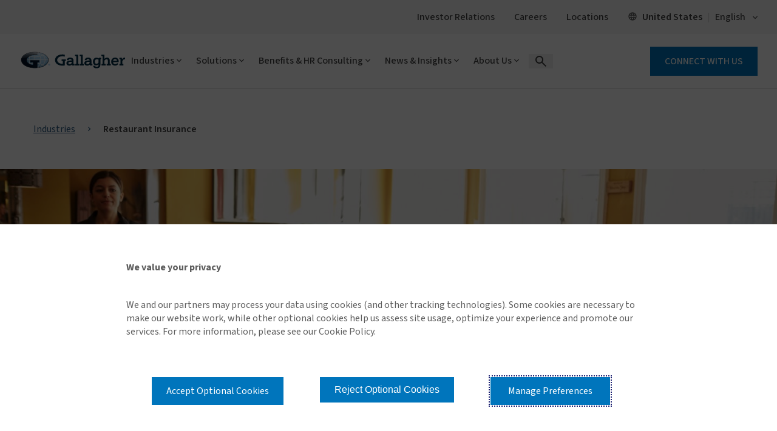

--- FILE ---
content_type: text/css
request_url: https://www.ajg.com/assetbundles/GSC.Site.Gallagher/css/r_components/team-grid.css?v=14.5.9474.20950
body_size: 5322
content:
.ajg-author-contact,.ajg-inner-width.container.ajg-author-contact{margin-bottom:0}.ajg-author-contact .one-col,.ajg-inner-width.container.ajg-author-contact .one-col{width:100%}.ajg-author-contact hr,.ajg-inner-width.container.ajg-author-contact hr{border-top:1px solid #dcdddc}.ajg-author-contact .ajg-author-contact-cont,.ajg-inner-width.container.ajg-author-contact .ajg-author-contact-cont{color:#00263e;display:inline-block;width:100%}.ajg-author-contact .ajg-author-contact-cont .ajg-author-contact-card,.ajg-inner-width.container.ajg-author-contact .ajg-author-contact-cont .ajg-author-contact-card{float:left;width:100%}.ajg-author-contact .ajg-author-contact-cont .ajg-author-contact-image,.ajg-inner-width.container.ajg-author-contact .ajg-author-contact-cont .ajg-author-contact-image{border-radius:50%;float:left;height:60px;margin:2.1875em 1.25em 1.25em 0;overflow:hidden;position:relative;width:60px}@media (min-width:768px){.ajg-author-contact .ajg-author-contact-cont .ajg-author-contact-image,.ajg-inner-width.container.ajg-author-contact .ajg-author-contact-cont .ajg-author-contact-image{height:100px;margin:2.1875em 3.125em 2.5em 0;width:100px}}@media (min-width:1026px){.ajg-author-contact .ajg-author-contact-cont .ajg-author-contact-image,.ajg-inner-width.container.ajg-author-contact .ajg-author-contact-cont .ajg-author-contact-image{height:125px;margin:3.125em 2.95em 2.5em 0;width:125px}}.ajg-author-contact .ajg-author-contact-cont .ajg-author-contact-image img,.ajg-inner-width.container.ajg-author-contact .ajg-author-contact-cont .ajg-author-contact-image img{display:inline;height:100%;margin:0 auto;width:auto}.ajg-author-contact .ajg-author-contact-cont .ajg-author-contact-col.ajg-group-card .ajg-author-contact-details,.ajg-inner-width.container.ajg-author-contact .ajg-author-contact-cont .ajg-author-contact-col.ajg-group-card .ajg-author-contact-details{width:100%}.ajg-author-contact .ajg-author-contact-cont .ajg-author-contact-details,.ajg-inner-width.container.ajg-author-contact .ajg-author-contact-cont .ajg-author-contact-details{float:left;margin-bottom:1.5em;width:67%}@media (min-width:768px){.ajg-author-contact .ajg-author-contact-cont .ajg-author-contact-details,.ajg-inner-width.container.ajg-author-contact .ajg-author-contact-cont .ajg-author-contact-details{width:65%}}@media (min-width:1026px){.ajg-author-contact .ajg-author-contact-cont .ajg-author-contact-details,.ajg-inner-width.container.ajg-author-contact .ajg-author-contact-cont .ajg-author-contact-details{width:75%}}.ajg-author-contact .ajg-author-contact-cont .ajg-author-contact-list,.ajg-inner-width.container.ajg-author-contact .ajg-author-contact-cont .ajg-author-contact-list{float:left;list-style-type:none;margin:0;padding:2.1875em 0 0;width:100%}@media (min-width:768px){.ajg-author-contact .ajg-author-contact-cont .ajg-author-contact-list,.ajg-inner-width.container.ajg-author-contact .ajg-author-contact-cont .ajg-author-contact-list{float:left;padding:2.1875em 0 0}}@media (min-width:1026px){.ajg-author-contact .ajg-author-contact-cont .ajg-author-contact-list,.ajg-inner-width.container.ajg-author-contact .ajg-author-contact-cont .ajg-author-contact-list{padding:3.25em 0 0}}.ajg-author-contact .ajg-author-contact-cont .ajg-author-contact-list .ajg-author-contact-name,.ajg-inner-width.container.ajg-author-contact .ajg-author-contact-cont .ajg-author-contact-list .ajg-author-contact-name{font-size:.938em;font-size:1.25em;font-weight:700;line-height:2;line-height:1.5;margin:unset}@media (min-width:1026px){.ajg-author-contact .ajg-author-contact-cont .ajg-author-contact-list .ajg-author-contact-name,.ajg-inner-width.container.ajg-author-contact .ajg-author-contact-cont .ajg-author-contact-list .ajg-author-contact-name{font-size:1.563em;line-height:1.4}}.ajg-author-contact .ajg-author-contact-cont .ajg-author-contact-list .ajg-author-contact-name a,.ajg-author-contact .ajg-author-contact-cont .ajg-author-contact-list .ajg-author-contact-name a:link,.ajg-inner-width.container.ajg-author-contact .ajg-author-contact-cont .ajg-author-contact-list .ajg-author-contact-name a,.ajg-inner-width.container.ajg-author-contact .ajg-author-contact-cont .ajg-author-contact-list .ajg-author-contact-name a:link{color:#00263e}.ajg-author-contact .ajg-author-contact-cont .ajg-author-contact-list .ajg-author-contact-name a:hover,.ajg-inner-width.container.ajg-author-contact .ajg-author-contact-cont .ajg-author-contact-list .ajg-author-contact-name a:hover{text-decoration:none}.ajg-author-contact .ajg-author-contact-cont .ajg-author-contact-list .ajg-author-contact-title,.ajg-inner-width.container.ajg-author-contact .ajg-author-contact-cont .ajg-author-contact-list .ajg-author-contact-title{font-size:.938em;line-height:2}@media (min-width:768px){.ajg-author-contact .ajg-author-contact-cont .ajg-author-contact-list .ajg-author-contact-title,.ajg-inner-width.container.ajg-author-contact .ajg-author-contact-cont .ajg-author-contact-list .ajg-author-contact-title{font-size:1.25em;line-height:1.5}}@media (min-width:1026px){.ajg-author-contact .ajg-author-contact-cont .ajg-author-contact-list .ajg-author-contact-title,.ajg-inner-width.container.ajg-author-contact .ajg-author-contact-cont .ajg-author-contact-list .ajg-author-contact-title{font-size:1.563em;line-height:1.4;margin-bottom:.5em}}.ajg-author-contact-tel,.ajg-office-contact-tel{display:table;margin-top:.5em}.ajg-author-contact-tel a,.ajg-office-contact-tel a{text-decoration:underline}.ajg-author-contact-tel .ajg-external-link:after,.ajg-office-contact-tel .ajg-external-link:after{display:none}.ajg-author-contact-tel i,.ajg-office-contact-tel i{color:#6facde;display:inline;font-size:1.563em;margin-right:.5em;width:13%}.ajg-author-contact-tel span,.ajg-office-contact-tel span{display:inline;line-height:16px}.ajg-author-contact-tel a,.ajg-author-contact-tel a:link,.ajg-office-contact-tel a,.ajg-office-contact-tel a:link{color:#2b5a80;display:inline;font-size:.938em;font-weight:700;margin-right:10px;padding-top:2px}.ajg-author-contact-tel a span,.ajg-author-contact-tel a:link span,.ajg-office-contact-tel a span,.ajg-office-contact-tel a:link span{text-decoration:underline}@media (min-width:320px) and (max-width:767px){.ajg-author-contact-tel a:link,.ajg-office-contact-tel a:link{margin-top:2px}}.ajg-author-contact-tel a:active,.ajg-author-contact-tel a:hover,.ajg-author-contact-tel span:hover,.ajg-office-contact-tel a:active,.ajg-office-contact-tel a:hover,.ajg-office-contact-tel span:hover{color:#00263e;text-decoration:none}.ajg-author-contact-tel a:active span,.ajg-author-contact-tel a:hover span,.ajg-author-contact-tel span:hover span,.ajg-office-contact-tel a:active span,.ajg-office-contact-tel a:hover span,.ajg-office-contact-tel span:hover span{text-decoration:none}.ajg-author-contact-tel .vl,.ajg-office-contact-tel .vl{border-left:1px solid #d8d8d8;content:"";height:30px;margin-right:15px;position:absolute}@media (max-width:767px){.ajg-author-contact-tel .vl,.ajg-office-contact-tel .vl{border-left:0}}.ajg-author-contact-tel .ajg-author-contact-linkedin,.ajg-office-contact-tel .ajg-author-contact-linkedin{background:url(/assetbundles/GSC.Site.Gallagher/img/icons/linkedin.svg) no-repeat;-webkit-background-size:contain;background-size:contain;content:"";padding:18px;position:absolute}@media (min-width:1026px){.ajg-author-contact-tel .ajg-author-contact-linkedin,.ajg-office-contact-tel .ajg-author-contact-linkedin{margin-left:15px}}.ajg-author-contact-tel .ajg-author-contact-linkedin:hover,.ajg-office-contact-tel .ajg-author-contact-linkedin:hover{background:url(/assetbundles/GSC.Site.Gallagher/img/icons/linkedin-hover.svg) no-repeat;-webkit-background-size:contain;background-size:contain;padding:18px;position:absolute}@media (min-width:1026px){.ajg-author-contact-tel .ajg-author-contact-linkedin:hover,.ajg-office-contact-tel .ajg-author-contact-linkedin:hover{margin-left:15px}}.ajg-author-contact-tel .ajg-author-contact-linkedin-single,.ajg-office-contact-tel .ajg-author-contact-linkedin-single{background:url(/assetbundles/GSC.Site.Gallagher/img/icons/linkedin.svg) no-repeat;-webkit-background-size:contain;background-size:contain;content:"";padding:18px;position:absolute}.ajg-author-contact-tel .ajg-author-contact-linkedin-single:hover,.ajg-office-contact-tel .ajg-author-contact-linkedin-single:hover{background:url(/assetbundles/GSC.Site.Gallagher/img/icons/linkedin-hover.svg) no-repeat;-webkit-background-size:contain;background-size:contain;padding:18px;position:absolute}.ajg-author-contact-tel a.ajg-author-linkedin,.ajg-author-contact-tel a.ajg-author-linkedin:link{display:block;margin-top:.8em;text-decoration:none}@media (min-width:768px) and (max-width:1024px){.ajg-author-contact-tel a.ajg-author-linkedin,.ajg-author-contact-tel a.ajg-author-linkedin:link{margin-left:.5em;margin-top:0}}@media (min-width:320px) and (max-width:767px){.ajg-author-contact-tel a.ajg-author-linkedin,.ajg-author-contact-tel a.ajg-author-linkedin:link{margin-left:5px;margin-top:0}}@media (min-width:1026px){.ajg-author-contact-tel a.ajg-author-linkedin,.ajg-author-contact-tel a.ajg-author-linkedin:link{display:block;float:right;margin-left:13px;margin-top:0;padding-top:2px}}.ajg-author-contact-tel a.ajg-author-linkedin i,.ajg-author-contact-tel a.ajg-author-linkedin:link i{color:#2b5a80;font-size:1.8em}.ajg-author-contact-tel a.ajg-author-linkedin i:before,.ajg-author-contact-tel a.ajg-author-linkedin:link i:before{border:1px solid #2b5a80;border-radius:50%;margin-bottom:1px;padding:3px}.ajg-author-contact-tel a.ajg-author-linkedin:active i:before,.ajg-author-contact-tel a.ajg-author-linkedin:hover i:before{background-color:#6facde;border:1px solid #6facde;color:#fff}.ajg-author-contact-options{list-style:none;margin-bottom:0;margin-top:.5em;padding-left:0}@media (min-width:768px){.ajg-author-contact-options{display:-webkit-inline-box;display:-webkit-inline-flex;display:inline-flex;width:70%}}.ajg-author-contact-options .spacer{display:none}@media (min-width:768px){.ajg-author-contact-options .spacer{border-left:1px solid #d8d8d8;display:initial;margin:0 1em 0 .5em}}.ajg-author-contact-options .ajg-author-contact-social-media a{clear:both;color:#2b5a80;display:block;font-size:.938em;margin-right:0;padding-top:5px}.ajg-author-contact-options .ajg-author-contact-social-media a:after{display:none}.ajg-author-contact-options .ajg-author-contact-social-media a .ajg-author-contact-linkedin{background:url(/assetbundles/GSC.Site.Gallagher/img/icons/linkedin.svg) no-repeat;-webkit-background-size:contain;background-size:contain;content:"";display:block;padding:18px}@media (min-width:768px){.ajg-author-contact-options .ajg-author-contact-social-media a .ajg-author-contact-linkedin{position:absolute}}.ajg-author-contact-options .ajg-author-contact-social-media a .ajg-author-contact-linkedin:hover{background:url(/assetbundles/GSC.Site.Gallagher/img/icons/linkedin-hover.svg) no-repeat;-webkit-background-size:contain;background-size:contain;padding:18px;position:absolute}.ajg-author-contact-options .ajg-author-contact-social-media a span{text-decoration:underline;vertical-align:text-top}.ajg-author-contact-options .ajg-author-contact-social-media a:hover span{color:#df6534}.ajg-author-contact-options .ajg-author-contact-social-media a.ajg-author-linkedin{margin:10px 0 0}.ajg-author-contact-options .ajg-author-contact-social-media a.ajg-author-linkedin.individual{margin:5px 0}@media (min-width:1026px){.ajg-author-contact-options .ajg-author-contact-social-media a{float:left}}.ajg-team-grid-cont .ajg-team-grid-header-cont{margin-bottom:16px}@media (min-width:768px){.ajg-team-grid-cont .ajg-team-grid-header-cont{margin-bottom:40px}}.ajg-team-grid-cont .ajg-team-grid-header-cont h2{font-size:24px;font-weight:700;line-height:40px;margin:0}.ajg-team-grid-cont .ajg-team-grid-header-cta-cont{margin-bottom:16px}@media (min-width:768px){.ajg-team-grid-cont .ajg-team-grid-header-cta-cont{text-align:right}}.ajg-team-grid-cont .ajg-team-card-location{list-style-type:none;margin:0;padding:0}.ajg-team-grid-cont .ajg-team-card-location li:before{content:none}@media (min-width:768px){.ajg-team-grid-cont .ajg-team-card-location{margin-top:-2px}}.ajg-team-grid-cont .ajg-team-card-location li{color:#2b5a80;font-size:18px;letter-spacing:.5px;line-height:32px;margin-bottom:4px}.ajg-team-grid-cont .ajg-team-card-location li a,.ajg-team-grid-cont .ajg-team-card-location li a:link{line-height:32px}.ajg-team-grid-cont .ajg-team-card-name{font-weight:700;letter-spacing:.31px;line-height:35px;margin-bottom:8px;margin-top:0}.ajg-team-grid-card{border:1px solid #dcdddc;margin-bottom:32px;padding:16px}@media (min-width:768px){.ajg-team-grid-card{margin-bottom:40px;padding:40px 24px}}.ajg-team-grid-card .ajg-author-contact .ajg-author-contact-cont .ajg-author-contact-image{margin:8px 0 8px 12%}@media (min-width:768px){.ajg-team-grid-card .ajg-author-contact .ajg-author-contact-cont .ajg-author-contact-image{margin:0 0 24px 12%}}.ajg-team-card-info-cont:after{clear:both;content:"";display:table}.ajg-team-card-info-cont .ajg-team-card-linkedin-cont,.ajg-team-card-info-cont .ajg-team-card-location,.ajg-team-card-info-cont .ajg-team-card-location-icon,.ajg-team-card-info-cont .ajg-team-card-name,.ajg-team-card-info-cont .ajg-team-card-phone-icon,.ajg-team-card-info-cont .ajg-team-card-phone-number,.ajg-team-card-info-cont .ajg-team-card-title{float:left}.ajg-team-card-info-cont .ajg-team-card-linkedin-cont,.ajg-team-card-info-cont .ajg-team-card-location-icon,.ajg-team-card-info-cont .ajg-team-card-phone-icon{width:12%}@media (min-width:1026px){.ajg-team-card-info-cont .ajg-team-card-linkedin-cont,.ajg-team-card-info-cont .ajg-team-card-location-icon,.ajg-team-card-info-cont .ajg-team-card-phone-icon{width:10%}}.ajg-team-card-info-cont .ajg-team-card-linkedin-cont{margin-right:-12%}@media (min-width:768px){.ajg-team-card-info-cont .ajg-team-card-linkedin-cont{margin-right:-10%}}.ajg-team-card-info-cont .ajg-team-card-location-icon{padding-left:2px}@media (min-width:768px){.ajg-team-card-info-cont .ajg-team-card-location-icon{padding-left:2px}}@media (min-width:1026px){.ajg-team-card-info-cont .ajg-team-card-location-icon{padding-left:3px}}.ajg-team-card-info-cont .ajg-team-card-name{margin-left:12%;margin-top:3px}@media (min-width:768px){.ajg-team-card-info-cont .ajg-team-card-name{margin-left:10%}}.ajg-team-card-info-cont .ajg-team-card-name a,.ajg-team-card-info-cont .ajg-team-card-name a:link{color:#00263e}.ajg-team-card-info-cont .ajg-team-card-location,.ajg-team-card-info-cont .ajg-team-card-name,.ajg-team-card-info-cont .ajg-team-card-phone-number{width:88%}@media (min-width:1026px){.ajg-team-card-info-cont .ajg-team-card-location,.ajg-team-card-info-cont .ajg-team-card-name,.ajg-team-card-info-cont .ajg-team-card-phone-number{padding-left:2%;width:90%}}.ajg-team-card-title{color:#222;font-size:22px;font-weight:400;letter-spacing:.31px;line-height:35px;margin-bottom:16px;margin-top:0;padding-left:12%}@media (min-width:768px){.ajg-team-card-title{padding-left:12%}}.ajg-team-card-location-cont{font-style:normal}a.ajg-team-card-cta{border:1px solid #444;border-radius:0;margin-top:16px;padding-left:40px}@media (min-width:768px){a.ajg-team-card-cta{margin-top:24px;padding-left:50px}}@media (min-width:768px) and (max-width:1024px){a.ajg-team-card-cta{padding-right:70px}}a.ajg-team-card-cta:active,a.ajg-team-card-cta:focus,a.ajg-team-card-cta:hover,a.ajg-team-card-cta:link,a.ajg-team-card-cta:visited{padding-left:40px}@media (min-width:768px){a.ajg-team-card-cta:active,a.ajg-team-card-cta:focus,a.ajg-team-card-cta:hover,a.ajg-team-card-cta:link,a.ajg-team-card-cta:visited{padding-left:50px}}@media (min-width:768px) and (max-width:1024px){a.ajg-team-card-cta:active,a.ajg-team-card-cta:focus,a.ajg-team-card-cta:hover,a.ajg-team-card-cta:link,a.ajg-team-card-cta:visited{padding-right:70px}}a.ajg-team-card-cta:active:after,a.ajg-team-card-cta:focus:after,a.ajg-team-card-cta:hover:after,a.ajg-team-card-cta:link:after,a.ajg-team-card-cta:visited:after{color:#00263e;content:"\f0e0";font-family:icomoon!important;font-size:15px;left:20px;position:absolute;top:47%;-webkit-transform:translateY(-47%);transform:translateY(-47%)}a.ajg-team-card-cta:active:active,a.ajg-team-card-cta:active:focus,a.ajg-team-card-cta:active:focus:hover,a.ajg-team-card-cta:focus:active,a.ajg-team-card-cta:focus:focus,a.ajg-team-card-cta:focus:focus:hover,a.ajg-team-card-cta:hover:active,a.ajg-team-card-cta:hover:focus,a.ajg-team-card-cta:hover:focus:hover,a.ajg-team-card-cta:link:active,a.ajg-team-card-cta:link:focus,a.ajg-team-card-cta:link:focus:hover,a.ajg-team-card-cta:visited:active,a.ajg-team-card-cta:visited:focus,a.ajg-team-card-cta:visited:focus:hover{padding-left:40px}@media (min-width:768px){a.ajg-team-card-cta:active:active,a.ajg-team-card-cta:active:focus,a.ajg-team-card-cta:active:focus:hover,a.ajg-team-card-cta:focus:active,a.ajg-team-card-cta:focus:focus,a.ajg-team-card-cta:focus:focus:hover,a.ajg-team-card-cta:hover:active,a.ajg-team-card-cta:hover:focus,a.ajg-team-card-cta:hover:focus:hover,a.ajg-team-card-cta:link:active,a.ajg-team-card-cta:link:focus,a.ajg-team-card-cta:link:focus:hover,a.ajg-team-card-cta:visited:active,a.ajg-team-card-cta:visited:focus,a.ajg-team-card-cta:visited:focus:hover{padding-left:50px}}@media (min-width:768px) and (max-width:1024px){a.ajg-team-card-cta:active:active,a.ajg-team-card-cta:active:focus,a.ajg-team-card-cta:active:focus:hover,a.ajg-team-card-cta:focus:active,a.ajg-team-card-cta:focus:focus,a.ajg-team-card-cta:focus:focus:hover,a.ajg-team-card-cta:hover:active,a.ajg-team-card-cta:hover:focus,a.ajg-team-card-cta:hover:focus:hover,a.ajg-team-card-cta:link:active,a.ajg-team-card-cta:link:focus,a.ajg-team-card-cta:link:focus:hover,a.ajg-team-card-cta:visited:active,a.ajg-team-card-cta:visited:focus,a.ajg-team-card-cta:visited:focus:hover{padding-right:70px}}a.ajg-team-card-cta:active:after,a.ajg-team-card-cta:focus:after,a.ajg-team-card-cta:hover:after{color:#fff}.ajg-team-card-phone-number{font-size:18px;letter-spacing:.5px;line-height:32px}.ajg-team-card-phone-number span{height:1px;left:-10000px;overflow:hidden;position:absolute;top:auto;width:1px}.ajg-team-card-linkedin-cont a.ajg-trigger-teamgrid,.ajg-team-card-linkedin-cont a.ajg-trigger-teamgrid:link{display:block;margin-left:-7px;margin-top:7px;text-decoration:none}.ajg-team-card-linkedin-cont a.ajg-trigger-teamgrid i.ajg-icon-linkedin,.ajg-team-card-linkedin-cont a.ajg-trigger-teamgrid:link i.ajg-icon-linkedin{color:#6facde}.ajg-team-card-linkedin-cont a.ajg-trigger-teamgrid i.ajg-icon-linkedin:before,.ajg-team-card-linkedin-cont a.ajg-trigger-teamgrid:link i.ajg-icon-linkedin:before{border:2px solid #6facde;border-radius:50%;color:#6facde;padding:.4em .5em}.ajg-team-card-linkedin-cont a.ajg-trigger-teamgrid i.ajg-icon-linkedin:hover:before,.ajg-team-card-linkedin-cont a.ajg-trigger-teamgrid:link i.ajg-icon-linkedin:hover:before{background-color:#6facde;border:2px solid #6facde;color:#fff}.ajg-team-card-location-icon,.ajg-team-card-phone-icon{color:#6facde;font-size:20px}.ajg-team-card-linkedin-cont .ajg-external-link:after{content:""}.ajg-team-grid-cont.ajg-component-cont{margin-bottom:8px}@media (min-width:768px){.ajg-team-grid-cont.ajg-component-cont{margin-bottom:16px}}.ajg-team-card-grid-layout .ajg-team-grid-card{display:-webkit-box;display:-webkit-flex;display:flex;-webkit-box-orient:vertical;-webkit-box-direction:normal;-webkit-flex-direction:column;flex-direction:column;-webkit-box-flex:1;-webkit-flex:1;flex:1}.ajg-team-card-grid-layout footer{margin-top:auto;position:relative}@media (min-width:768px){.ajg-team-card-grid-layout .ajg-team-card-linkedin-cont a.ajg-trigger-teamgrid,.ajg-team-card-grid-layout .ajg-team-card-linkedin-cont a.ajg-trigger-teamgrid:link{margin-left:-8px}.ajg-team-card-full-width-layout .ajg-team-grid-card{margin-bottom:40px;min-height:160px;padding-left:180px;position:relative}}@media (min-width:1026px){.ajg-team-card-full-width-layout .ajg-team-grid-card{min-height:187px;padding:40px 24px 40px 200px}}@media (min-width:768px){.ajg-team-card-full-width-layout .ajg-team-grid-card .ajg-author-contact-cont{left:24px;position:absolute;width:auto}.ajg-team-card-full-width-layout .ajg-team-grid-card .ajg-author-contact-cont .ajg-author-contact-image{margin:0}.ajg-team-card-full-width-layout .ajg-team-card-linkedin-cont,.ajg-team-card-full-width-layout .ajg-team-card-location-icon,.ajg-team-card-full-width-layout .ajg-team-card-phone-icon{width:5%}}.ajg-team-card-full-width-layout .ajg-team-card-name,.ajg-team-card-full-width-layout .ajg-team-card-phone-number,.ajg-team-card-full-width-layout .ajg-team-card-title{width:85%}@media (min-width:768px){.ajg-team-card-full-width-layout .ajg-team-card-name,.ajg-team-card-full-width-layout .ajg-team-card-phone-number,.ajg-team-card-full-width-layout .ajg-team-card-title{width:90%}}@media (min-width:768px) and (max-width:1024px){.ajg-team-card-full-width-layout .ajg-team-card-location{width:95%}}@media (min-width:1026px){.ajg-team-card-full-width-layout .ajg-team-card-location{width:90%}.ajg-team-card-full-width-layout header,.ajg-team-card-full-width-layout section{float:left;width:100%}}.ajg-team-card-full-width-layout .ajg-team-grid-card:after{clear:both;content:"";display:table}.ajg-team-card-full-width-layout .ajg-team-card-title{margin-bottom:8px}@media (min-width:768px) and (max-width:1024px){.ajg-team-card-full-width-layout .ajg-team-card-title{padding-left:7%}}@media (min-width:768px){.ajg-team-card-full-width-layout .ajg-team-card-title{margin-bottom:24px}}@media (min-width:1026px){.ajg-team-card-full-width-layout .ajg-team-card-title{padding-left:8%}}@media (min-width:768px){.ajg-team-card-full-width-layout ul.ajg-team-card-location li{display:inline-block}.ajg-team-card-full-width-layout ul.ajg-team-card-location li:after{content:" | "}.ajg-team-card-full-width-layout ul.ajg-team-card-location li:last-child:after{content:""}.ajg-team-card-full-width-layout .ajg-team-card-info-cont .ajg-team-card-name{margin-left:7%}}@media (min-width:1026px){.ajg-team-card-full-width-layout .ajg-team-card-info-cont .ajg-team-card-name{margin-left:6%}.ajg-team-card-full-width-layout .ajg-team-card-info-cont .ajg-team-card-location,.ajg-team-card-full-width-layout .ajg-team-card-info-cont .ajg-team-card-phone-number{padding-left:3%}.ajg-team-card-full-width-layout .ajg-team-card-linkedin-cont{text-align:center}}.ajg-team-grid-header-container{display:-webkit-box;display:-webkit-flex;display:flex;padding-bottom:8px}@media (min-width:768px){.ajg-team-grid-header-container{padding-bottom:0}}.ajg-team-grid-header-container .ajg-team-grid-header-cont{margin-top:auto}div.wrapper.ajg-team-grid-cta-cont{margin-top:16px}.ajg-team-grid-card .ajg-team-card-phone-icon{-webkit-transform:rotate(90deg) translateX(2px) translateY(5px);transform:rotate(90deg) translateX(2px) translateY(5px)}.ajg-team-grid-container.ajg-team-grid-more-cont{margin-bottom:20px}@media (min-width:768px){.ajg-team-grid-container.ajg-team-grid-more-cont{margin-bottom:40px;margin-top:16px}}.ajg-team-grid-container.ajg-team-grid-more-cont .ajg-show-more{margin-bottom:1.5em}.ajg-team-grid-cta-cont .ajg-link-wrapper .ajg-btn.ajg-team-grid-cta.ajg-external-link{display:inline-block}.ajg-team-grid-cont.ajg-component-cont.ajg-person-card-cont{margin-bottom:0}.ajg-team-card-grid-layout .ajg-team-card-info-cont .ajg-team-card-phone-icon{margin-left:-9px;margin-top:9px;width:14%}@media (min-width:768px){.ajg-team-card-grid-layout .ajg-team-card-info-cont .ajg-team-card-phone-icon{margin-top:8px}}@media (min-width:1026px){.ajg-team-card-grid-layout .ajg-team-card-info-cont .ajg-team-card-phone-icon{margin-left:-5px;margin-top:5px;width:11%}}.ajg-external-link,.ajg-pdf-link{display:inline;padding-right:.2em}.ajg-external-link.ajg-pdf-link:after,.ajg-external-link:after,.ajg-pdf-link:after{bottom:5px;display:inline-block;font-family:icomoon!important;font-size:10px;left:3px;position:relative;text-decoration:none}.ajg-external-link{overflow-wrap:break-word}.ajg-external-link:after{content:"\e92a"}.ajg-pdf-link:after{content:"\f1c1"}a[class*=btn-].ajg-external-link.ajg-pdf-link:after,a[class*=btn-].ajg-external-link:after,a[class*=btn-].ajg-local-link.ajg-pdf-link:after,a[class*=btn-].ajg-pdf-link:after{content:"";display:none;margin-top:0}.ajg-external-link.ajg-pdf-link:after{content:"\f1c1"}@media (-ms-high-contrast:none){.ajg-external-link,.ajg-external-link.ajg-pdf-link,.ajg-pdf-link{display:inline}a[class*=btn-].ajg-external-link.ajg-pdf-link:before{top:50%}.ajg-external-link,.ajg-external-link.ajg-pdf-link,.ajg-pdf-link,::-ms-backdrop{display:inline}.ajg-external-link.ajg-pdf-link:after,a.ajg-external-link:after,a.ajg-pdf-link:after{display:inline;text-decoration:none}}.ajg-external-link.ajg-action-map,.ajg-external-link.ajg-btn:not([class^=ajg-rte-btn]),.ajg-external-link.ajg-news-card-content,.ajg-external-link.ajg-region-url,.ajg-external-link.ajg-share-button,.ajg-pdf-link.ajg-action-map,.ajg-pdf-link.ajg-btn:not([class^=ajg-rte-btn]),.ajg-pdf-link.ajg-news-card-content,.ajg-pdf-link.ajg-region-url,.ajg-pdf-link.ajg-share-button{padding-right:0}.ajg-explore-card .ajg-external-link:after,.ajg-explore-card .ajg-pdf-link:after,.ajg-external-link.ajg-action-map:after,.ajg-external-link.ajg-btn:not([class^=ajg-rte-btn]):after,.ajg-external-link.ajg-news-card-content:after,.ajg-external-link.ajg-region-url:after,.ajg-external-link.ajg-share-button:after,.ajg-pdf-link.ajg-action-map:after,.ajg-pdf-link.ajg-btn:not([class^=ajg-rte-btn]):after,.ajg-pdf-link.ajg-news-card-content:after,.ajg-pdf-link.ajg-region-url:after,.ajg-pdf-link.ajg-share-button:after{content:"";display:none;margin-top:0}#CookieReportsBanner .ajg-hero-text .ajg-external-link,#CookieReportsBanner .ajg-hero-text .ajg-pdf-link,#CookieReportsBanner .ajg-hero-text [class*=btn],.ajg-footer-main-cont .ajg-external-link,.ajg-footer-main-cont .ajg-pdf-link,.ajg-footer-main-cont [class*=btn],.ajg-footer-social .ajg-external-link,.ajg-footer-social .ajg-pdf-link,.ajg-footer-social [class*=btn],.ajg-nav-dropdown .ajg-external-link,.ajg-nav-dropdown .ajg-pdf-link,.ajg-nav-dropdown [class*=btn],.ajg-product-card .ajg-external-link,.ajg-product-card .ajg-pdf-link,.ajg-product-card [class*=btn],.ajg-secondary-nav .ajg-external-link,.ajg-secondary-nav .ajg-pdf-link,.ajg-secondary-nav [class*=btn],.ajg-secondary-nav-mobile .ajg-external-link,.ajg-secondary-nav-mobile .ajg-pdf-link,.ajg-secondary-nav-mobile [class*=btn],.ajg-sticky-cta-btn .ajg-external-link,.ajg-sticky-cta-btn .ajg-pdf-link,.ajg-sticky-cta-btn [class*=btn],.ajg-team-grid-card .ajg-team-card-location .ajg-external-link,.ajg-team-grid-card .ajg-team-card-location .ajg-pdf-link,.ajg-team-grid-card .ajg-team-card-location [class*=btn]{padding-right:0}#CookieReportsBanner .ajg-hero-text .ajg-external-link:after,#CookieReportsBanner .ajg-hero-text .ajg-pdf-link:after,#CookieReportsBanner .ajg-hero-text [class*=btn]:after,.ajg-footer-main-cont .ajg-external-link:after,.ajg-footer-main-cont .ajg-pdf-link:after,.ajg-footer-main-cont [class*=btn]:after,.ajg-footer-social .ajg-external-link:after,.ajg-footer-social .ajg-pdf-link:after,.ajg-footer-social [class*=btn]:after,.ajg-nav-dropdown .ajg-external-link:after,.ajg-nav-dropdown .ajg-pdf-link:after,.ajg-nav-dropdown [class*=btn]:after,.ajg-product-card .ajg-external-link:after,.ajg-product-card .ajg-pdf-link:after,.ajg-product-card [class*=btn]:after,.ajg-secondary-nav .ajg-external-link:after,.ajg-secondary-nav .ajg-pdf-link:after,.ajg-secondary-nav [class*=btn]:after,.ajg-secondary-nav-mobile .ajg-external-link:after,.ajg-secondary-nav-mobile .ajg-pdf-link:after,.ajg-secondary-nav-mobile [class*=btn]:after,.ajg-sticky-cta-btn .ajg-external-link:after,.ajg-sticky-cta-btn .ajg-pdf-link:after,.ajg-sticky-cta-btn [class*=btn]:after,.ajg-team-grid-card .ajg-team-card-location .ajg-external-link:after,.ajg-team-grid-card .ajg-team-card-location .ajg-pdf-link:after,.ajg-team-grid-card .ajg-team-card-location [class*=btn]:after{content:"";display:none;margin-top:0}.ajg-article-read-more .ajg-external-link,.ajg-article-read-more .ajg-pdf-link,.ajg-related-link-item .ajg-external-link,.ajg-related-link-item .ajg-pdf-link{padding-right:15px}.ajg-featured-news-campaign-cta-button .ajg-external-link,.ajg-featured-news-campaign-cta-button .ajg-pdf-link,.ajg-link-wrapper .ajg-external-link,.ajg-link-wrapper .ajg-pdf-link{padding-right:50px}.ajg-rte-disclaimer .ajg-external-link.ajg-pdf-link:after,.ajg-rte-disclaimer .ajg-external-link:after,.ajg-rte-disclaimer .ajg-pdf-link:after,.ajg-rte-sources .ajg-external-link.ajg-pdf-link:after,.ajg-rte-sources .ajg-external-link:after,.ajg-rte-sources .ajg-pdf-link:after{font-size:8px}.ajg-rte-disclaimer .ajg-external-link.ajg-pdf-link:after,.ajg-rte-sources .ajg-external-link.ajg-pdf-link:after{margin-right:5px}.ajg-external-link.ajg-btn.ajg-btn-secondary,.ajg-external-link.ajg-btn.ajg-btn-tertiary,.ajg-pdf-link.ajg-btn.ajg-btn-md{padding-right:50px}.ajg-loader{height:100px;margin:100px auto;position:relative;width:100px}.ajg-loader .loading-text{bottom:-50px;left:50%;position:absolute;-webkit-transform:translateX(-50%);transform:translateX(-50%)}.dot1,.dot2,.dot3{height:100px;left:0;position:absolute;text-align:center;top:0;width:100px}.dot1:after,.dot2:after,.dot3:after{border-radius:100%;content:"";display:block;height:16px;width:16px}.dot1{-webkit-animation:ajg-spin 1.2s linear infinite;animation:ajg-spin 1.2s linear infinite}.dot1:after{background:#2b5a80}.dot2{-webkit-animation:ajg-spin 1.4s linear infinite;animation:ajg-spin 1.4s linear infinite}.dot2:after{background:#6facde}.dot3{-webkit-animation:ajg-spin 1s linear infinite;animation:ajg-spin 1s linear infinite}.dot3:after{background:#b6d5ef}@-webkit-keyframes ajg-spin{to{-webkit-transform:rotate(1turn)}}@keyframes ajg-spin{to{transform:rotate(1turn);-webkit-transform:rotate(1turn)}}.ajg-card-flex-wrapper{display:-webkit-box;display:-webkit-flex;display:flex;-webkit-box-align:stretch;-webkit-align-items:stretch;align-items:stretch}.w-100{width:100%!important}.h-100{height:100%!important}.lazyload,.lazyloading{opacity:0}@media screen and (max-width:1024px){.lazyload,.lazyloading{height:auto!important}}.lazyloaded{opacity:1;-webkit-transition:opacity 1.2s;transition:opacity 1.2s}@media screen and (max-width:1024px){.lazyloaded{height:auto!important}}.ajg-img-lazy-flex-wrapper{min-height:1px;position:relative;width:100%;-webkit-box-flex:0;-webkit-flex:0 0 100%;flex:0 0 100%}.ajg-img-lazy{border:none;height:100%;left:0;overflow:hidden;position:absolute;top:0;width:100%}.ajg-img-lazy-wrapper{height:0;padding-bottom:66.667%;position:relative}@media screen and (max-width:1024px){.ajg-img-lazy-wrapper{padding-bottom:75%}}

--- FILE ---
content_type: text/css
request_url: https://www.ajg.com/assetbundles/GSC.Site.Gallagher/css/r_components/highlights.css?v=14.5.9474.20950
body_size: 1303
content:
@media only screen and (min-width:600px) and (max-width:1279px){.ajg-summary-highlights-cont.container{max-width:100%}}.ajg-summary-highlights{background-color:#daeaf7;background-image:url(/assetbundles/GSC.Site.Gallagher/img/highlights/swoosh_sm.svg);background-position-y:bottom;background-repeat:no-repeat;-webkit-background-size:contain;background-size:contain;color:#00263e}@media (min-width:768px){.ajg-summary-highlights{background-image:url(/assetbundles/GSC.Site.Gallagher/img/highlights/swoosh_md.svg);-webkit-background-size:contain;background-size:contain}}@media (min-width:1026px){.ajg-summary-highlights{background-image:url(/assetbundles/GSC.Site.Gallagher/img/highlights/swoosh_lg.svg);-webkit-background-size:auto auto;background-size:auto}}.ajg-summary-highlights-heading{padding-bottom:2em;padding-left:1.5em;padding-top:2.5em}@media (min-width:768px){.ajg-summary-highlights-heading{padding-bottom:2.5em}}@media (min-width:1026px){.ajg-summary-highlights-heading{padding-top:4.375em}}@media (min-width:1280px){.ajg-summary-highlights-heading{padding-left:8.5em}}.ajg-summary-highlights-heading:after{border-bottom:1px solid #00263e;color:#fff;content:"";display:block;margin-top:1.875em;width:20%}@media (min-width:768px){.ajg-summary-highlights-heading:after{margin-top:1.438em;width:10%}}@media (min-width:1026px){.ajg-summary-highlights-heading:after{width:25%}}.ajg-summary-highlights-heading h2{font-size:1.25em;font-weight:700;line-height:1.625;margin-bottom:0}@media (min-width:1026px){.ajg-summary-highlights-heading h2{font-size:1.375em;margin-top:0}}.ajg-summary-highlights-heading h2 span{font-style:normal;font-weight:400}@media (min-width:1026px){.ajg-summary-highlights-heading h2 span{display:block;font-size:1em;font-weight:700}}.ajg-summary-highlights-list{list-style-type:none;padding-bottom:3.125em;padding-left:1.5em;padding-top:0}@media (min-width:768px){.ajg-summary-highlights-list{padding-bottom:1.563em}}@media (min-width:768px) and (max-width:1024px){.ajg-summary-highlights-list{padding-left:2.8125em;padding-top:0}}@media (min-width:1026px){.ajg-summary-highlights-list{padding-bottom:3.75em;padding-top:4.375em}}.ajg-summary-highlights-list i.ajg-icon-check{float:left;font-size:1.125em;padding-top:.2em}.ajg-summary-highlights-list i.ajg-icon-check:before{background:#df6534;border-radius:50%;color:#fff;font-size:.8em;padding:.3125em}@media (min-width:1026px){.ajg-summary-highlights-list i.ajg-icon-check:before{padding:.5em}}.ajg-summary-highlights-list ul{list-style-type:none;margin:0;padding:0}.ajg-summary-highlights-list ul li{font-weight:700;margin:0 0 1em;width:100%}@media (min-width:768px) and (max-width:1024px){.ajg-summary-highlights-list ul li{float:left;margin-bottom:1.563em;padding-right:2em}}@media (min-width:1026px){.ajg-summary-highlights-list ul li{margin:0 0 1.5em;width:100%}.ajg-summary-highlights-list ul li:first-child{margin-top:.5em}}.ajg-summary-highlights-list ul li:last-child{margin-bottom:0}.ajg-summary-highlights-list ul li span{float:left;font-size:.938em;font-weight:700;line-height:1.562;padding-left:1em;padding-right:1em;width:90%}@media (min-width:1026px){.ajg-summary-highlights-list ul li span{font-size:1.125em;line-height:1.444}}.ajg-summary-highlights-list ul li:after{clear:both;content:"";display:table}.ajg-highlights ul{color:#df6534;list-style-type:none;margin:0;padding:0}.ajg-highlights ul li{margin-bottom:1.25em}.ajg-highlights ul li:last-child{margin-bottom:0}.ajg-highlights ul li i{background-color:#df6534;border-radius:50%;color:#fff;float:left;padding:6px}@media (min-width:1026px){.ajg-highlights ul li i{margin-top:2px;padding:7px}}.ajg-highlights ul li .ajg-highlight-content{float:left;font-size:.938em;font-weight:700;line-height:1.6;padding-left:1.313em;width:90%}@media (min-width:1026px){.ajg-highlights ul li .ajg-highlight-content{font-size:1.125em;line-height:1.67}}.ajg-highlights ul li:after{clear:both;content:"";display:table}.ajg-v2 #main .ajg-summary-highlights .ajg-summary-highlights-heading:after{margin-top:16px}.ajg-v2 #main .ajg-summary-highlights .ajg-summary-highlights-heading h2{font-family:Roboto Slab,Serif;font-size:20px;font-weight:500;line-height:32px}@media (min-width:1026px){.ajg-v2 #main .ajg-summary-highlights .ajg-summary-highlights-heading h2{font-size:24px;line-height:40px}}.ajg-v2 #main .ajg-summary-highlights .ajg-summary-highlights-list ul{color:#0075bc;gap:16px}.ajg-v2 #main .ajg-summary-highlights .ajg-summary-highlights-list ul li{display:-webkit-inline-box;display:-webkit-inline-flex;display:inline-flex;gap:16px;margin:0}.ajg-v2 #main .ajg-summary-highlights .ajg-summary-highlights-list ul li i.ajg-icon-check{background-color:#0075bc;border-radius:50%;color:#fff;display:-webkit-box;display:-webkit-flex;display:flex;float:left;height:20px;margin:0;padding:0;position:relative;top:5px;width:20px;-webkit-box-align:center;-webkit-align-items:center;align-items:center;-webkit-box-pack:center;font-size:13px;font-weight:600;-webkit-justify-content:center;justify-content:center}@media (min-width:1026px){.ajg-v2 #main .ajg-summary-highlights .ajg-summary-highlights-list ul li i.ajg-icon-check{top:6px}}.ajg-v2 #main .ajg-summary-highlights .ajg-summary-highlights-list ul li i.ajg-icon-check:before{background:revert;border:revert;font-size:13px;padding:0}.ajg-v2 #main .ajg-summary-highlights .ajg-summary-highlights-list ul li span{font-size:18px;font-weight:600;line-height:28px;padding:0}@media (min-width:1026px){.ajg-v2 #main .ajg-summary-highlights .ajg-summary-highlights-list ul li span{line-height:32px}}.ajg-v2 #main .ajg-summary-highlights .ajg-summary-highlights-list ul li strong{line-height:inherit}.ajg-v2 #main .ajg-highlights ul{color:#0075bc;display:-webkit-box;display:-webkit-flex;display:flex;list-style-type:none;margin:0;padding:0;-webkit-box-orient:vertical;-webkit-box-direction:normal;-webkit-flex-direction:column;flex-direction:column;gap:16px}.ajg-v2 #main .ajg-highlights ul li{margin:0}.ajg-v2 #main .ajg-highlights ul li:last-child{margin-bottom:0}.ajg-v2 #main .ajg-highlights ul li i{background-color:#0075bc;border-radius:50%;color:#fff;display:-webkit-box;display:-webkit-flex;display:flex;float:left;height:20px;margin:0;padding:0;position:relative;top:4px;width:20px;-webkit-box-align:center;-webkit-align-items:center;align-items:center;-webkit-box-pack:center;font-size:13px;font-weight:600;-webkit-justify-content:center;justify-content:center}@media (min-width:1026px){.ajg-v2 #main .ajg-highlights ul li i{top:6px}}.ajg-v2 #main .ajg-highlights ul li .ajg-highlight-content{float:left;font-size:18px;font-weight:600;line-height:28px;padding-left:16px;width:90%}@media (min-width:1026px){.ajg-v2 #main .ajg-highlights ul li .ajg-highlight-content{line-height:32px}}.ajg-v2 #main .ajg-highlights ul li:after{clear:both;content:"";display:table}

--- FILE ---
content_type: application/x-javascript
request_url: https://www.ajg.com/assetbundles/GSC.Site.Gallagher.2/js/templates/common.js?v=14.5.9474.20950
body_size: 2231
content:
require(["handlebars.runtime","handlebarsHelpers"],function(){this.Handlebars=require("handlebars.runtime").default,this.AjgTemplates=this.AjgTemplates||{},this.AjgTemplates.loading=Handlebars.template({compiler:[8,">= 4.3.0"],main:function(n,a,l,e,t){return'<div class="ajg-loader">\r\n    <div class="dot1"></div>\r\n    <div class="dot2"></div>\r\n    <div class="dot3"></div>\r\n</div>'},useData:!0}),this.AjgTemplates=this.AjgTemplates||{},this.AjgTemplates.paginator=Handlebars.template({1:function(n,a,l,e,t,o,r){var i,u=n.lambda,s=n.escapeExpression,c=null!=a?a:n.nullContext||{},p=n.lookupProperty||function(n,a){if(Object.prototype.hasOwnProperty.call(n,a))return n[a]};return'<nav class="ajg-pagination">\r\n    <div class="ajg-pagination-summary">\r\n        <span>'+s(u(null!=(i=null!=(i=null!=a?p(a,"data"):a)?p(i,"Pagination"):i)?p(i,"PageNumber"):i,a))+'</span>\r\n        <span class="ajg-page-of-text">Of</span>\r\n        <span>'+s(u(null!=(i=null!=(i=null!=a?p(a,"data"):a)?p(i,"Pagination"):i)?p(i,"PageCount"):i,a))+'</span>\r\n    </div>\r\n\r\n    <ul class="ajg-pagination-set">\r\n\r\n'+(null!=(i=p(l,"if").call(c,null!=(i=null!=(i=null!=a?p(a,"data"):a)?p(i,"Pagination"):i)?p(i,"HasPreviousPage"):i,{name:"if",hash:{},fn:n.program(2,t,0,o,r),inverse:n.program(5,t,0,o,r),data:t,loc:{start:{line:11,column:8},end:{line:23,column:15}}}))?i:"")+"\r\n"+(null!=(i=p(l,"if").call(c,null!=(i=null!=(i=null!=a?p(a,"data"):a)?p(i,"Pagination"):i)?p(i,"ShowFirstPage"):i,{name:"if",hash:{},fn:n.program(7,t,0,o,r),inverse:n.noop,data:t,loc:{start:{line:25,column:8},end:{line:31,column:15}}}))?i:"")+"\r\n"+(null!=(i=p(l,"if").call(c,null!=(i=null!=(i=null!=a?p(a,"data"):a)?p(i,"Pagination"):i)?p(i,"ShowFirstDots"):i,{name:"if",hash:{},fn:n.program(10,t,0,o,r),inverse:n.noop,data:t,loc:{start:{line:33,column:8},end:{line:37,column:15}}}))?i:"")+"\r\n"+(null!=(i=p(l,"if").call(c,null!=(i=null!=(i=null!=a?p(a,"data"):a)?p(i,"Pagination"):i)?p(i,"ShowPages"):i,{name:"if",hash:{},fn:n.program(12,t,0,o,r),inverse:n.noop,data:t,loc:{start:{line:39,column:8},end:{line:47,column:15}}}))?i:"")+"\r\n"+(null!=(i=p(l,"if").call(c,null!=(i=null!=(i=null!=a?p(a,"data"):a)?p(i,"Pagination"):i)?p(i,"ShowLastDots"):i,{name:"if",hash:{},fn:n.program(10,t,0,o,r),inverse:n.noop,data:t,loc:{start:{line:49,column:8},end:{line:53,column:15}}}))?i:"")+"\r\n"+(null!=(i=p(l,"if").call(c,null!=(i=null!=(i=null!=a?p(a,"data"):a)?p(i,"Pagination"):i)?p(i,"ShowLastPage"):i,{name:"if",hash:{},fn:n.program(16,t,0,o,r),inverse:n.noop,data:t,loc:{start:{line:55,column:8},end:{line:61,column:15}}}))?i:"")+"\r\n\r\n"+(null!=(i=p(l,"if").call(c,null!=(i=null!=(i=null!=a?p(a,"data"):a)?p(i,"Pagination"):i)?p(i,"HasNextPage"):i,{name:"if",hash:{},fn:n.program(19,t,0,o,r),inverse:n.program(22,t,0,o,r),data:t,loc:{start:{line:64,column:8},end:{line:76,column:15}}}))?i:"")+"\r\n    </ul>\r\n\r\n</nav>\r\n"},2:function(n,a,l,e,t,o,r){var i=n.lookupProperty||function(n,a){if(Object.prototype.hasOwnProperty.call(n,a))return n[a]};return'        <li class="pagination-block__item pagination-block__arrow pagination-block__arrow--prev">\r\n'+(null!=(l=i(l,"with").call(null!=a?a:n.nullContext||{},null!=(l=null!=(l=null!=a?i(a,"data"):a)?i(l,"Pagination"):l)?i(l,"PageUrls"):l,{name:"with",hash:{},fn:n.program(3,t,0,o,r),inverse:n.noop,data:t,loc:{start:{line:13,column:12},end:{line:17,column:21}}}))?l:"")+"        </li>\r\n"},3:function(n,a,l,e,t,o,r){var i,u=null!=a?a:n.nullContext||{},s=n.hooks.helperMissing,c=n.escapeExpression,n=n.lookupProperty||function(n,a){if(Object.prototype.hasOwnProperty.call(n,a))return n[a]};return'            <a class="ajg-page-prev pagination-block__hit-area" href="'+c((n(l,"getPrevPage")||a&&n(a,"getPrevPage")||s).call(u,null!=(i=null!=(i=null!=r[1]?n(r[1],"data"):r[1])?n(i,"Pagination"):i)?n(i,"PageNumber"):i,null!=(i=null!=(i=null!=r[1]?n(r[1],"data"):r[1])?n(i,"Pagination"):i)?n(i,"PageUrls"):i,{name:"getPrevPage",hash:{},data:t,loc:{start:{line:14,column:70},end:{line:14,column:143}}}))+'" data-requested-page="'+c((n(l,"getPrevPageNumber")||a&&n(a,"getPrevPageNumber")||s).call(u,null!=(i=null!=(i=null!=r[1]?n(r[1],"data"):r[1])?n(i,"Pagination"):i)?n(i,"PageNumber"):i,{name:"getPrevPageNumber",hash:{},data:t,loc:{start:{line:14,column:166},end:{line:14,column:217}}}))+'">\r\n                <span class="ajg-page-prev-text">PREV</span>\r\n            </a>\r\n'},5:function(n,a,l,e,t){return'        <li class="ajg-page-prev disabled pagination-block__item pagination-block__arrow pagination-block__arrow--prev">\r\n            <span class="ajg-page-prev-text">PREV</span>\r\n        </li>\r\n'},7:function(n,a,l,e,t){var o,r=null!=a?a:n.nullContext||{},i=n.lookupProperty||function(n,a){if(Object.prototype.hasOwnProperty.call(n,a))return n[a]};return'        <li class="'+n.escapeExpression((i(l,"paginationCss")||a&&i(a,"paginationCss")||n.hooks.helperMissing).call(r,"1",null!=(o=null!=a?i(a,"data"):a)?i(o,"Pagination"):o,{name:"paginationCss",hash:{},data:t,loc:{start:{line:26,column:19},end:{line:26,column:56}}}))+'">\r\n'+(null!=(o=i(l,"with").call(r,null!=(o=null!=(o=null!=a?i(a,"data"):a)?i(o,"Pagination"):o)?i(o,"PageUrls"):o,{name:"with",hash:{},fn:n.program(8,t,0),inverse:n.noop,data:t,loc:{start:{line:27,column:12},end:{line:29,column:21}}}))?o:"")+"        </li>\r\n"},8:function(n,a,l,e,t){var o=n.lookupProperty||function(n,a){if(Object.prototype.hasOwnProperty.call(n,a))return n[a]};return'            <a class="pagination-block__hit-area" data-requested-page="1" href="'+n.escapeExpression("function"==typeof(l=null!=(l=o(l,"1")||(null!=a?o(a,"1"):a))?l:n.hooks.helperMissing)?l.call(null!=a?a:n.nullContext||{},{name:"1",hash:{},data:t,loc:{start:{line:28,column:80},end:{line:28,column:85}}}):l)+'">1</a>\r\n'},10:function(n,a,l,e,t){return'        <li class="ajg-pagination-ellipsis">\r\n            <span>...</span>\r\n        </li>\r\n'},12:function(n,a,l,e,t,o,r){var i=n.lookupProperty||function(n,a){if(Object.prototype.hasOwnProperty.call(n,a))return n[a]};return null!=(l=i(l,"each").call(null!=a?a:n.nullContext||{},null!=(l=null!=(l=null!=a?i(a,"data"):a)?i(l,"Pagination"):l)?i(l,"PageUrls"):l,{name:"each",hash:{},fn:n.program(13,t,0,o,r),inverse:n.noop,data:t,loc:{start:{line:40,column:8},end:{line:46,column:17}}}))?l:""},13:function(n,a,l,e,t,o,r){var i=n.lookupProperty||function(n,a){if(Object.prototype.hasOwnProperty.call(n,a))return n[a]};return null!=(l=(i(l,"checkPageNumber")||a&&i(a,"checkPageNumber")||n.hooks.helperMissing).call(null!=a?a:n.nullContext||{},t&&i(t,"key"),null!=(l=null!=r[1]?i(r[1],"data"):r[1])?i(l,"Pagination"):l,{name:"checkPageNumber",hash:{},fn:n.program(14,t,0,o,r),inverse:n.noop,data:t,loc:{start:{line:41,column:8},end:{line:45,column:28}}}))?l:""},14:function(n,a,l,e,t,o,r){var i=null!=a?a:n.nullContext||{},u=n.hooks.helperMissing,s=n.escapeExpression,c="function",p=n.lookupProperty||function(n,a){if(Object.prototype.hasOwnProperty.call(n,a))return n[a]};return'        <li class="'+s((p(l,"paginationCss")||a&&p(a,"paginationCss")||u).call(i,t&&p(t,"key"),null!=(r=null!=r[1]?p(r[1],"data"):r[1])?p(r,"Pagination"):r,{name:"paginationCss",hash:{},data:t,loc:{start:{line:42,column:19},end:{line:42,column:60}}}))+'">\r\n            <a class="pagination-block__hit-area" data-requested-page="'+s(typeof(r=null!=(r=p(l,"key")||t&&p(t,"key"))?r:u)==c?r.call(i,{name:"key",hash:{},data:t,loc:{start:{line:43,column:71},end:{line:43,column:79}}}):r)+'" href="'+s(n.lambda(a,a))+'">'+s(typeof(r=null!=(r=p(l,"key")||t&&p(t,"key"))?r:u)==c?r.call(i,{name:"key",hash:{},data:t,loc:{start:{line:43,column:94},end:{line:43,column:102}}}):r)+"</a>\r\n        </li>\r\n"},16:function(n,a,l,e,t,o,r){var i,u=null!=a?a:n.nullContext||{},s=n.lookupProperty||function(n,a){if(Object.prototype.hasOwnProperty.call(n,a))return n[a]};return'        <li class="'+n.escapeExpression((s(l,"paginationCss")||a&&s(a,"paginationCss")||n.hooks.helperMissing).call(u,null!=(i=null!=(i=null!=a?s(a,"data"):a)?s(i,"Pagination"):i)?s(i,"PageCount"):i,null!=(i=null!=a?s(a,"data"):a)?s(i,"Pagination"):i,{name:"paginationCss",hash:{},data:t,loc:{start:{line:56,column:19},end:{line:56,column:78}}}))+'">\r\n'+(null!=(i=s(l,"with").call(u,null!=(i=null!=(i=null!=a?s(a,"data"):a)?s(i,"Pagination"):i)?s(i,"PageUrls"):i,{name:"with",hash:{},fn:n.program(17,t,0,o,r),inverse:n.noop,data:t,loc:{start:{line:57,column:12},end:{line:59,column:21}}}))?i:"")+"        </li>\r\n"},17:function(n,a,l,e,t,o,r){var i=n.escapeExpression,u=n.lambda,s=n.lookupProperty||function(n,a){if(Object.prototype.hasOwnProperty.call(n,a))return n[a]};return'            <a class="pagination-block__hit-area" href="'+i((s(l,"getPageLink")||a&&s(a,"getPageLink")||n.hooks.helperMissing).call(null!=a?a:n.nullContext||{},null!=(l=null!=(l=null!=r[1]?s(r[1],"data"):r[1])?s(l,"Pagination"):l)?s(l,"PageCount"):l,null!=(l=null!=(l=null!=r[1]?s(r[1],"data"):r[1])?s(l,"Pagination"):l)?s(l,"PageUrls"):l,{name:"getPageLink",hash:{},data:t,loc:{start:{line:58,column:56},end:{line:58,column:128}}}))+'" data-requested-page="'+i(u(null!=(l=null!=(l=null!=r[1]?s(r[1],"data"):r[1])?s(l,"Pagination"):l)?s(l,"PageCount"):l,a))+'">'+i(u(null!=(l=null!=(l=null!=r[1]?s(r[1],"data"):r[1])?s(l,"Pagination"):l)?s(l,"PageCount"):l,a))+"</a>\r\n"},19:function(n,a,l,e,t,o,r){var i=n.lookupProperty||function(n,a){if(Object.prototype.hasOwnProperty.call(n,a))return n[a]};return'        <li class="pagination-block__item pagination-block__arrow pagination-block__arrow--next">\r\n'+(null!=(l=i(l,"with").call(null!=a?a:n.nullContext||{},null!=(l=null!=(l=null!=a?i(a,"data"):a)?i(l,"Pagination"):l)?i(l,"PageUrls"):l,{name:"with",hash:{},fn:n.program(20,t,0,o,r),inverse:n.noop,data:t,loc:{start:{line:66,column:12},end:{line:70,column:21}}}))?l:"")+"        </li>\r\n"},20:function(n,a,l,e,t,o,r){var i,u=null!=a?a:n.nullContext||{},s=n.hooks.helperMissing,c=n.escapeExpression,n=n.lookupProperty||function(n,a){if(Object.prototype.hasOwnProperty.call(n,a))return n[a]};return'            <a class="ajg-page-next pagination-block__hit-area" href="'+c((n(l,"getNextPage")||a&&n(a,"getNextPage")||s).call(u,null!=(i=null!=(i=null!=r[1]?n(r[1],"data"):r[1])?n(i,"Pagination"):i)?n(i,"PageNumber"):i,null!=(i=null!=(i=null!=r[1]?n(r[1],"data"):r[1])?n(i,"Pagination"):i)?n(i,"PageUrls"):i,{name:"getNextPage",hash:{},data:t,loc:{start:{line:67,column:70},end:{line:67,column:143}}}))+'" data-requested-page="'+c((n(l,"getNextPageNumber")||a&&n(a,"getNextPageNumber")||s).call(u,null!=(i=null!=(i=null!=r[1]?n(r[1],"data"):r[1])?n(i,"Pagination"):i)?n(i,"PageNumber"):i,{name:"getNextPageNumber",hash:{},data:t,loc:{start:{line:67,column:166},end:{line:67,column:217}}}))+'">\r\n                <span class="ajg-page-next-text">NEXT</span>\r\n            </a>\r\n'},22:function(n,a,l,e,t){return'        <li class="pagination-block__item pagination-block__arrow pagination-block__arrow--next ajg-page-next disabled">\r\n            <span class="ajg-page-next-text">NEXT</span>\r\n        </li>\r\n'},compiler:[8,">= 4.3.0"],main:function(n,a,l,e,t,o,r){var i=n.lookupProperty||function(n,a){if(Object.prototype.hasOwnProperty.call(n,a))return n[a]};return null!=(l=i(l,"if").call(null!=a?a:n.nullContext||{},null!=(l=null!=(l=null!=a?i(a,"data"):a)?i(l,"Pagination"):l)?i(l,"ShowPages"):l,{name:"if",hash:{},fn:n.program(1,t,0,o,r),inverse:n.noop,data:t,loc:{start:{line:1,column:0},end:{line:81,column:7}}}))?l:""},useData:!0,useDepths:!0})});

--- FILE ---
content_type: application/x-javascript
request_url: https://www.ajg.com/assetbundles/GSC.Site.Gallagher.2/js/components/accordion.js?v=14.5.9474.20950
body_size: 1187
content:

var AjgAccordion = {
  configs: {
    item: ".ajg-accordion-item",
    heading: $( ".ajg-accordion-heading" ),
    expanded: "ajg-accordion-expanded",
    collapsed: "ajg-accordion-collapsed",
    focus: "ajg-tab-focus",
    unFocus: "ajg-tab-unfocus",
    accordionContainers: $( ".ajg-accordion" ),
    disableJS: $( ".ajg-accordion" ).data( "edit-status" ),
    hashValue: window.location.hash.substr( 1 )
  },
  init: function() {
      this.bindUIActions(this.configs);
      //this.addSpanForBulletListRTE(this.configs);
      this.setDefaultState( this.configs );
  },
  bindUIActions: function( configs ) {

    if ( configs.disableJS === false ) {
      $( configs.heading ).on( "mousedown focus blur", function(e) {
        e.stopPropagation();
        e.preventDefault();

        var isForm = ($(this).closest("form").length > 0);
        var $accordionItem = $(this).parent(configs.item);
        if ((isForm && $accordionItem.hasClass(configs.collapsed) || (e.type == "mousedown")) || (!isForm)) {
            var ariaExpanded = $(this).attr("aria-expanded");
            ariaExpanded = ariaExpanded === "true" ? "false" : "true";

            var ariaHidden = $(this).parent(configs.item).find(".ajg-accordion-section").attr("aria-hidden");
            var ariaHidden = ariaHidden === "true" ? "false" : "true";

            $(this).attr("aria-expanded", ariaExpanded);
            $(this).parent(configs.item).toggleClass(configs.expanded).toggleClass(configs.collapsed);
            $(this).parent(configs.item).find(".ajg-accordion-section").attr("aria-hidden", ariaHidden);

          }
      } );
      $( configs.heading ).on( "focus", function() {
        $( this ).addClass( configs.focus );
      } );
      $( configs.heading ).on( "blur", function() {
        $( this ).removeClass( configs.focus );
      } );

    }


    },
    addSpanForBulletListRTE: function (configs) {
        $(".ajg-accordion-bulletlist").find("li").find("span:first").contents().unwrap();
        $(".ajg-accordion-bulletlist").find("li").wrapInner("<span></span>");
    },
  setDefaultState: function( configs ) {

    //There may be more than one accordion group on page so we will have to get them all and do this to each one
    //by default all items are open - then with js will collapse those based on settings

    configs.accordionContainers.each( function( index, val ) {
      var startDisplayState = $( this ).data( "start-expanded" );

        if (startDisplayState === "closeall") {

            var accordionItems = $(this).find(configs.item);

            accordionItems.each(function (index, val) {

                if (index >= 0 && configs.disableJS === false) {
                    var ariaExpanded = $(this).find(".ajg-accordion-heading").attr("aria-expanded") ?
                        "false" :
                        "true";
                    var ariaHidden = $(this).find(".ajg-accordion-section").attr("aria-hidden") ?
                        "true" :
                        "false";

                    $(this).removeClass(configs.expanded).addClass(configs.collapsed);
                    $(this).find(".ajg-accordion-heading").attr("aria-expanded", ariaExpanded);
                    $(this).find(".ajg-accordion-section").attr("aria-hidden", ariaHidden);
                }

                if (configs.disableJS === true) {
                    $(this).removeClass(configs.collapsed).addClass(configs.expanded);
                }
            });
        }
        else if (startDisplayState === "expandall") {

            var accordionItems = $(this).find(configs.item);

            accordionItems.each(function (index, val) {

                if (index >= 0 && configs.disableJS === false) {
                    var ariaExpanded = $(this).find(".ajg-accordion-heading").attr("aria-expanded") ?
                        "true" :
                        "false";
                    var ariaHidden = $(this).find(".ajg-accordion-section").attr("aria-hidden") ?
                        "false" :
                        "true";
             
                    $(this).removeClass(configs.collapsed).addClass(configs.expanded);
                    $(this).find(".ajg-accordion-heading").attr("aria-expanded", ariaExpanded);
                    $(this).find(".ajg-accordion-section").attr("aria-hidden", ariaHidden);

                    
                }

                if (configs.disableJS === true) {
                    $(this).removeClass(configs.collapsed).addClass(configs.expanded);
                }
            });
        } else {
            var accordionItems = $(this).find(configs.item);

            accordionItems.each(function (index, val) {

                if (index > 0 && configs.disableJS === false) {
                    var ariaExpanded = $(this).find(".ajg-accordion-heading").attr("aria-expanded") ?
                        "false" :
                        "true";
                    var ariaHidden = $(this).find(".ajg-accordion-section").attr("aria-hidden") ?
                        "true" :
                        "false";

                    $(this).removeClass(configs.expanded).addClass(configs.collapsed);
                    $(this).find(".ajg-accordion-heading").attr("aria-expanded", ariaExpanded);
                    $(this).find(".ajg-accordion-section").attr("aria-hidden", ariaHidden);
                }

                if (configs.disableJS === true) {
                    $(this).removeClass(configs.collapsed).addClass(configs.expanded);
                }
            });
        }


    } );
  }
};


--- FILE ---
content_type: application/x-javascript
request_url: https://www.ajg.com/assetbundles/GSC.Site.Gallagher/js/modules/exploreCardsModule.js?v=14.5.9474.20950
body_size: -101
content:
//Explore Cards Module
define("exploreCardsModule", ["exploreCardsScripts"], function () {
    return {
        init: function () {
            AjgExploreCards.init()
        }
    }
});

require(["exploreCardsModule"], function (exploreCards) {
    exploreCards.init();

});

--- FILE ---
content_type: application/x-javascript
request_url: https://www.ajg.com/assetbundles/GSC.Common/vendor/js/require-jquery-wrapper.js?v=14.5.9474.20950
body_size: -148
content:
define([], function() {
    return window.$;
});

--- FILE ---
content_type: application/x-javascript
request_url: https://www.ajg.com/assetbundles/GSC.Site.Gallagher.2/js/components/teams.js?v=14.5.9474.20950
body_size: 1367
content:
var AjgTeamListings = {
    configs: {
        teamContainer: ".ajg-team-grid-cont",
        targetButtonClass: ".ajg-team-view-more",
        targetButtonContainerClass: ".ajg-show-more",
        apiUrl: "/api/team/getteam",
        listing: {
            listingContainerClass: ".ajgTeamListingContainer",
            listingContainerMoreClass: ".ajgTeamMoreListingList"
        }
    },
    init: function () {

        //scope the call
        if ($(this.configs.teamContainer).length) {
            this.bindUIActions(this.configs);           
        }

    },

    bindUIActions: function (configs) {

        //Listener for ShowMore Button
        $(configs.targetButtonClass).on("click keydown", function (e) {
            
            if (e.type === "click" || (e.type === "keydown" && (e.keyCode === 32 || e.keyCode === 13))) {
                e.preventDefault();
                var buttonClick = $(this);
                var $btnContainer = buttonClick.parent(configs.targetButtonContainerClass);

                //Load in spinner UI feedback for user while we process
                AjgTeamListings.renderMoreLoadingMessage(configs, buttonClick);

                var currentPage = $btnContainer.data("current-page") + 1; //Because we want the next page
                var pageSize = $btnContainer.data("view-more-size");
                var itemContext = $btnContainer.data("context");
                var currentPageDisplaySize = $btnContainer.data("current-page-size");
                var siteContext = $btnContainer.data("context-root");
                var token = $btnContainer.find(".ajg-form-teamShowMore").data("token");
                var lang = $btnContainer.data("lang");
                //Create Post Data Item
                var postData = { Id: itemContext, Page: currentPage, PageSize: pageSize, CurrentPageSize: currentPageDisplaySize, SiteContext: siteContext, Language: lang };


                var jqxhr = $.ajax({
                    url: configs.apiUrl,
                    type: "post",
                    data: postData,
                    dataType: "json",
                    headers: {
                        "RequestVerificationToken": token
                    }
                })
                    .done(function (data) {
                        AjgTeamListings.renderTeamListings(configs, data, buttonClick);
                        $btnContainer.data("current-page", currentPage);
                        $btnContainer.data("current-page-size", currentPageDisplaySize + pageSize);
                        AjgTeamListings.checkShowMoreButton(configs, buttonClick);             
                    })
                    .fail(function () {
                        AjgTeamListings.manageFailState(configs, buttonClick);
                    });
            }
        });

        
    },

    renderTeamListings: function (configs, data, buttonClick) {

        //we have to find the correct container to target on click context
        var targetContainer = buttonClick.closest(configs.teamContainer);
        var targetContainerListing = targetContainer.find(".ajgTeamListingContainer");

        targetContainer.find(".ajg-loader").remove();

        var $btnContainer = buttonClick.parent(configs.targetButtonContainerClass);
        data.textLinkedIn = $btnContainer.data("text-linkedin");
        data.textMessageme = $btnContainer.data("text-messageme");
        data.textContactUrl = $btnContainer.data("contacturl");
        data.textQueryName = $btnContainer.data("contactquery");
        data.textCardClasses = $btnContainer.data("cardclasses");
        data.textHideImages = $btnContainer.data("hideimages");
        data.textLocation = $btnContainer.data("location");
        data.textTelephone = $btnContainer.data("telephone");
        
        var rendered = AjgTemplates.teamListings({ data: data });
        targetContainerListing.append(rendered);
        
    },

    checkShowMoreButton: function (configs, buttonClick) {
        var $btnContainer = buttonClick.parent(configs.targetButtonContainerClass);
        var $teamgridContainer = buttonClick.closest(".ajg-team-grid-cont");
        var totalResultSize = $btnContainer.data("total-result-size");
        var currentPageDisplaySize = $btnContainer.data("current-page-size");

        if (currentPageDisplaySize < totalResultSize) {
            $btnContainer.show();
            buttonClick.blur();
        } else {
            $btnContainer.closest(".ajg-team-grid-more-cont").hide();
            $teamgridContainer.find(".ajg-team-grid-cta-cont").show();
        }
    },
    
    manageFailState: function (configs, buttonClick) {
        var $btnContainer = buttonClick.parent(configs.targetButtonContainerClass);

        //we have to find the correct container to target on click context
        var targetContainer = buttonClick.closest(configs.teamContainer);

        targetContainer.find(".ajg-loader").remove();
        $btnContainer.empty();
        $btnContainer.append($btnContainer.data("errorMessage"));
    },


    renderMoreLoadingMessage: function (configs, buttonClick) {
        var rendered = AjgTemplates.loading();

        //we have to find the correct container to target on click context
        var targetContainer = buttonClick.closest(configs.teamContainer);
        var targetContainerListing = targetContainer.find(configs.listing.listingContainerMoreClass);
        targetContainerListing.append(rendered)

    },

    

};




--- FILE ---
content_type: application/x-javascript
request_url: https://www.ajg.com/assetbundles/GSC.Site.Gallagher.2/js/components/related-cards.js?v=14.5.9474.20950
body_size: 337
content:
var AjgRelatedCard = {
  configs: {
      targetTruncClass: ".ajg-related-cards-trunc",
      targetTruncSummaryClass: ".ajg-related-card-summary"
  },
    init: function() {
    this.setDefaultState( this.configs );
   
  },
    setDefaultState: function( configs ) {
      
        $(function () {
                //Truncating Text with clamp.js for related card on window width
                if ($(window).width() < 1014) {
                    $(configs.targetTruncClass).each(function (index, element) {
                        $clamp(element, { clamp: 2 }); //mobile & tablet
                    });
                    $(configs.targetTruncSummaryClass).each(function (index, element) {
                        $(configs.targetTruncSummaryClass).css("display", "none")
                    });

                //} else if (($(window).width() > 758) && ($(window).width() < 1014)) {
                //    $(configs.targetTruncClass).each(function (index, element) {
                //        $clamp(element, { clamp: 2 }); //tablet
                //    });
                //    $(configs.targetTruncSummaryClass).each(function (index, element) {
                //        $clamp(element, { clamp: 2 }); //tablet
                //    });
                } else if ($(window).width() > 1014) {
                    $(configs.targetTruncClass).each(function (index, element) {
                        $clamp(element, { clamp: 3 }); //desktop
                    });
                    $(configs.targetTruncSummaryClass).each(function (index, element) {
                        $clamp(element, { clamp: 3 }); //tablet
                    });
                }
            });

            //Truncating Text with clamp.js for  related card on resize
            $(window).resize(function () {
                if ($(window).width() < 1014) {
                    $(configs.targetTruncClass).each(function (index, element) {
                        $clamp(element, { clamp: 2 }); //mobile & tablet
                    });
                    $(configs.targetTruncSummaryClass).each(function (index, element) {
                        $(configs.targetTruncSummaryClass).css("display", "none")
                    });

                //} else if (($(window).width() > 758) && ($(window).width() < 1014)) {
                //    $(configs.targetTruncClass).each(function (index, element) {
                //        $clamp(element, { clamp: 2 }); //tablet
                //    });
                //    $(configs.targetTruncSummaryClass).each(function (index, element) {
                //        $clamp(element, { clamp: 2 }); //tablet
                //    });
                } else if ($(window).width() > 1014) {
                    $(configs.targetTruncClass).each(function (index, element) {
                        $clamp(element, { clamp: 3 }); //desktop
                    });
                    $(configs.targetTruncSummaryClass).each(function (index, element) {
                        $clamp(element, { clamp: 3 }); 
                    });
                }
   
        });
    }
};


--- FILE ---
content_type: application/x-javascript
request_url: https://www.ajg.com/assetbundles/GSC.Site.Gallagher.2/js/components/explore-cards.js?v=14.5.9474.20950
body_size: 55
content:
var AjgExploreCards = {
    configs: {
        target2ColumnClass: ".ajg-explore-card-cont .2-column.ajg-explore-card:nth-child(2n)",
    },
    init: function () {
        var $this = this;
        $this.Column2Layout(this.configs);
    },
    Column2Layout: function (configs) {
        //for forcing a break on the 2 col grid for every 2 cards so .row doesn't have to do it
        $(configs.target2ColumnClass).after("<div class='w-100'></div>");

    }
};

--- FILE ---
content_type: text/javascript
request_url: https://www.ajg.com/sht-that-Dayes-A-feard-Rock-Whose-them-Wife-The-
body_size: 218259
content:
(function(){var A=window.atob("[base64]/AAOAPsA/QD8ABEA/AAOAP0A/gD8ABEA/AAPAP4A/[base64]/AREAPwEOAEABQQE/AREAPwEOAEEBQQE/[base64]/[base64]/AYIBfwEGAIMBggEzAHwBfAGCAX4BfgGBAVwBggF+ARkAgwGCAV8BggF9AYMBfQETAIIBggGAAWQBgwGCAaMAggF9AYMBfQF8AYIBfAF/[base64]/AEOAPoB/QH8AREA/AEOAP0B/gH8AREA/AEDAP4B/gENAPwB/AH4Af4B/wH8AZsA/AH3Af8B/wEDAIsAiwANAP8B/[base64]/[base64]/wCZAp0CngL/ABYA/wBYAp4CngIDAP0AnwINAJ4CoAIMAJ8CoQL/AKAC/wAGAKECoQIjAJ8CogI/[base64]/AIDADQBNAENAPwC/AIMADQB/QL6AvwC/gIGAP0C/QIjADQB/[base64]/[base64]/[base64]/gAegN1A3kDeQMGAHoDegMjAKUAewMMAKMAfAN6A3sDfQMGAHwDfAMjAKMAfgMDAM4AzgANAH4DfgMMAM4AfwMDA34DgAN/AwUDfwN8A4ADgAMGAH8DfwMjAM4AgQMMAE4BggN/[base64]/ABcC/wCbAtkB2QGMAv8A/wCCAtkB2QFcAv8A/wB5AtkB2QFuAv8A/wBoAtkB2QFQAv8A/wAFAtkB2QECAv8A/wAJANkB2QEGAP8A/wDZAcUB2QEGAP8A/wDZAQgB2QEIAP8A/wAGANkB2QH/APMA/wAGANkB2QH/AA8B/wAHANkB2QEGAP8A/wDZATAA2QEFAP8A/wAAAtkB2QEJAP8A/wAGANkB2QH/AAgB/wAIANkB2QEGAP8A/wDZAfMA2QEGAP8A/wDZAQ8B2QEHAP8A/wAGANkB2QH/ADAA/wAFANkB2QH8Af8A/[base64]/A8IDvwNBAMADwANCAL4DwQMTAL0DwgPBA8sCwwPAA8IDwAO/[base64]/UD9QMGAPMD8wMjAO0D7QMDAI4DjgMNAO0D9gPzA44D9wMGAPYD9gMjAPQD9APNAF0B+AP2A/QD+QMGAPgD+AMjAOsD6wMOAJ8BnwHrAxEA6wMOAJ8B+gPrAxEA6wMOAPoD+wPrAxEA6wMOAPsD/APrAxEA6wMPAPwD/QMOAOsD/gP9AxEA/QMPAP4D/gMOAP0D/QP+AxEA/gMOAP0D/QP+AxEA/gMOAP0D/QP+AxEA/gMPAP0D/QMOAP4D/gP9AxEA/QMOAP4D/gP9AxEA/QMPAP4D/gMOAP0D/QP+AxEA/gMPAP0D/QMOAP4D/gP9AxEA/QMPAP4D/gMOAP0D/QP+AxEA/gMPAP0D/QMOAP4D/gP9AxEA/QMOAP4D/gP9AxEA/QMPAP4D/gMOAP0D/QP+AxEA/gMOAP0D/QP+AxEA/gMOAP0D/QP+AxEA/gMOAP0D/QP+AxEA/gMPAP0D/QMOAP4D/gP9AxEA/QMPAP4D/gMOAP0D/QP+AxEA/gMPAP0D/QMOAP4D/gP9AxEA/QMPAP4D/gMDAP0D/QMNAP4D/gP4A/0D/QMGAP4D/gMDAHEBcQGUAP4D/[base64]/[base64]/gMMAL8EwARMAP4DwQQMAO0AwgQcAMEEwwQNAP8C/[base64]/[base64]/[base64]/AD0BBEA9AQPAPwA9wQOAPQE+QT3BBEA9wQPAPkE+gQOAPcE+wT6BBEA+gQOAPsE/AT6BBEA+gQPAPwE/AQDAPoE+gQNAPwE/ARbAvoE/QQOAFcBVwH9BBEA/QQOAFcB/gT9BBEA/QQPAP4E/wQOAP0EAAX/BBEA/wQPAAAFAAUOAP8E/wQABREAAAUDAP8EAQUNAAAFAAX8BAEF/ATWBAAFAgX1BPwE9QQTAAIF/AQOANwB3AH8BBEA/AQOANwBAgX8BBEA/AQOAAIFAwX8BBEA/AQPAAMFAwUOAPwE/[base64]/[base64]/ARQBRwVEAgwFSAUQBUcFRwUSAEgFSAWEAdECSQUSAEgFSgW6AjICSwUbAkoFTAVJBUsFSQVHBUwFRwVGBUkFRgUSAEcFRwWsABECSQUSAEcFRwUNBRYFSwVJBUcFTAUSAEsFSwU2A/[base64]/[base64]/BYMFfwX1BIAFgAUJAH8FfwUGAIAFgAV/BQgBfwUIAIAFgAUGAH8FfwWABfMAgAUGAH8FfwWABQ8BgAUHAH8FfwUGAIAFgAV/[base64]/[base64]/[base64]/[base64]/ABYAvwB/BZMFkwUGAL8AvwA1ABIBlQW/ALAClgUDAJ8AnwANAJYFlgUMAJ8AlwUEAJYFmAVGAJcFlwWYBSADmAWVBZcFlQWTBZgFkwVBAJUFlQVCAIkFlwUDABkDGQMNAJcFlwUMABkDmAWVBZcFlQWTBZgFkwUGAJUFlQV/BRkAmAUGAJUFlQUjABQFmQWVBSMBmgUGAJkFmQUjAJ8AnwANAI8AjwAMAJ8AmwXyA48AnAWbBZAAmwWZBZwFnAUGAJsFmwUjABkDGQObBa8AnQUGABkDGQMjAJIAngUZA/[base64]/[base64]/[base64]/AMNAOwF7AXlBfwD5QXnBewF5wXXBeUF1wUGAOcF5QW1ATYA5wUGAOUF5QXRAbwA8QUDAJUDlQMNAPEF8QXlBZUD8gXxBRYA8QVFA/[base64]/AUFAvsFBQLMBfwFzAUyAAUCBQLMBTYAzAU5AFQD+wXMBTYAzAUFAvsFBQIGAMwFzAVVAz0C+wUGAMwFzAVbA3cD/AUGAMwFzAUAAmYD/QUnAMwFzAUuAP0F/QUGAMwFzAVPAG0D/gXMBXQDzAUAAv4F/wUnAMwFzAUuAP8F/wUGAMwFzAX/BUEC/wX9BcwFzAUnAP8F/QV6A8wFzAUGAP0F/QVyA+EF/wUGAP0F/QUSAGYDAAb9BRYAAQZvAwAGAAYGAAEGAQYcAH4DAgYBBnsDAQYABgIGAgZBAAEGAQZCAGYDAwYBBmkDBAYCBgMGAgYGAAQGAwb9BVwD/QXvBQMG7wX9BYYD/QVnA+8F7wUCBv0F/QX/Be8F7wVBAP0F/QUBBoYD/wVQAP0F/QVCAP4F/gX9BYED/QX/Bf4F/gXvBf0F7wUGAP4F/QVvAxkA/gUGAP0F/QV1A+EF4QV2A/0F/QX+BeEF4QXvBf0F7wXMBeEFzAUxAO8F4QUGAMwFzAV6A9EF7wUGAMwFzAUGAGQD/QXMBQ0AzAUnAP0F/QXvBcwF7wUGAP0F/QUGAO8F7wX9Bc8B/QXhBe8F4QUEAP0F7wUyAOEF4QXvBTYA7wVSAH4D/QVFAO8F7wX9BewF/QXhBe8F4QUGAP0F7wV6AzYA/QUGAO8F7wV8A4sD/wUGAO8F7wV/[base64]/BQMG/wX9BQIG/QXhBf8F4QX8Bf0F/[base64]/AX3BREA9wUOAPwF/QX3BREA9wUPAP0F/wUOAPcF9wX/BREA/wUOAPcF9wX/BREA/wUPAPcF9wUOAP8F/wX3BREA9wUOAP8F/wX3BREA9wUOAP8F/wX3BREA9wUOAP8F/wX3BREA9wUDAP8F/wUNAPcF9wXNAf8F/wUGAPcF9wXmAYkAAgYGAPcF9wW+ATEDAwYCBvcFAgb/BQMG/[base64]/[base64]/[base64]/[base64]/ED8QPvA/UD9QNBAPED8QNCAD4D9wPjA8sC+QPxA/cD9wP1A/kD9QMGAPcD9wNFAxkA+QMGAPcD9wNOAyMB/[base64]/A1wDLgQGABsEGwQzAFwDMATSATQDNARJBTAEMAQSADQENAQpAvoANgQSADQEOQQXARECPQQVAjkEPwQ2BD0ENgQwBD8EMAQSADYENgQSACYFPQQ6A0oCPwSkAD0ERgQ2BD8ENgQSAEYEPwQ2AxkCRgQSAD8ESAQNBTUCSgQ/[base64]/[base64]/[base64]/[base64]/[base64]/[base64]/QEOAL0GvQb9AREA/QEPAL0GwgYDAP0B/QENAMIGwgadA/[base64]/[base64]/[base64]/A/sA2QYGAI8GjwaCA/[base64]/[base64]/AYSAPsG/QYJBRoF/gb8Bv0G/Qb6Bv4G/gYSAP0G/QbwAiEC/wYSAP0GAAc/ARwBAQesAAAHAAf/BgEH/wYSAAAHAAcSANUD1QPwAt4CAQcbAtUDAgcABwEHAAf/BgIH/wb+BgAH/gYDAP8G/wYNAP4G/gYCAv8G/wYOAMABwAH/BhEA/wYOAMABAAf/BhEA/wYOAAAHAQf/BhEA/wYPAAEHAgcOAP8GAwcCBxEAAgcPAAMHAwcDAAIHAgcNAAMHAwfYBQIHBAcDB84AAwcdAAQHBQdSAAMHAwdFAAUHBQcDB/MBAwf+BgUHBQcxAAMHAwcGAAUHBQf+BlEA/gYGAAUHBQcGAOYBBgcFBw0ABQcnAAYHBgf+BgUH/gYGAAYHBgcGAP4G/gYGB88BBgcDB/4G/gYEAAYHAwcGAP4G/gYJBTAGBgf8Bv4G/gb6BgYH+gYSAP4G/gYSAKMGBgcJBYcEBwesAAYHBgf+BgcH/gYSAAYHBgcSAN4EBwc8ASECCAc/AQcHCQcGBwgHCAf+BgkH/gb6BggH+gYDAP4G/gYNAPoG+gaaAv4G/gb6BsIB+gYyAP4G/gb6BjYA+gb+BuAG/gYJAPoG+gYGAP4G/gb6BsUB+gYGAP4G/gb6BggB+gYIAP4G/gYGAPoG+gb+BvMA/gYGAPoG+gb+Bg8B/gYHAPoG+gYGAP4G/gb6BjAA+gYFAP4G/gYcAPoG+gaZAWoECAccAPoG+gYDAPsDCQcNAPoG+gbDAQkHCQcPAJ8BCgcOAAkHCwcKBxEACgcPAAsHDAcOAAoHDQcMBxEADAcDAA0HDQcNAAwHDAf6Bg0H+gYdAAwHDAcIB/oG+gb+BgwH/gYxAPoG+gYGAP4G/gYJABABEAEGAP4G/gYGABABEAH+Bs8B/[base64]/gb3BvoG9wbSBv4G0gYDAPcG9wYNANIG0gYAAvcG9wYnANIG0gYuAPcG9wYGANIG0gb3BkEC9wYQAdIGEAEnAPcG0gb8ARABEAEGANIG0ga3ALQA9wYSANIG+gbtAhIF/gb3BvoG+gYSAP4G/gZGBugGAwf8Bv4G/gb6BgMH+gYSAP4G/gYVAuwDAwcSAP4GDAcJBSQBDgcXAQwHDwcDBw4HAwcSAA8HDwc/[base64]/[base64]/B9sEPwc+B6oEPgcOABwCHAI+BxEAPgcOABwCQAc+BxEAPgcDAEAHQQcNAD4HPgdbAkEHQgc+B0EHPgc/B0IHPwcSAD4HPgcPAAoBQwcDAD4HRAcNAEMHQwe0AUQHRQdDBxYAQwcyAEUHRQdDB0IHQwfkAdMERgdYAEMHRwdGBzYHSAdFB0cHRwc/B0gHPwcGAEcHRwc/B8UBPwcGAEcHRwc/BwgBPwcIAEcHRwcGAD8HPwdHB/MARwcGAD8HPwdHBw8BRwcHAD8HPwcGAEcHRwc/BzAAPwcFAEcHRwdVAz8HPwcGAEcHRweRBrYDSAdZAGYDSQdHB0gHRwdbA0kHSAc/[base64]/A6oEqgQGAFUHVQfNAF8BXwc1AFUHYAcPAGsBYQcOAGAHYgdhBxEAYQcOAGIHYwdhBxEAYQcDAGMHYwcNAGEHYQcdBWMHZAdhB5sAYQdfB2QHXwdhB8IBYQcGAF8HXwdhB8UBYQcGAF8HXwdhBwgBYQcIAF8HXwcGAGEHYQdfB/[base64]/[base64]/AbwGUgcSAE8HUwflAmYEXwdSB1MHUgdQB18HUAcqB1IHKgcDAFAHUAcNACoHKgeaAlAHUAcqB8IBKgcyAFAHUAcqBzYAKgdQB+AGUAcJACoHKgcGAFAHUAcqB8UBKgcGAFAHUAcqBwgBKgcIAFAHUAcGACoHKgdQB/[base64]/[base64]/ByADfwd+B3YHdgd9B38HfgdBAHYHdgdCAFwDfwd2BxoCgAd+B38HfgcGAIAHfweEAxkAgAcGAH8HfweHAyMBgQcGAH8HfwcmAyYBggd/Bz8CfweJA4IHggcGAH8Hfwc4Au4AgwcGAH8HfwdDAn8ChAcGAH8HfwcOADMCMwJ/BxEAfwcOADMChQd/BxEAfwcOAIUHhgd/BxEAfwcOAIYHhgd/BxEAfwcOAIYHhgd/BxEAfwcPAIYHhgcOAH8HfweGBxEAhgcOAH8HfweGBxEAhgcPAH8HfwcOAIYHhgd/BxEAfwcPAIYHhgcOAH8HfweGBxEAhgcPAH8HfwcOAIYHhgd/BxEAfwcOAIYHhgd/BxEAfwcPAIYHhgcOAH8HfweGBxEAhgcPAH8HfwcOAIYHhgd/BxEAfwcOAIYHhgd/BxEAfwcPAIYHhgcOAH8HfweGBxEAhgcOAH8HfweGBxEAhgcOAH8HfweGBxEAhgcPAH8HfwcOAIYHhgd/BxEAfwcOAIYHhgd/BxEAfwcOAIYHhgd/BxEAfwcPAIYHhgcOAH8HfweGBxEAhgcPAH8HfwcOAIYHhgd/BxEAfwcOAIYHhgd/[base64]/[base64]/[base64]/[base64]/[base64]/[base64]/[base64]/B8IHwgcGAMAHwAc1AL0HvQfAB7ACwAcDALwHvAcNAMAHwAcMALwHwwcEAMAHwAdGAMMHwwfAByADwAe9B8MHvQfCB8AHwAdBAL0HvQdCAMEHwQcMAD0Hwge9B8EHvQfAB8IHwAcGAL0HvQe/BxkAvwcGAL0HvQcjAL4Hvge9ByMBvQcGAL4HvgcjALwHvAcPADEHwQcDALwHvAcNAMEHwQcMALwHwgfyA8EHwQcDADsHOwcNAMEHwQcMADsHwwfCB8EHwQe+B8MHvgcGAMEHwQcjAD0HwgfBB4kAwQcGAMIHwgcjADsHOwfCB/[base64]/EB8QEGAO4H7QcjALkG7gcDAOsB7wcNAO4H7gcMAO8H8AftB+4H7QcGAPAH8AcDALIBsgENAPAH8AcjALIB8QcMALIBsgESAPEH8geyARYAsgHwB/IH8gcGALIBsgE1AO4H7geyAbACsgEMAGQC8wcEALIBsgFGAPMH8weyASADsgHuB/MH7gfyB7IBsgFBAO4H7gdCAPEH8QcDAGICYgINAPEH8QcMAGIC8gfuB/EH7geyAfIHsgEGAO4H7gfwBxkA8AcGAO4H7gcjAO8H7wfuByMB7gcGAO8H7wcjAGQC8QcDAOUA5QANAPEH8QcMAOUA8gfyA/EH8QcDAOMA4wANAPEH8QcMAOMA8wfyB/EH8QfvB/[base64]/cH9gcSAPUH9wekAAcE+AcSAPcH9wf4BxQH+QcSAPcH9wdEAjsD+gcSAPcH+wf6B0cG/Af5B/sH+Qf2B/wH9gcSAPkH+QfJBsMH+wcSAPkH+QemB8wG/Af7B/kH+QcSAPwH+wfbAQkC/Af5BvsH/QcSAPwH/AcaBhAH/gf9B/wH/Qf5B/4H+Qf2B/0H9gcDAPkH+QcNAPYH9gcCAvkH+QcPAPwF/QcDAPkH/gcNAP0H/QcMAP4H/wcTAP0H/QcOAF0FXQX9BxEA/QcPAF0FXQUDAP0HAAgNAF0FXQXYBQAIAQhdBRYAXQX/[base64]/QQNAA8IDwgMAP0EEQg1AA8IEggRCOwCEQgSCA4IEgheAhEIXgIQCBIIEAhBAF4CXgJCAA4IDggTAA8IDwgOCMsCDgheAg8IXgIQCA4IDggGAF4CXgLXBRkA1wUGAF4CXgIjAAoIDwheAiMBXgIGAA8IDwgjAP0E/QQDAP4EEAgNAP0E/QQMABAIEQgPCP0E/[base64]/B/IF/wcXCB8IFwgGAP8H/wcjANwD3AMDAN0DHwgNANwD3AMMAB8IIAj/B9wD3AMGACAI/wcjAB8IHwgOAPcAIAgfCBEAHwgDACAIJwgNAB8IHwgMACcIKAj/Bx8I/[base64]/gcDAPwF/AUNAP4H/gcMAPwFMQgwCP4H/gcGADEIMAgjAPwF/AUOAHsEMQj8BREA/[base64]/CLYDPwg9CBkAQAg/CKcAPwg7CEAIOwgIBD8IPwg9CKcAQAg/CKkAPwg7CEAIOwirAz8IPwg9CKkAPQg/[base64]/CEgIPwhDCEkIQwhBAD8IPwhCAEEIQQgTAEYIRghBCMsCQQg/CEYIPwhDCEEIQQgGAD8IPwhACBkAQAgGAD8IPwgjAIcBQwg/[base64]/CMAIvwgEAMEIwAgGAL8IvwgjAHcHdwcDAKcIwQgNAHcHdwcMAMEIwgi/[base64]/EINwPeBvII3gYSADcDNwMSAMoI8QgJBaYA8gjtAvEI8wg3A/[base64]/AgOBfQI/QghBfwI/AgSAP0I/Qg6Ax4C/ggSAP0I/wg2A78BAAn+CP8I/gj8CAAJ/AgSAP4I/gg6A/[base64]/[base64]/[base64]/[base64]/[base64]/[base64]/[base64]/[base64]/[base64]/kJ6gkGAEsISwgjAFMH+QkDAAgCCAINAPkJ+QkMAAgC+wkTAPkJ+Qn7CRYA/AlLCPkJ+QkGAPwJ/AkjAHAF/Qn7CRkA+wn8Cf0J/[base64]/QlMAOkJ/gmNBzQHjQcAAvUJ9QknAI0HjQcuAPUJ9QkGAI0HjQcDAGAHYAcNAI0HjQcMAGAH/wkAAo0HAAonAP8J/wkuAAAKAAoGAP8J/wkACkECAAr1Cf8J9QknAAAK/wn+CfUJ9QkGAP8J/gn4CY0H+AkkA/4JJAP1CfgJ9QkyACQDJAP1CTYA9Qk1AOkJ+An1CUwC9QkDAGsBawENAPUJ9QkMAGsB/gn4CfUJ+AkkA/4JJAMGAPgJ+AkjAGAHYAcTAOkJ/glgB/UJYAf4Cf4J/gkkA2AHJAMGAP4JYAcjAGsB/gkGAGAH/wn+CQ0A/gknAP8J/wkkA/4JJAP9Cf8J/QkGACQDJAMjAEwFTAUkAyMB/gkGAEwFTAUjAKgAqACZAQkB/wk1AKgAAAr/[base64]/[base64]/[base64]/[base64]/[base64]/[base64]/[base64]/[base64]/[base64]/[base64]/[base64]/YFGAZ0ChMGEwYxABgGGAYGABMGEwYDAPwA/[base64]/[base64]/wXOBngKzgYSAP8F/wUSACUJdwoXAdECeAoOAncKdwr/BXgK/wUSAHcKdwoSALwHegp3CowCjAL/BXoK/wXOBowCjAIDAP8F/wUNAIwCjAJwCv8F/wWMAsIBjAIyAP8F/wWMAjYAjAL/BeAG/wUJAIwCjAIGAP8F/wWMAsUBjAIGAP8F/wWMAggBjAIIAP8F/wUGAIwCjAL/BfMA/wUGAIwCjAL/BQ8B/wUHAIwCjAIGAP8F/wWMAjAAjAIFAP8F/wUcAIwCjAIPAOEBzgYOAIwCjALOBhEAzgYPAIwCjAIDAM4GzgYNAIwCjAKIBs4GcAqMApIFjAIdAHAKcAoTAIwCjAJwCokGcAr/BYwCjAIGAHAK/wUjAP4AcAr/[base64]/[base64]/AQDALsKuwoNAPwE/ATlBbsKvAr8BE4B/AS6CrwKvAoTAPwE/AQPAF0JvQoDAPwE/[base64]/MAQgcGADYGNgZCBw8BQgcHADYGNgYGAEIHQgc2BjAANgYFAEIHQgfgATYGNgYGAEIHQgfmBmgI5gpCB2wIQgdbAOYK5gpTAEIHQgcTALgB5wpCB8IBQgdWAOcK5wpWAEIHQgfmCucK5goGAEIHQgfmCsUB5goGAEIHQgfmCggB5goIAEIHQgcGAOYK5gpCB/[base64]/Ar7ChEA+woOAPwK/Qr7ChEA+woOAP0K/Qr7ChEA+woOAP0K/Qr7ChEA+woOAP0K/Qr7ChEA+woPAP0K/QoOAPsK+wr9ChEA/QoPAPsK+woOAP0K/Qr7ChEA+woPAP0K/QoOAPsK+wr9ChEA/QoOAPsK+wr9ChEA/QoOAPsK+wr9ChEA/QoPAPsK+woOAP0K/Qr7ChEA+woOAP0K/Qr7ChEA+woPAP0K/QoOAPsK+wr9ChEA/QoPAPsK+woOAP0K/Qr7ChEA+woPAP0K/QoOAPsK+wr9ChEA/QoPAPsK+woOAP0K/Qr7ChEA+woOAP0K/Qr7ChEA+woPAP0K/QoOAPsK+wr9ChEA/QoOAPsK+wr9ChEA/QoOAPsK+wr9ChEA/QoDAPsK+woNAP0K/QpKBvsK+woGAP0K/QqRAiEB/gqQAv0K/QoSAP4K/grwAiYC/wqVAv4K/gr9Cv8K/QoSAP4K/goSADAG/woOBSYCAAv+Cv8K/woSAAALAAtlBNAGAQv/CgAL/wr9CgEL/QoDAP8K/woNAP0K/QoCAv8K/wr9CqcC/QoGAP8K/wrTA4YEAAsOANUF1QUACxEAAAsDANUFAQsNAAALAAv/CgEL/wq6CgALAAvDAv8K/woGAAALAAsVApQClAJSBAALAgsSAJQClALwAj8EAwsSAJQClAIDCzQGAwsCC5QClAIDAAMLAgsNAJQClAICAgILAguUAtkClAIGAAILAgsPACEJAwsDAAILBAsNAAMLAwvDAQQLBAsDAHYBdgENAAQLBAsDC3YBAwu6CgQLBAspAwMLAwsGAAQLBAumB/[base64]/[base64]/[base64]/[base64]/AOwCvwD3Ar0C9wJxC78AvwBwC/cC9wJBAL8AvwBCAL0CcQsTABIBcgtxC8sCcwu/AHILdAv3AnML9wIGAHQLcwsxBRkAdAsGAHMLcwt/[base64]/[base64]/[base64]/[base64]/AcbBYICqguoC/wH/AeWC6oLqAsDAPwH/AcNAKgLqAuiC/wH/AezA0wLqgv8B6MA/AesBKoLqgs5APwH/AeqCzYAqguoC/wH/AcGAKoLqAsNBQkCqgsfBagLqwsSAKoLqgurC3AIcAiWC6oLlgsDAHAIcAgNAJYLlguiC3AIcAiWCxEAqgsGAHAIcAiIBp4BrAtwCK4AcAj/CawL/wkPAP8E/wQDAP8J/wkNAP8E/wTlBf8J/wn/BE4B/wRwCP8JcAiqC/8E/wQxAHAIcAgGAP8E/wSWC18A/wkGAP8E/wQGAHoDlgv/BA0A/wQnAJYLlgv/Cf8E/wkGAJYLlgsGAP8J/wmWC88BlgtwCP8JcAgEAJYL/wkGAHAIcAgpAhwBlgukAHAIqgsSAJYLlgu3CCoCrAtGBpYLrQuqC6wLrAsSAK0LrQv5AD4FrgsSAK0LrQs/[base64]/[base64]/[base64]/[base64]/[base64]/[base64]/[base64]/[base64]/CNsA2wBACKgAqABBCNsA2wA9CKgAqAA7CNsA2wA5CKgAqABCBNsA2wA2CKgAqABOBdsA2wA4CKgAqACuBdsA2wABCKgAqAAwCNsA2wD+B6gAqACyBtsA2wAvCKgAqAAtCNsA2wArCKgAqAAfCNsA2wApCKgAqABVBdsA2wD/[base64]/[base64]/QB8wHWAo4BjgEGAPMB8wHiAhAC9AEGAPMB8wE1APMC+gHzAewCBgL6Ad8C+gEYBwYCBgIZB/[base64]/[base64]/[base64]/BhEFuASQBJYEkAQSALgElgT5AHMEuAQSAJYExgS4BDkExwQSAMYExgSkAAkC0QQSAMYExgTRBAAJ0QTHBMYExgSQBNEE0QR8BMYExgQSANEE0QQ3BT8E4wQSANEE8AQSAD4G9wTwBAMG/QTjBPcE4wQSAP0E9wQXAbsC/QQSAPcEDwX9BEAG/QQSAA8FDwUUCWEIJgX9BA8F/QTjBCYF4wQSAP0E/QQTASECDwUJBf0E/QQSAA8FDwVPBJcClwL9BA8F/QQSAJcClwK+AnMEDwUyBZcCJgUSAA8FDwW3CBQBKAUSAA8FNgUoBTYCSQUmBTYFJgX9BEkFNgXjBCYFJgXGBDYFSQUDACYFJgUNAEkFSQVDASYFJgWIBgELTgUmBX8GJgWFBk4FTgVJBSYFSQUGAE4FTgXbAXMETwUyBU4FVQUSAE8FTwVVBc4FVQX9BE8F/[base64]/[base64]/[base64]/[base64]/[base64]/[base64]/[base64]/QQDAEYCRgINAP0E/QRDAUYCRgL9BDsB/QQGAEYCRgIOApMDkwNuB0YCRgISAJMDkwMxAhEHhQUSAJMDkwOFBdEE0QRGApMDRgISANEEkwNGAvAERgI/A5MDPwMDAEYCRgINAD8DPwNDAUYCRgI/[base64]/[base64]/AE8AQSADcDNwMOBSsGJAUSADcDNwMkBakGWAUSADcDNwNYBckGWAUSADcDNwNYBeoGXAXwBDcDNwMDAFwFXAUNADcDNwNDAVwFXAU3AyYFNwMGAFwFJgVYBeUGWAXwBCYF8AQDAFgFJgUNAPAE8ARDASYFJgXwBDsBOwEGACYF8AS6Ai0CLQISAPAE8AQtAqQGLQJzB/AE8ARHBy0CLQISAPAE8AQ2A9oCJgU8A/AEWAUSACYFJgUMA+gE6ARYBSYFJgUSAOgE6AQkBRgHJAUmBegE6AQSACQFJAXoBDsH6AQtAiQFLQIDAOgE6AQNAC0CLQJDAegE6AQtArgELQI7AegEOwE3Ay0CLQK3AjsBOwHRBC0CLQI0AzsBOwGWBC0CLQJGAjsBOwE/[base64]/AwMEPwM3A6MDNwMDAD8DPwMNADcDNwNDAT8DPwOxAY4JowM/A6MAPwPkAaMDowPSAj8DPwM3A6MDNwMGAD8DPwO7BpAGowMSAD8DPwOjAxwFowMSAD8DPwPeCEUCAwQSAD8DPwMOArsARgQSAD8DPwNGBFkGbgQDBD8DPwOjA24EowMSAD8DPwPlBMsFAwQSAD8DPwNPBAIIbgQDBD8DPwMSAG4EAwQiBTMIbgQSAAMEAwRuBC4GbgQ/AwMEPwOjA24EowMDAD8DPwMNAKMDowNDAT8DPwMOAN8B3wE/[base64]/QToBNQE1AQSAP0E6ASUBEkH/QQSAOgE6AT9BM0G/QTUBOgE1ATRBP0E0QQDANQE1AQNANEE0QRDAdQE1ATDAREI6ATUBGQCZALkAegE1ATSAmQCZALXCtQE1ATRBGQCZAIGANQE0QTlBCcL1AQSANEE0QQNBWsH6ATkBtEE/QTUBOgE6AQSAP0E/QQ3BaYAEwUfAv0E/QQSABMFEwUSAHQHHAVGBiMFIwUTBRwFEwX9BCMF/QToBBMF6AQSAP0E/QQSACcGEwX9BD0DPQMSABMF/QRqBSECEwUSAP0E/QREAvAE8AQTBf0E/QQ9A/AEPQMSAP0E8AQFBvAI/[base64]/QTlBOgE6AQSAP0E/QQSAOoIEwUJBe0EHAX9BBMF/QToBBwFEwUSAP0E/[base64]/QQuAtEELgKsC/0E0QQSAC4CLgKkAMEC/QQSAC4CLgL9BG8H/QQSAC4CLgIOBQYFJgUSAC4CLgLtAuwDNgU/AS4CPAUmBTYFJgX9BDwF/QTRBCYF0QQDAP0E/QQNANEE0QRDAf0E/QSzA5IFJgX9BOoA/QTkASYFJgXSAv0E/QTRBCYF0QQGAP0E/[base64]/AV8EWwU8A/[base64]/[base64]/[base64]/[base64]/[base64]/[base64]/AzYGNgYGAIEFgQWkAYEDpAEGAIEFgQUmBoEDJgaBBT8CgQUGACYGJgY1Bl8FXwWCAyYGJgYGAF8FXwXlBUMFNQZfBaUAXwU/[base64]/[base64]/QADAJkAmQANAP0A/QAAApkAmQAnAP0A/QAuAJkAmQAGAP0A/[base64]/AM8AzwDoAMoAygCJA88AzwAGAMoAygADAD8H6AANAMoAygDDAegA6ADKAA8KygA4AugA6AAGAMoAygCzA2oE/QDKANcAygBDAv0A1wAGAMoAygBtACYB/[base64]/[base64]/[base64]/QB8QFdA50A9AHlAfEB5QF4B/QB8QFgA10B9AHxASsB8QHlAfQB5QFVA/[base64]/oB+gH0AeUB5QGSA/oB9AGRA+UB5QGQA/QB9AGPA+UB5QGKA/QB9AGIA+UB5QGFA/QB9AGDA+UB5QGAA/QB9AF9A+UB5QF5A/QB9AF2A+UB5QFzA/QB9AFxA+UB5QFrA/QB9AFoA+UB5QFlA/QB9AHxAeUB5QFWA/QB8QFTA+UB5QFRA/EB8QFMA+UB5QFIA/[base64]/oB+gFgA68ACgL6AdoB+gGbAQoCmwFVA/[base64]/oB+gFRA5sBmwFMA/[base64]/UC9QIyADQDNAP1AjYA9QLyAhkAWQNFAPUC9QJZAxYA2QM0A/[base64]/[base64]/[base64]/[base64]/[base64]/0BJQMAAvIE8gQnACUDJQMuAPIE8gQGACUDJQMOAA4G/[base64]/Ad0D3QPeA/oD3gPVA90D1QMDAN4D3QMNANUD1QMCAt0D3QPVA6YJ1QMGAN0D3QMyAGMB3gPdA6MDowPeA2MBYwHbBaMDowMGAGMBYwGaAWwI3QNjAY0FYwG6Ct0D3QOnCWMBYwEGAN0D3QP5AO4I3gP5Bt0D3QMSAN4D3gMSALUK+gPeA+cK3gPdA/oD3QMSAN4D3gMSAB0G+gMpArsC+wOkAPoD+gPeA/sD3gMSAPoD+gMrBzQG+wPeA/oD3gPdA/sD3QMDAN4D3gMNAN0D3QMCAt4D3gPdA6sJ3QMGAN4D3gPnAQwG+gMDAJwH+wMNAPoD+gPeA/[base64]/[base64]/[base64]/[base64]/MALgMGALoBugEuAw8BLgMHALoBugEGAC4DLgO6ATAAugEFAC4DLgMTBroBugEGAC4DLgNYB0kBSQH2BS4DLgMGAEkBSQGtBHwF2wNJAYMFSQG6CtsD2wP/[base64]/BEMDPwR7BJAFewQHBT8EPwQDAHsEewQNAD8EPwTUBXsEewQ/BMIBPwQyAHsEewQ/BDYAPwR7BOAGewQJAD8EPwQGAHsEewQ/BMUBPwQGAHsEewQ/BAgBPwQIAHsEewQGAD8EPwR7BPMAewQGAD8EPwR7BA8BewQHAD8EPwQGAHsEewQ/[base64]/wUGAPAF8AUdAN4F3gUTAPAFBQazA24IBgYFBosABQbeBQYG3gUTAAUGBQZ7BscDxwMFBhEKBQbeBccDxwNOAAUG3gXHA/[base64]/BQUG/[base64]/IF8gUGAAcFBwXUA7YA9gUGAAcFBwXaA/QD/[base64]/BQUG/[base64]/[base64]/AA2wXBAwUDwQPyANsF2wUGAMEDwQMeBMkA4wUGAMEDwQNOAPAF6QXBA+QFwQNOAOkF5AXBA/[base64]/[base64]/BQYG/[base64]/[base64]/[base64]/wVGAOQA5AD/BSAD/wX2BeQA5AA5Bf8FOQVBAOQA5ABCAJ0EnQTkAKYE5AA5BZ0EnQQGAOQA5ACeBBkAOQUGAOQA5AChBCMB9gUGAOQA5ADyA/8C/wXkAGgL5ACkBP8F/[base64]/[base64]/[base64]/wXvBBEA7wQOAP8F/wXvBBEA7wQOAP8F/wXvBBEA7wQPAP8F/wUOAO8E7wT/BREA/wUOAO8E7wT/BREA/wUPAO8E7wQOAP8F/wXvBBEA7wQPAP8F/wUOAO8E7wT/BREA/wUOAO8E7wT/BREA/wUOAO8E7wT/BREA/wUOAO8E7wT/BREA/wUPAO8E7wQOAP8F/wXvBBEA7wQOAP8F/wXvBBEA7wQOAP8F/wXvBBEA7wQPAP8F/wUOAO8E7wT/BREA/wUPAO8E7wQOAP8F/wXvBBEA7wQOAP8F/wXvBBEA7wQPAP8F/wUOAO8E7wT/BREA/wUPAO8E7wQOAP8F/wXvBBEA7wQOAP8F/wXvBBEA7wQPAP8F/wVLAO8E7wT/BYgA/wUDAO8E7wQNAP8F/wWzAu8E7wT2Bf8F/[base64]/wUEANsCBQZGAP8F/wUFBiADBQbyBf8F/wXvBAUGBQZBAP8F/wVCACQCBgb/[base64]/sA+wAGADYGNgZnA/[base64]/BjYGNgb7AOsB+wA+BjYG6wE7BvsA+wA4BusB6wExBvsA+wAmBusB6wEFBPsA+wAkBusB6wEgBvsA+wAeBusB6wEuB/sA+wAcBusB6wEtB/[base64]/Ae0DdAUSAFIEUgR0BRIFEwZuBFIEUgQSABMGbgQpAiUCEwYSAG4EbgQTBi8FLwVSBG4EUgQ5BC8FOQQDAFIEUgQNADkEOQQ+BVIEUgTpB/MFbgRSBHAFUgQ5AG4EbgRSBDYAUgQ5BG4EOQQxAFIEUgQGADkEOQQGAHwDbgQ5BA0AOQQnAG4EbgQJADkEOQQGAG4EbgQGADkEOQRuBM8BbgRSBDkEOQQEAG4EUgQGADkEOQR/[base64]/[base64]/[base64]/[base64]/[base64]/[base64]/[base64]/[base64]/AWwKowOhA58DnwOXA6MDlwNBA58DQQMDAJcDlwMNAEEDQQMCApcDlwPNAJwAnwNBA5cDQQOWA58DlgNbBkEDQQOVA5YDlQNXBkEDQQNOBpUDlQMzBkEDQQOmBZUDlQNIBUEDQQPaBJUDlQNfA0EDQQNZA5UDWQNDA0EDQQMrBFkDQwNAA0EDQAMnCUMDQQM/A0ADPwP+BUEDQAMpAz8DKQOOBkADPwPRBikDKQMkAz8DJAP7BSkDKQM1ByQDJAOjCykDKQMeAyQDHgP3AikD9wLBAh4DwQIGA/[base64]/[base64]/[base64]/[base64]/[base64]/A2oBagEGAOoB6gGCAzYA7AEGAOoB6gFcAMkB8AHqAf8B6gE9AfABPQEGAOoB6gE4AIoA8AESAMkByQHwARYA8AHqAckByQEGAPAB6gETABsD8AEbASEC8QGVAvAB8AESAPEB8QHwAUkF8AESAPEB8QEyBW0J8gGrC/EB8QHwAfIB8AEDAPEB8QENAPAB8AHqAfEB6gE1APAB8AHqATQD6gHwASgD8AEGAOoB6gFYA08D8gF6BxkA9AHyASgB8gHqAfQB6gFYA/IB8gF6BygB9AHyAecC8gHqAfQB6gFLA/[base64]/wHqAcIB6gEyAP8B/wHqATYA6gH/AeAG/wEJAOoB6gEGAP8B/wHqAcUB6gEGAP8B/wHqAQgB6gEIAP8B/wEGAOoB6gH/AfMA/wEGAOoB6gH/AQ8B/wEHAOoB6gEGAP8B/wHqATAA6gEFAP8B/wEcAOoB6gHkAVwCAgL/AeoB6gEGAAIC/wHfBiQFAgL/AcIB/wEyAAICAgL/ATYA/wECAuAGAgIJAP8B/wEGAAICAgL/AcUB/wEGAAICAgL/AQgB/wEIAAICAgIGAP8B/wECAvMAAgIGAP8B/wECAg8BAgIHAP8B/wEGAAICAgL/ATAA/wEFAAICAgIcAP8B/wHkAV4CAwICAv8B/[base64]/[base64]/wE9AbwFPQEAAv8B/wEnAD0BPQEuAP8B/wEGAD0BPQEDAJ8HAgINAD0BPQHDAQICAgI9AfkHPQEAAgICAgInAD0BPQEuAAICAgIGAD0BPQECAkECAgL/[base64]/[base64]/AcsBvwFBAI8BjwFCAKEBoQGaCssCyQGPAaEBjwG/AckBoQEGAI8BjwGfARkAnwEGAI8BjwEoCSMBvwEGAI8BjwELAO8KyQGPAQABjwHJAcgDyQGPAckDjwHqCskByQEGAI8BjwHtCuwKywEGAI8BjwEDA/[base64]/QD8gEGAOoB6gG4A14G9AHyAeoB6gHxAfQB8QHsAeoB6gGiA/EB7AGbA+oB6gHoAewB6AHeBeoB6gHdBegB6AHZAeoB2QEEAegBBAHUAdkB1AEKAQQBBAHTAdQBCgHLAQQBBAHJAQoBCgHrCgQBBAG/[base64]/IA8AB9AckAyQBRAfAA8ABsAckAyQBoAfAA8ACiAMkAogDLAfAAyQC1AKIAogDPA8kAtQDJAaIAogC/[base64]/BSABIAFSAVYBUgEGACABIAELAN8CVgEgAQABIAFWAcgDVgEgAckDIAHiAlYBVgEGACABIAHvAhACWwEGACABIAEDA/MCaAEgAQUDIAHxAmgBaAEGACABIAETAI8BbAEgAYkGIAH6AmwBbAEGACABIAEEACACbgFGACABIAFuASADbgElByABIAEkB24BbgFBACABIAEnBxUDcwFuASABIAEGAHMBbgHyAxYDcwFuARIDbgEQA3MBcwEGAG4BbgETA6cAdQEGAG4BbgEhA/[base64]/QDyABYA8gAsA/0A/QAGAPIA8gDAALACwADyACgD8gAGAMAAwAATAD4DBAHAAFgBEgG5AgQBBAEqAxIBEgHyAAQB8gD9ABIB/QBBAPIA8gBCAFgBBAHAAMsCwADyAAQB8gD9AMAAwAAGAPIA8gAsAxkA/[base64]/A1IBUgEGABIBEgF8BrACVgEEAFwDWwFGAFYBVgFbASADWwESAVYBEgFSAVsBUgFBABIBEgFCAH4DVgESAYYDEgFSAVYBUgEGABIBEgF/AxkAVgEGABIBEgHyAxoCWwESAYsDEgGEA1sBWwEGABIBEgGHA6cAZAEGABIBEgGJA/[base64]/AGAF5AAGANwA5wDkAMUB5AAGAOcA5wDkAAgB5AAIAOcA5wAGAOQA5ADnAPMA5wAGAOQA5ADnAA8B5wAHAOQA5AAGAOcA5wDkADAA5AAFAOcA5wDYAOQA2ACJA+cA5AAGANgA2ACMA6kB5wCZAgIH7gDnAM4A5wDWBO4A7gA1AOcA5wCrAW0F8gADAKEH/[base64]/cA9wAGAM4AzgAjAx8D+AAGAM4AzgADAygD+wDOAAUDzgAnA/sA+wAGAM4AzgAsA8wBAAEGAM4AzgAEAEYDAwFGAM4AzgADASADAwF5Bs4AzgB0BgMBAwFBAM4AzgBHA08DBAEDAc4AzgAGAAQBAwHyAz0CBAEDAVQDAwFLAwQBBAEGAAMBAwFSAxcABQEGAAMBAwFVA/[base64]/A/IA8gAGAOQA5ACCAyYB9wAGAOQA5ABMAD8C+ABDABoC+wD4AFwD+AD7AIsD+wCNA/gA+AAyAPsA+wD4ADYA+AABBEwC/gD4AIYD+AD7AP4A+wAGAPgA+AATAD8C/gD4AIYD+ACEA/4A/gD7APgA+AAGAP4A+wD4AOMG+ADkAPsA5AAGAPgA+AASAFcD+wD4AMwB+ADcBPsA+wAyAPgA+AD7ADYA+wDuBMIB/gD4APsA+AAJAP4A+wAGAPgA+AD7AAcD+wAGAPgA+AD7AAgB+wAIAPgA+AAGAPsA+wD4APMA+AAGAPsA+wD4AA8B+AAHAPsA+wAGAPgA+AD7ADAA+wAFAPgA+AA4AvsA+wAGAPgA+ABDApYB/gD7APgA+ACQA/4A+wDkAPgA5AD3APsA9wDyAOQA5ADuAPcA7gDrAOQA5AAxAO4A6wAGAOQA5AAJALsB7gAGAOQA5AAGAO4A7gDkAM8B5ADrAO4A6wAEAOQA5AAGAOsA6wAPAGgJ8gAOAOsA6wDyABEA8gAPAOsA6wADAPIA8gANAOsA6wDTA/IA8gDrACMJ6wAAAvIA8gAnAOsA6wAuAPIA8gAGAOsA6wDnAS4B9wDrAPUF6wAAAvcA9wAnAOsA6wAuAPcA9wAGAOsA6wADAHMC+AANAOsA6wDnAfgA+wDrAJIB6wAAAvsA+wAnAOsA6wAuAPsA+wAGAOsA6wDDAeUB/gDrAJoAmgAAAv4A6wAnAJoAmgAuAOsA6wAGAJoAmgDYBSwB/gCaACkBmgAAAv4A/gAnAJoAmgAuAP4A/[base64]/[base64]/gD7APgA+wD3AP4A9wD7AE4J+wD3AIMI9wDyAPsA8gCJA/[base64]/gAGAb4AvgD+ABcC/gDmAb4AvgAEAf4A/gADAb4AvgAAAf4A/[base64]/gANAPcA9wDDAf4A/gADAIsFAAENAP4A/gD3AAAB9wBwA/4A/gALAPcA9wD+AOsA/gDqAJsAAwH3AP4A9wADAdEA/[base64]/[base64]/QD3AGkB9wAdAP0A/[base64]/QD3ABEA9wAPAP0A/QAOAPcA9wD9ABEA/QAOAPcA9wD9ABEA/QAPAPcA9wAOAP0A/QD3ABEA9wAOAP0A/QD3ABEA9wAOAP0A/QD3ABEA9wAOAP0A/QD3ABEA9wAOAP0A/QD3ABEA9wAOAP0A/QD3ABEA9wAOAP0A/QD3ABEA9wAPAP0A/QAOAPcA9wD9ABEA/QAPAPcA9wAOAP0A/QD3ABEA9wAOAP0A/QD3ABEA9wAPAP0A/QAOAPcA9wD9ABEA/QAPAPcA9wAOAP0A/QD3ABEA9wAOAP0A/QD3ABEA9wAOAP0A/QD3ABEA9wAOAP0A/QD3ABEA9wAOAP0A/QD3ABEA9wAOAP0A/QD3ABEA9wAOAP0A/QD3ABEA9wAPAP0A/QAOAPcA/gD9ABEA/QADAP4AAwENAP0A/QAAAgMBAwEnAP0A/QAuAAMBAwEGAP0A/QAOAF8KBAH9ABEA/QAOAAQBBAH9ABEA/QAOAAQBBAH9ABEA/QAOAAQBBAH9ABEA/QAOAAQBBAH9ABEA/QAPAAQBBAEOAP0A/QAEAREABAEOAP0A/QAEAREABAEPAP0A/QAOAAQBBAH9ABEA/QAOAAQBBAH9ABEA/QAOAAQBBAH9ABEA/QAPAAQBBAEOAP0A/QAEAREABAEOAP0A/QAEAREABAEPAP0A/QAOAAQBBAH9ABEA/QAOAAQBBAH9ABEA/QAPAAQBBAEOAP0A/QAEAREABAEOAP0A/QAEAREABAEPAP0A/QAOAAQBBAH9ABEA/QAPAAQBBAEOAP0A/QAEAREABAEPAP0A/QAOAAQBBAH9ABEA/QAOAAQBBAH9ABEA/QBLAAQBBAH9AIgA/QADAAQBBAENAP0A/QAAAgQBBAEnAP0A/QAuAAQBBAEGAP0A/QAPAIcFBQEOAP0A/QAFAREABQEPAP0A/QAOAAUBBQH9ABEA/QAOAAUBBQH9ABEA/QAOAAUBBQH9ABEA/QAPAAUBBQEOAP0A/QAFAREABQEPAP0A/QAOAAUBBQH9ABEA/QAOAAUBBQH9ABEA/QAOAAUBBQH9ABEA/QAPAAUBBQEOAP0A/QAFAREABQEPAP0A/QAOAAUBBQH9ABEA/QAPAAUBBQEOAP0A/QAFAREABQEPAP0A/QAOAAUBBQH9ABEA/QAOAAUBBQH9ABEA/QAPAAUBBQEOAP0A/QAFAREABQEOAP0A/QAFAREABQEOAP0A/QAFAREABQEOAP0A/QAFAREABQEPAP0A/QAOAAUBBQH9ABEA/QAOAAUBBQH9ABEA/[base64]/gCyAIgAsgAiAP4A/gADALIAsgANAP4A/gAAArIAsgAnAP4A/gAuALIAsgAGAP4A/gAPAGwJEgEOAP4A/gASAREAEgEOAP4A/gASAREAEgEPAP4A/gAOABIBEgH+ABEA/gAOABIBEgH+ABEA/gAOABIBEgH+ABEA/gAPABIBEgEOAP4A/gASAREAEgEOAP4A/gASAREAEgEPAP4A/gAOABIBEgH+ABEA/gAOABIBEgH+ABEA/gAOABIBEgH+ABEA/gAOABIBEgH+ABEA/gAPABIBEgEOAP4A/gASAREAEgEPAP4A/gAOABIBEgH+ABEA/gAPABIBEgEOAP4A/gASAREAEgEOAP4A/gASAREAEgEPAP4A/gAOABIBEgH+ABEA/gAOABIBEgH+ABEA/gAOABIBEgH+ABEA/gAPABIBEgEOAP4A/gASAREAEgEPAP4A/gAOABIBEgH+ABEA/gADABIBGAENAP4A/gAAAhgBGAEnAP4A/gAuABgBGAEGAP4A/gAOABsKGgH+ABEA/gAPABoBGgEOAP4A/gAaAREAGgEOAP4A/gAaAREAGgEOAP4A/gAaAREAGgEPAP4A/gAOABoBGgH+ABEA/gAPABoBGgEOAP4A/gAaAREAGgEPAP4A/gAOABoBGgH+ABEA/gAOABoBGgH+ABEA/gAOABoBGgH+ABEA/gAPABoBGgEOAP4A/gAaAREAGgEOAP4A/gAaAREAGgEOAP4A/gAaAREAGgEPAP4A/gAOABoBGgH+ABEA/gAPABoBGgEOAP4A/gAaAREAGgEOAP4A/gAaAREAGgEOAP4A/gAaAREAGgEPAP4A/gAOABoBGgH+ABEA/gAPABoBGgEOAP4A/gAaAREAGgEOAP4A/gAaAREAGgEOAP4A/[base64]/QANAG4BbgEAAv0A/QAnAG4BbgEuAP0A/[base64]/AREAvwEPALQBtAEOAL8BvwG0AREAtAEPAL8BvwEOALQBtAG/AREAvwEOALQBtAG/AREAvwEOALQBtAG/AREAvwEOALQBtAG/AREAvwEOALQBtAG/AREAvwEPALQBtAEOAL8BvwG0AREAtAEPAL8BvwEOALQBtAG/AREAvwEPALQBtAEOAL8BvwG0AREAtAEPAL8BvwEOALQBtAG/AREAvwEOALQBtAG/AREAvwEPALQBtAEOAL8BvwG0AREAtAEOAL8BvwG0AREAtAEOAL8BvwG0AREAtAEOAL8BvwG0AREAtAEOAL8BvwG0AREAtAEPAL8BvwEOALQBtAG/AREAvwEOALQBtAG/[base64]/AREAfwEPAIcBhwEOAH8BfwGHAREAhwEOAH8BfwGHAREAhwEOAH8BfwGHAREAhwEPAH8BfwEOAIcBhwF/AREAfwEPAIcBhwEOAH8BfwGHAREAhwEOAH8BfwGHAREAhwEPAH8BfwEOAIcBhwF/AREAfwEOAIcBhwF/AREAfwEOAIcBhwF/AREAfwEOAIcBhwF/AREAfwEOAIcBhwF/AREAfwEOAIcBhwF/AREAfwEPAIcBhwEOAH8BfwGHAREAhwEPAH8BfwEOAIcBhwF/AREAfwEOAIcBhwF/AREAfwEOAIcBhwF/AREAfwEOAIcBhwF/AREAfwEPAIcBhwEOAH8BfwGHAREAhwEPAH8BfwEOAIcBhwF/AREAfwEOAIcBhwF/[base64]/AENAPsB+wEAAvwB/AEnAPsB+wEuAPwB/AEGAPsB+wEDAOoB6gENAPsB+wEAAuoB6gEnAPsB+wEuAOoB6gEGAPsB+wEOAJYI/wH7AREA+wEPAP8B/wEOAPsB+wH/AREA/wEPAPsB+wEOAP8B/wH7AREA+wEOAP8B/wH7AREA+wEOAP8B/wH7AREA+wEPAP8B/wEOAPsB+wH/AREA/wEPAPsB+wEOAP8B/wH7AREA+wEPAP8B/wEOAPsB+wH/AREA/wEPAPsB+wEOAP8B/wH7AREA+wEPAP8B/wEOAPsB+wH/AREA/wEOAPsB+wH/AREA/wEPAPsB+wEOAP8B/wH7AREA+wEPAP8B/wEOAPsB+wH/AREA/wEPAPsB+wEOAP8B/wH7AREA+wEPAP8B/wEOAPsB+wH/AREA/wEPAPsB+wEOAP8B/wH7AREA+wEOAP8B/wH7AREA+wEPAP8B/wEOAPsB+wH/AREA/wEOAPsB+wH/AREA/wEPAPsB+wEOAP8B/wH7AREA+wEOAP8B/wH7AREA+wEPAP8B/wEOAPsB+wH/AREA/wFLAPsB+wH/AYgA/wEiAPsB+wEDAP8B/wENAPsB+wEAAv8B/wEnAPsB+wEuAP8B/[base64]/gANALcBtwEAAv4A/gAnALcBtwEuAP4A/[base64]/AhEAfwIOAG4BbgF/AhEAfwIPAG4BbgEOAH8CfwJuAREAbgEPAH8CfwIOAG4BbgF/AhEAfwIOAG4BbgF/AhEAfwIOAG4BbgF/AhEAfwIOAG4BbgF/AhEAfwIPAG4BbgEOAH8CfwJuAREAbgEOAH8CfwJuAREAbgEOAH8CfwJuAREAbgEOAH8CfwJuAREAbgEOAH8CfwJuAREAbgEOAH8CfwJuAREAbgEOAH8CfwJuAREAbgEOAH8CfwJuAREAbgEPAH8CfwIOAG4BbgF/AhEAfwIOAG4BbgF/AhEAfwIOAG4BbgF/AhEAfwJLAG4BgAJ/AogAfwIDAIACgAINAH8CfwIAAoACgAInAH8CfwIuAIACgAIGAH8CfwIDAB8BHwENAH8CfwIAAh8BHwEnAH8CfwIuAB8BHwEGAH8CfwIDAHUBdQENAH8CfwIAAnUBdQEnAH8CfwIuAHUBdQEGAH8CfwIOANkHgQJ/AhEAfwIOAIECgQJ/AhEAfwIOAIECgQJ/AhEAfwIOAIECgQJ/AhEAfwIPAIECgQIOAH8CfwKBAhEAgQIPAH8CfwIOAIECgQJ/AhEAfwIOAIECgQJ/AhEAfwIPAIECgQIOAH8CfwKBAhEAgQIOAH8CfwKBAhEAgQIPAH8CfwIOAIECgQJ/AhEAfwIPAIECgQIOAH8CfwKBAhEAgQIPAH8CfwIOAIECgQJ/AhEAfwIPAIECgQIOAH8CfwKBAhEAgQIPAH8CfwIOAIECgQJ/AhEAfwIOAIECgQJ/AhEAfwIOAIECgQJ/AhEAfwIPAIECgQIOAH8CfwKBAhEAgQIPAH8CfwIOAIECgQJ/AhEAfwIOAIECgQJ/AhEAfwIOAIECgQJ/AhEAfwIPAIECgQIOAH8CfwKBAhEAgQIOAH8CfwKBAhEAgQJLAH8CfwKBAogAgQIiAH8CfwIDAIECgQINAH8CfwIAAoECgQInAH8CfwIuAIECgQIGAH8CfwJLAPEB8QF/[base64]/[base64]/AcMAwwDqAesA6wD8AcMAwwD6AesA6wB/AcMAwwDDAesA6wD1AcMAwwDzAesA6wDvAcMAwwCLAesA6wDyAcMAwwDwAesA6wDsAcMAwwBWAesA6wDrAcMAwwDlAesA6wDoAcMAwwAFAesA6wDnAcMAwwDiAesA6wDQAcMAwwDUAesA6wDOAcMAwwDLAesA6wBkAcMAwwDJAesA6wBsAcMAwwDHAesA6wC/[base64]/QD7ACQJ/gD9APwE/QDLAP4AywC1Af0A/QAxAMsAywAGAP0A/QAGACwD/gD9AA0A/QAnAP4A/gAJAP0A/QAGAP4A/gAGAP0A/QD+AM8B/gDLAP0AywAEAP4A/QAGAMsAywC1AVEA/[base64]/AxgBGAEGANEA0QC5APgAuQDRADEK0QDkAbkAuQCCA9EA0QAGALkAuQADAFwG+AANALkAuQB+AfgA+AC5AGwCuQDkAfgA+ACEA7kAuQAGAPgA+AB6AXABGgH4ADMB+ADkARoBGgGHA/[base64]/[base64]/[base64]/[base64]/AIkFvwDNAJsAmwAGAL8AvwCOAyMBzQAGAL8AvwB/BXILzwAGAL8AvwAcABID0QC/[base64]/AASAPsA+wCUAFoC/QANAPsA+wASAP0A/gD7AFcF/wASAP4A/gDSARQBAAH/AP4AAgH8AAAB/AASAAIBAAHLACQBAgESAAABAwHwAI8CBAECAQMBBQESAAQBBAHzBCEBBgESAAQBBAHLAJgCBwEGAQQBCQEFAQcBBQH8AAkB/ADsAAUB7AASAPwA/[base64]/AC8B/wAnAW0BJwESAP8A/[base64]/[base64]/[base64]/[base64]/[base64]/AESAPoB/QGUBEID/gH8Af0B/AH7Af4B+wH4AfwB+AFPAfsBTwESAPgB+AEOBakA+wHmBPgB/AESAPsB+wHwAL8C/gESAPsB/wHJAhIBAAL+Af8B/gH8AQAC/AESAP4B/gG+AvYAAAISAP4B/gGoACoCAQIAAv4BAAISAAECAQIqAYcEAgISAAECAwKRAsMABAICAgMCBQIAAgQCAAL8AQUC/AESAAACAAISAI4BjgFLAVoBBAIAAo4BjgESAAQCAAKlAhQBBAISAAACBQL7AOsEBgIEAgUCBwKOAQYCjgESAAcCBgLwABIBBwISAAYCCAKoAA0BCgIHAggCCAISAAoCCgKdAJgCCwISAAoCCgIABEICDAILAgoCCwIIAgwCCAKOAQsCjgH8AQgC/AFPAY4BTwESAPwBjgHzBLoB/AESAI4BjgEqAUIDCAISAI4BjgHLAG0ECwIIAo4BCAL8AQsC/AESAAgCCAIOAv0ACwISAAgCDAILAn0BDQISAAwCDALtAtECEQISAAwCEwIABDoBFgIRAhMCEwINAhYCDQL8ARMC/AESAA0CDQITAaUBEwK3AA0CFgISABMCEwIOAuQCFwISABMCEwITAbYCGAIXAhMCFwIWAhgCFgISABcCFwKkAPEAGAISABcCFwJqBf8DHAIYAhcCGAISABwCHALzBFcFHQISABwCIQIdApUBIgIYAiECGAIWAiICFgL8ARgC/[base64]/AFPARYCTwEnAfwBJwESAE8BTwE2AYcE/AFGAU8BFgISAPwB/[base64]/[base64]/AoICfwJ+AoECfgJ2AX8CdgEnAX4CJwESAHYBdgFOBOkCfgISAHYBdgFhARkCfwISAHYBdgHSAbsAgQJ/AnYBdgF+AoECfgISAHYBdgE+AfoAfwISAHYBgQJ/[base64]/[base64]/[base64]/gISAPsC+wLwAk0C/wISAPsC+wL/An4C/wL+AvsC+wL2Av8C9gK4AvsCuAISAPYC9gKRAgkB+wK1AvYC/gISAPsC+wLzBO0D/wISAPsCAQPvAE0CAgP/AgED/wL+AgID/gISAP8C/wKVAikLlQISAP8C/wJhATsDAQMSAP8CAgNqBb8CAwMBAwIDBQOVAgMDlQL+AgUD/gISAJUClQIfAb8CAwMSAJUClQIDAzIGAwMSAJUClQISAPQEBQOVAtQB1AEDAwUDlQISANQB1AE8A8YCAwMEAtQBBAISAAMDAwPJAGMByQAEAgMDBAKVAskAyQD+AgQCBAK4AskAyQAtAgQCBAISAMkAyQATAVcFLQK+AskAlQISAC0CLQK3CBIBuAISAC0CLQLJAioC/gK4Ai0CAwOVAv4ClQISAAMD/gIfAaUBAwMSAP4CBQOoAEcBBgMDAwUDBwMSAAYDBgMbAfEACgMSAAYDBgMKAykBKQEHAwYDBgOVAikBKQESAAYDlQK+Ap8BnwESAJUClQJhAZgCBgOeApUCngKfAQYDnwESAJ4CngKtAnkCBgMSAJ4CBwMGAwQBCgMSAAcDBwMSAPEB8QEHAywBCwMKA/[base64]/[base64]/[base64]/wA/AASAFQDVAMSAHQCVwNUA3ICVAP8AFcD/ABSA1QDUgM9AvwA/[base64]/ACUAVQDlAEpAfwA/[base64]/[base64]/[base64]/AZwAjgPFAosDiwMSAI4DjgMoAToBjwMSAI4DjgPwANECkAOPA44DkQOLA5ADiwMSAJEDkAMSAGQHkQM/[base64]/AAnAQsBCwHsAPwA7AADAAsB/AANAOwA7AC6BfwA/[base64]/[base64]/AJEAkQD6Ao0AjQAGAJEAkQD9AtUClgAGAJEAkQAEA1gBpQAGAJEAkQAlBwgDvwAGAJEAkQDjA+wC0ACRABUDkQAJA9AA0AC/AJEAkQAXA9AAvwBBAJEAkQAYAyAC0AC/AJEAkQAGANAAvwATABYD0AC/[base64]/[base64]/ALxAvoC8QLyAvwC8gISAPEC8QIfAY8C+gISAPEC8QKUBMMA/AL6AvEC8QISAPwC+gISAOcA5wBqBf4A/AL6AucA5wDxAvwC8QLyAucA5wCuAvECrgISAOcA5wDJAgAD8QISAOcA5wBGBsYC8gLxAucA5wASAPIC8gI2Ab8C+gISAPIC/AKRAvEA/QJEAvwC/AL6Av0C+gLnAPwC5wASAPoC+gJOARIB/AISAPoC/[base64]/QI2A/0ENgMSAP0C/QISAKgBRwMTAUoCTQM8A0cDRwP9Ak0D/QI2A0cDNgMSAP0C/QLLABwBRwNGAf0C/QIhA0cDIQMSAP0C/[base64]/AISAEcDNgM+Ab8CRwPzBDYDNgNdA0cDRwP8AjYD/AISAEcDNgNqBQADRwOUATYDNgMSAEcDRwPLAPYCewPXAUcD1wE2A3sDNgP8AtcB1wHYAjYD2AISANcB1wEoAY8C/AISANcBNgPFAkIDRwP8AjYD/AISAEcDRwOXAJgCewMSAEcDRwNLAakAiwMxAkcDkAN7A4sDewP8ApAD/AISAHsDewMxAuwDiwMSAHsDewOLA5UBiwMSAHsDewMNBfEAkAMSAHsDlQNGBsMAlgNOBJUDlQOQA5YDkAOLA5UDiwP8ApAD/[base64]/AIqAeAAkAPYAvwC/ALtAZAD7QESAPwC/AJOBE0CkAMWAfwC/AISAJADkANOBA8ClQMSAJADkAO3ABkClwORApADkAOVA5cDlQP8ApAD/ALtAZUD7QESAPwC/ALEAT0CkAMSAPwC/[base64]/[base64]/wCgA6EDoQOeA/8A/wCcA6EDnAObA/8A/wDtAZwD7QESAP8A/wASAI4DjgP/[base64]/[base64]/Ar0DfwJTArUDUwK6A38CfwI1AlMCNQISAH8CUwJwA94CfwISAFMCUwIfAfQA3gISAFMCUwLSAfIC8gLeAlMCUwJ/AvICfwISAFMCUwLhAP0A3gISAFMC8gKRAocEcAPeAvIC3gISAHADcAORAjoBtQMSAHADcAMqAZIDkgO1A3ADcAPeApID3gJ/AnADfwISAN4C3gKRAv0AcAMSAN4CkgPLALYCugNwA5IDkgMSALoDugNOAVoBvQMSALoDvgMoAWYDZgO9A74DvQOSA2YDZgMSAL0DkgMSAOACvQPmBJ8DvgOSA70DvQMSAL4DvgMSAJUBvwOoAFECwAO+A78DvwO9A8ADvQNmA78DZgN/Ar0DfwI1AmYDNQJPAX8CTwHaADUC2gASAE8BTwEMAcMANQISAE8BfwI1AgIDZgMSAH8CfwLmBOkAvQMSAH8CfwJOAY8CvwP7AH8CfwK9A78DvQNmA38CfwISAL0DZgMNBZwAvQMSAGYDvwO9A4gDvQMSAL8DvwNqBbADsAMnA78DJwO9A7ADsAN/AicDfwISALADJwMSAJgBmAHFAiQBsAMnA5gBmAESALADJwMABLEAsAMSACcDJwP5APEAvQPFAicDJwOwA70DsAOYAScDmAESALADJwNgAf8DsAMSACcDJwP5AFcFvQOwAycDsAMSAL0DvQMSAGoCagITAT0DPQO9A2oCagKwAz0DPQOYAWoCmAF/Aj0DagISAJgBmAETASoCfwISAJgBmAF/Ao4DPQMSAJgBmAGoAG0EsAMSAJgBvQMoAcoBygGwA70DvQM9A8oBygESAL0DPQP7ABQCvQMSAD0DPQOdAEcBvwO9Az0DwAMSAL8DvwMSAFcDwQMqAbAAwwO/[base64]/[base64]/[base64]/[base64]/UB9QHrAJUC6wBlAfUBZQESAOsA6wATAV8E9QFnAusAlQISAPUB9QEpAmIBywMSAPUBzQMOAhwBzgPzBM0DzQPLA84DywOVAs0DlQISAMsDywMSAOIB4gEqAVcFzQORAuIBzgPLA80DywMSAM4DzQMSAAYJzgNOAfsB+wHNA84DzgPLA/[base64]/[base64]/AaUBpgF3AwQB5wESAKYBpgEpAnoCpwI7AaYBOwHnAacCpgESADsBOwEqAakA5wFmAjsBZgISAOcB5wHmBFQBpwIqAecB5wHNAqcCpwJmAucB5wGmAacCpgESAOcB5wETAb8CZgISAOcBpwJmAlMCUwISAKcCpwI/[base64]/[base64]/[base64]/wIzAuYA5gDAAf8CwAESAOYA5gC+A44CMwISAOYA5gBEAh4CjgISAOYA5gD7AD0B/wKOAuYA5gAzAv8CMwLAAeYA5gASADMCwAGoAOkAMwISAMABwAHFAocE/wIzAsABUAMSAP8C/wJhARIBXQM8Af8C/wJHAl0DRwJQA/8C/wISAEcCRwIfAZQAUAMSAEcCRwKUBDoBXQNEAkcCRwJQA10DUAMSAEcCRwJzATQCcwFQA0cCNAL/[base64]/[base64]/wISAKoCKgNOAakALAM6AyoDKgP/AiwD/[base64]/AfwC4QI0Am4CbgInAuECJwIvAW4CLwGoAScCqAESAC8BLwE/AZsDJwJlAy8BLwESACcCJwI2AZgCbgLwAicC4QLTAm4CbgIvAeECLwESAG4CbgJqBYAD0wLDAm4CbgISANMCwwK1ApgC0wISAMMCwwKdABQB4QINBcMC/ALTAuEC0wJuAvwCbgIvAdMCLwESAG4CbgKXAE0C0wISAG4CbgLmBBgB4QJOAW4CbgLTAuEC4QISAG4CbgISAAYBBgEbAqQBpAFuAgYBBgHhAqQBpAESAAYBBgESANUBbgL7ABQB4QLzBG4C/AIGAeEC4QISAPwC/AJOAUID/wI+AfwCBQO1A/8C/wLhAgUD4QKkAf8CpAEvAeECLwGoAaQBpAHrAC8B6wASAKQBLwEABJwApAETAS8BqAEGA6QBpAESAKgBqAFGBgAD4QISAKgBqAEqAUkG/wLhAqgBqAGkAf8CpAESAKgBqAFdAQ8C4QIXAagBqAH1AOEC4QISAKgBqAG+AvQA/wISAKgBBQNOAfYABgNOBAUDBQP/AgYD/wLhAgUD4QKkAf8CpAESAOEC4QJGAf8D/wISAOEC4QJgAUwBBQP/AuEC4QISAAUD/wISALQCtALLAN4BBQP/ArQCtALhAgUD4QISALQCtAJhATIC/wISALQCtAI+AV4EBQP/ArQCtAISAAUD/[base64]/AELAioDCwImA/wB/AESAAsCCwL5AIMDJgMdAgsCCwISACYDHQK6AsYCJgMSAB0CKgNOAiwCLAImAyoDKgMLAiwCCwL8ASoD/AG0AgsCCwKkAfwBpAESAAsC/AGoAHkCCwISAPwB/[base64]/[base64]/[base64]/[base64]/[base64]/[base64]/[base64]/QAaAESAFYBVgG+AqQBpAFoAVYBVgFIAaQBSAESAFYBVgE/AW0EaAESAFYBVgGoAMMApAHzBFYBtwFoAaQBaAESALcBpAGkAP0AtwESAKQBpAE+AcgA6gFOAqQB8QG3AeoBtwFoAfEBaAFIAbcBSAESAGgBaAE/[base64]/QESADQCNALFAhQBOgJqBTQCNAL9AToC/QE5AjQCNAIFAv0B/QFJATQCSQGxAf0BsQGhAUkBSQFIAbEBSAESAEkBSQESALMBoQHmBLYCsQFOAaEBswFJAbEBSQESALMBsQESACUCswHbAaYA/QHbAbMBswGxAf0B/QFJAbMBSQESAP0BswESADQD/QGdAA0BBQKXAP0B/QGzAQUCswESAP0B/QESAPYHBQIxAhgBNAIxAgUCBQL9ATQC/QGzAQUCswFJAf0BSQESALMBswEABMgA/[base64]/0A4QESALMBswE8A/[base64]/gBOAtIChwFlAf4A/gBMAYcBTAHqAP4A6gDaAEwB2gASAOoA6gCXAMYC/gApAuoA6gB3Av4A/gASAOoA6gASAFkCTAE6AxMChwHqAEwB6gD+AIcB/gASAOoA6gASAFECTAGUBJYChwHqAEwB6gASAIcBTAGRAjIChwESAEwBTAFTAVICugGHAUwBTAHqALoB6gD+AEwB/gASAOoA6gBTAQkBTAESAOoA6gBhAV8JhwFMAeoA6gASAIcBTAE8A6YAhwESAEwBTAEVAiMDugGHAUwBTAHqALoB6gASAEwBTAESADoChwFGAWIBugE6A4cBhwFMAboBTAESAIcBhwESAO8CugE+AaUBCwINBboBugGHAQsChwFMAboBTAHqAIcB6gD+AEwB/gDaAOoA2gASAP4A6gA2AVQB/gASAOoA6gDzBE0CTAFqBeoA6gD+AEwBTAESAOoA6gAbAs0BhwFhA+oA6gBMAYcBTAESAOoA6gAoAakAhwESAOoAugE/[base64]/oCJAITAgICEwLiASQC4gESABMCEwKrASwDqwESABMCEwJOAa4AJAL5ARMCEwKrASQCqwHiARMC4gGGAasBhgFMAeIBTAESAIYBhgE8A6wCqwG/[base64]/[base64]/AdYBfwESALYBtgE6A/0A1gESALYBtgFEAgYC3AHWAbYBtgF/AdwBfwEAAbYBAAGVAX8BfwESAAABAAExAvcAlQHtAgABAAGkApUBlQESAAABAAEpAvQBtgHzAQABAAGVAbYBlQESAAABAAESAA4BDgGkAJwBnAEAAQ4BDgESAJwBnAESAKQBtgE/[base64]/AQcBBwExAQ4BDgESAAcBBwFOBI8CMQESAAcBBwE6AxgBfwE6AwcBBwExAX8BMQESAAcBBwESAK8BfwEbAToBtgH7AH8BfwEHAbYBtgExAX8BMQESALYBfwGRAgADtgESAH8BfwG+AooDyAG2AX8BfwESAMgBtgGXAMMAyAESALYB1gG6AgAD3AHwANYB4gHIAdwB3AF/AeIBfwExAdwBMQESAH8BfwGtAg8C3AESAH8BfwHtArYC4gGRAn8B8AHcAeIB4gESAPAB8AHvACQB8wEwAfAB9AGFA/[base64]/[base64]/[base64]/[base64]/AJAB/wASAGcBZwE/ATsDaQESAGcBZwFJAk0HagFpAWcBZwH/AGoB/wBWAWcBVgESAP8A/wDiAOkAZwESAP8A/wCXAHUHaQFnAf8A/wASAGkBZwFLAd8CaQFdAWcBXQH/AGkB/wASAF0BXQEVAuQCZwESAF0BXQFnAZQBZwESAF0BXQESAO4A7gA+Ab0BaQFdAe4A7gBnAWkBXQH/AO4A7gBWAV0B/wCxAO4AsQASAP8A7gDLANMB/wCVA+4A7gASAP8A/wANBV8EVgESAP8A/wDwABgBXQE8A/8A/wBWAV0BVgHuAP8A7gASAFYB/wA6A7IBVgFBAv8A/wASAFYBVgESAE8HXQHmBGQCZwFWAV0BVgH/AGcB/wDuAFYB7gASAP8A/wASABwCVgGsAFQCXQH/AFYB/wASAF0BVgEfAf8DXQESAFYBVgFEAqYAZwFEAlYBVgFdAWcBXQH/AFYB/wASAF0BVgExAr8CXQESAFYBVgHLAEgCZwFdAVYBVgESAGcBXQEqAVgBWAEwA10BXQFWAVgBVgH/AF0B/wDuAFYB7gASAP8A/wASAPwBVgE8AwIBAgH/AFYB/wASAAIBAgE2AQcEVgESAAIBAgHmBMYCWAEoAQIBXQFWAVgBVgH/AF0B/wASAFYBVgEbAl8DWAGxA1YBVgESAFgBWAFgAR4CXQESAFgBZwH7AGIDaQFdAWcBXQFWAWkBVgH/AF0B/wASAFYBVgESAHYCXQEwAWgCZwFWAV0BVgESAGcBXQEfAdoCZwESAF0BXQG+ApoDaQFnAV0BXQFWAWkBVgESAF0BXQESAAQCZwEpAvcAaQFEAmcBZwFdAWkBXQESAGcBZwESADMBMwHzBEwDaQFnATMBMwFdAWkBXQFWATMBMwH/AF0B/wDuADMB7gCxAP8AsQASAO4A7gASAJ0B/wBOAmgBMwHuAP8A/wASADMBMwESAIoCVgFOBNwCXQEzAVYBMwH/AF0B/wASADMBMwFhARoBVgEHAjMBMwESAFYBVgEOAqcBXQFzAVYBVgEzAV0BMwH/AFYB/wASADMBMwHLAMIBVgFBATMBMwESAFYBQQESAAkDVgE8AeECXQFBAVYBVgEzAV0BMwESAFYBVgGdAAMDXQHYAVYBVgESAF0BXQEpAsYCZwESAF0BXQFTARkCaAHtAl0BXQFnAWgBZwFWAV0BVgEzAWcBMwH/AFYB/[base64]/ABUB/[base64]/AUQBRAEzAVYBMwFBAUQBQQESADMBMwHhAAADRAESADMBVgEpAk0CWQGXAFYBVgFEAVkBRAESAFYBVgE8AwwDWQESAFYBVgHLAE0BTQFZAVYBVgFEAU0BRAFBAVYBQQEWAUQBFgEVAUEBFQH/ABYB/wCxABUBsQCuAP8ArgDaALEAsQC6AK4ArgADALEAsQANAK4ArgBVA7EAsQAGAK4ArgBsA2MDugAGAK4ArgC5AmkD2gBkA64ArgAGANoA2gCmBlwD/wBnA9oA2gCuAP8ArgC6ANoAugB9B64ArgBBALoAugB2B20D2gCuALoArgAGANoAugByAxQD2gAGALoAugALAYED/wC6AHwBugDXAP8A1wC6AMQCugB6A9cA1wAGALoAugANAIUA/wB8A7oAugAGAP8A/wANAIYACwF/A/8A/[base64]/[base64]/[base64]/[base64]/[base64]/[base64]/ASABIAHrAEAB6wAJASABCQESAOsA6wAMAQgCIAGBAesA6wASACABIAE8A/[base64]/gCcAOAAnAASAP4A4AASALwAvADgAGoB4AASALwAvAClApAA/gBpAbwAvADgAP4A4ACcALwAnAASAOAAvADFAsgA4ACqALwAvAASAOAA4AASAGsB/gBLAZoBJAHgAP4A4AC8ACQBvAASAOAA4AClAkIC/[base64]/gASAFgBWAH5APcAWwHJAlgBWAFwAVsBWwH+AFgB/gASAFsBWAESALQBWwFYAW4BWAESAFsBWwFOAUcBXAESAFsBZQE/AZgBaQFcAWUBXAFYAWkBWAH+AFwB/gASAFgBWAENAiUDXAESAFgBWAHJAvQAZQG6AlgBWAF4AWUBZQFcAVgBWAESAGUBXAESAN0A3QBcAREBEQESAN0A3QDLAKkDZQFaAd0A3QARAWUBEQFYAd0A3QD+ABEB/gAJAd0A3QASAP4A/gBgAcMACQESAP4A/gAJAZoBCQESAP4A/[base64]/[base64]/gCpAt8A3wD2AP4A9gASAN8A3wDzBAUC/gB3At8A3wASAP4A/[base64]/[base64]/[base64]/[base64]/[base64]/[base64]/AJAAkAC6AJQAlADXAJAAkAAnCZQAlADaAJAAkABzA5QAlACuAJAAkADfAZQAlACxAJAAkABWA5QAlADlAJAAkADmAJQAlAD9A5AAkAD5A5QAlADcAJAAkADeAJQAlACwAJAAkAAtB5QAlADbAJAAkAC/[base64]");var B=new window.Uint8Array(A.length);for(var E=0;E<A.length;E++){B[E]=A.charCodeAt(E)}B=new window.Uint16Array(B.buffer);var Q=[null,null,[],function(A){return A()},function(A){return function(B){return A()()}},function(A){return function(B){return function(A){return function(){return A(arguments)}}(A(B))}},function(A){return function(B){return function(E){return A(B(E))}}},function(A){return function(B){return function(E){return A(B)(E)}}},function(A){return function(B){return(function(A){return function(B){return function(E){return A(B(E))}}})(B)(A)}},function(A){return function(B){return function(A){return undefined}(A(B))}},function(A){return function(B){return function(E){return function(A){return window}()[A()]=B()}}},function(A){return function(B){return function(E){return function(Q){return function(g){return A()[B()](E(),Q())}}}}},function(A){return function(B){return function(A){return Q[function(A){return(function(A){return function(B){return function(A){return+function(A){return!function(A){return null}()}()}()<<A()}})(function(A){return!function(A){return null}()})()}()]}()[A()]}},function(A){return function(B){return A}},function(A){return function(B){return function(E){return A()<<B()}}},function(A){return function(B){return function(A){return!function(A){return null}()}()|A()}},function(A){return function(B){return function(A){return+function(A){return!function(A){return null}()}()}()<<A()}},function(A){return!function(A){return null}()},function(A){return function(B){return function(E){return A()+B()}}},function(A){return function(B){return function(E){return A()[B()]}}},function(A){return function(B){return(function(A){return function(B){return function(A){return!function(A){return!function(A){return null}()}()}()+A()}})(function(A){return window})()[A()]}},function(A){return function(B){return(function(A){return function(B){return function(A){return window}()+A()}})(function(A){return!function(A){return!function(A){return null}()}()})()[A()]}},function(A){return function(A){return+function(A){return!function(A){return null}()}()}()},function(A){return(function(A){return function(B){return function(A){return+function(A){return!function(A){return null}()}()}()<<A()}})(function(A){return!function(A){return null}()})()},function(A){return function(B){return(function(A){return function(B){return function(A){return!function(A){return null}()}()+A()}})(function(A){return window})()[A()]}},function(A){return function(A){return+function(A){return null}()}()},function(A){return function(B){return(function(A){return function(B){return(function(A){return function(B){return function(A){return!function(A){return null}()}()+A()}})(function(A){return window})()[A()]}})(function(A){return function(A){return+function(A){return!function(A){return null}()}()}()})()+A()}},function(A){return function(B){return(function(A){return function(B){return(function(A){return function(B){return function(A){return window}()+A()}})(function(A){return!function(A){return!function(A){return null}()}()})()[A()]}})(function(A){return function(A){return+function(A){return!function(A){return null}()}()}()})()+A()}},function(A){return function(B){return function(E){return A()(B())}}},function(A){return function(B){return function(A){return window}()[A()]}},function(A){return function(B){return(function(A){return function(B){return(function(A){return function(B){return function(A){return window}()+A()}})(function(A){return!function(A){return!function(A){return null}()}()})()[A()]}})(function(A){return(function(A){return function(B){return function(A){return+function(A){return!function(A){return null}()}()}()<<A()}})(function(A){return!function(A){return null}()})()})()+A()}},function(A){return function(B){return function(A){return!function(A){return!function(A){return null}()}()}()+A()}},function(A){return window},function(A){return function(B){return function(A){return function(A){return+function(A){return null}()}()}()+A()}},function(A){return function(B){return function(A){return!function(A){return null}()}()+A()}},function(A){return function(B){return function(E){return function(A){return Q[function(A){return(function(A){return function(B){return function(A){return+function(A){return!function(A){return null}()}()}()<<A()}})(function(A){return!function(A){return null}()})()}()]}()[A()]=B()}}},function(A){return function(B){return function(A){return function(){return A(this)(arguments)}}(A(B))}},function(A){return function(B){return function(E){return A(E)(B)}}},function(A){return function(B){return function(E){return(function(A){return function(B){return function(A){return Q[function(A){return(function(A){return function(B){return function(A){return+function(A){return!function(A){return null}()}()}()<<A()}})(function(A){return!function(A){return null}()})()}()]}()[A()]}})(function(A){return function(A){return+function(A){return!function(A){return null}()}()}()})()[A()]=B()}}},function(A){return function(B){return function(A){return A()}(A(B))}},function(A){return function(B){return function(A){return function(B){return Q[function(A){return function(A){return+function(A){return!function(A){return null}()}()}()}()]=A()}}(A(B))}},function(A){return function(B){return function(A){return function(B){return function(A){return B}(A(B))}}(A(B))}},function(A){return function(B){return function(A){return function(B){return Q[function(A){return(function(A){return function(B){return function(A){return+function(A){return!function(A){return null}()}()}()<<A()}})(function(A){return!function(A){return null}()})()}()]=A()}}(A(B))}},function(A){return function(B){return(function(A){return function(B){return function(E){return function(A){return Q[function(A){return(function(A){return function(B){return function(A){return+function(A){return!function(A){return null}()}()}()<<A()}})(function(A){return!function(A){return null}()})()}()]}()[A()]=B()}}})(function(A){return function(A){return+function(A){return!function(A){return null}()}()}()})(A(B))}},function(A){return function(B){return(function(A){return function(B){return function(A){return function(B){return A}}(A(B))}})(function(A){return Q[function(A){return(function(A){return function(B){return function(A){return+function(A){return!function(A){return null}()}()}()<<A()}})(function(A){return!function(A){return null}()})()}()]})()(A(B))}},function(A){return function(B){return(function(A){return function(B){return function(E){return function(A){return Q[function(A){return(function(A){return function(B){return function(A){return+function(A){return!function(A){return null}()}()}()<<A()}})(function(A){return!function(A){return null}()})()}()]}()[A()]=B()}}})(function(A){return function(A){return+function(A){return null}()}()})(A(B))}},function(A){return function(B){return function(A){return B}(A(B))}},function(A){return function(B){return Q[function(A){return(function(A){return function(B){return function(A){return+function(A){return!function(A){return null}()}()}()<<A()}})(function(A){return!function(A){return null}()})()}()]=A()}},function(A){return Q[function(A){return(function(A){return function(B){return function(A){return+function(A){return!function(A){return null}()}()}()<<A()}})(function(A){return!function(A){return null}()})()}()]},function(A){return function(B){return function(){try{A()}catch(A){B(A)}}}},function(A){return function(B){return function(E){return function(Q){return E()?A():B()}}}},function(A){return function(B){return function(E){return function(Q){return A()[B()]=E()}}}},function(A){return function(B){return function(E){return function(Q){return(function(A){return window})()[A()](B(),E())}}}},function(A){return function(B){return function(E){return function(Q){return A()[B()](E())}}}},function(A){return undefined},function(A){return function(B){return function(A){return Q[function(A){return function(A){return+function(A){return!function(A){return null}()}()}()}()]}()[A()]}},function(A){return function(B){return function(E){return(function(A){return function(B){return function(A){return Q[function(A){return(function(A){return function(B){return function(A){return+function(A){return!function(A){return null}()}()}()<<A()}})(function(A){return!function(A){return null}()})()}()]}()[A()]}})(function(A){return function(A){return+function(A){return null}()}()})()[A()]=B()}}},function(A){return function(B){return function(E){return A()!==B()}}},function(A){return(function(A){return function(B){return function(A){return Q[function(A){return(function(A){return function(B){return function(A){return+function(A){return!function(A){return null}()}()}()<<A()}})(function(A){return!function(A){return null}()})()}()]}()[A()]}})(function(A){return function(A){return+function(A){return!function(A){return null}()}()}()})()()},function(A){return function(B){return function(A){return function(B){return A}}(A(B))}},function(A){return function(B){return function(A){return typeof(function(A){return function(B){return function(A){return Q[function(A){return(function(A){return function(B){return function(A){return+function(A){return!function(A){return null}()}()}()<<A()}})(function(A){return!function(A){return null}()})()}()]}()[A()]}})(function(A){return function(A){return+function(A){return!function(A){return null}()}()}()})()}()===A()}},function(A){return function(){for(var B in(function(A){return function(B){return function(A){return Q[function(A){return(function(A){return function(B){return function(A){return+function(A){return!function(A){return null}()}()}()<<A()}})(function(A){return!function(A){return null}()})()}()]}()[A()]}})(function(A){return function(A){return+function(A){return!function(A){return null}()}()}()})()){A(B)}}},function(A){return function(B){return function(E){return(function(A){return function(B){return function(A){return Q[function(A){return(function(A){return function(B){return function(A){return+function(A){return!function(A){return null}()}()}()<<A()}})(function(A){return!function(A){return null}()})()}()]}()[A()]}})(function(A){return function(A){return+function(A){return!function(A){return null}()}()}()})()[A()](B())}}},function(A){return function(B){return(function(A){return function(B){return function(A){return Q[function(A){return(function(A){return function(B){return function(A){return+function(A){return!function(A){return null}()}()}()<<A()}})(function(A){return!function(A){return null}()})()}()]}()[A()]}})(function(A){return function(A){return+function(A){return!function(A){return null}()}()}()})()[A()]()}},function(A){return function(B){return function(E){return(function(A){return window})()[A()](B())}}},function(A){return function(B){return function(){while(B()){A()}}}},function(A){return function(B){return function(E){return A()<B()}}},function(A){return function(B){return function(E){return function(Q){return A()(B(),E())}}}},function(A){return function(B){return function(E){return B()?function(A){return null}():A()}}},function(A){return function(B){return function(E){return A()===B()}}},function(A){return function(B){return function(E){return A()&B()}}},function(A){return function(B){return(function(A){return function(B){return function(E){return function(Q){return A()[B()](E())}}}})(B)(A)}},function(A){return function(B){return function(E){return A()>>>B()}}},function(A){return function(B){return function(E){return A()^B()}}},function(A){return-function(A){return function(A){return+function(A){return!function(A){return null}()}()}()}()},function(A){return function(B){return function(E){return A()*B()}}},function(A){return function(B){return function(){for(var E in A()){B(E)}}}},function(A){return function(B){return function(E){return function(Q){return function(g){return function(w){return A()[B()](E(),Q(),g())}}}}}},function(A){return function(B){return function(E){return A()[B()]()}}},function(A){return function(B){return function(E){return A()-B()}}},function(A){return function(B){return function(E){return A()&&B()}}},function(A){return null},function(A){return function(B){return typeof A()}},function(A){return function(B){return function(E){return A()||B()}}},function(A){return function(B){return new(A())}},function(A){return function(B){return(function(A){return function(B){return function(A){return Q[function(A){return(function(A){return function(B){return function(A){return+function(A){return!function(A){return null}()}()}()<<A()}})(function(A){return!function(A){return null}()})()}()]}()[A()]}})(function(A){return function(A){return+function(A){return!function(A){return null}()}()}()})()!==A()}},function(A){return function(B){return!A()}},function(A){return function(B){return function(E){return function(g){return(function(A){return function(B){return function(A){return Q[function(A){return(function(A){return function(B){return function(A){return+function(A){return!function(A){return null}()}()}()<<A()}})(function(A){return!function(A){return null}()})()}()]}()[A()]}})(function(A){return function(A){return+function(A){return!function(A){return null}()}()}()})()[A()](B(),E())}}}},function(A){return function(B){return function(E){return A()>B()}}},function(A){return function(B){return-A()}},function(A){return function(B){return function(E){return new(A())(B())}}},function(A){return function(B){return(function(A){return function(B){return function(A){return Q[function(A){return(function(A){return function(B){return function(A){return+function(A){return!function(A){return null}()}()}()<<A()}})(function(A){return!function(A){return null}()})()}()]}()[A()]}})(function(A){return function(A){return+function(A){return!function(A){return null}()}()}()})()===A()}},function(A){return function(B){return function(E){return A()>=B()}}},function(A){return function(B){return(function(A){return function(B){return function(A){return Q[function(A){return(function(A){return function(B){return function(A){return+function(A){return!function(A){return null}()}()}()<<A()}})(function(A){return!function(A){return null}()})()}()]}()[A()]}})(function(A){return function(A){return+function(A){return!function(A){return null}()}()}()})(A(B))}},function(A){return function(B){return function(E){return A()%B()}}},function(A){return!function(A){return!function(A){return null}()}()},function(A){return function(B){return function(A){return function(){try{(function(A){return(function(A){return function(B){return function(A){return Q[function(A){return(function(A){return function(B){return function(A){return+function(A){return!function(A){return null}()}()}()<<A()}})(function(A){return!function(A){return null}()})()}()]}()[A()]}})(function(A){return function(A){return+function(A){return!function(A){return null}()}()}()})()()})()}catch(B){A(B)}}}(A(B))}},function(A){return function(B){return(function(A){return function(B){return function(A){return Q[function(A){return(function(A){return function(B){return function(A){return+function(A){return!function(A){return null}()}()}()<<A()}})(function(A){return!function(A){return null}()})()}()]}()[A()]}})(function(A){return function(A){return+function(A){return!function(A){return null}()}()}()})()-A()}},function(A){return function(B){return function(A){return+function(A){return!function(A){return null}()}()}()/A()}},function(A){return function(B){return(function(A){return function(B){return(function(A){return function(B){return function(A){return Q[function(A){return(function(A){return function(B){return function(A){return+function(A){return!function(A){return null}()}()}()<<A()}})(function(A){return!function(A){return null}()})()}()]}()[A()]}})(function(A){return function(A){return+function(A){return!function(A){return null}()}()}()})()===A()}})(function(A){return null})()||A()}},function(A){return function(B){return function(E){return A()in B()}}},function(A){return function(B){return function(E){return B()?function(A){return!function(A){return null}()}():A()}}},function(A){return function(B){return function(E){return function(Q){return function(g){return function(w){return A()(B(),E(),Q(),g())}}}}}},function(A){return function(B){return function(E){return delete A()[B()]}}},function(A){return function(B){return function(E){return function(g){return function(w){return function(C){return function(I){return function(G){return function(D){return(function(A){return function(B){return function(A){return Q[function(A){return(function(A){return function(B){return function(A){return+function(A){return!function(A){return null}()}()}()<<A()}})(function(A){return!function(A){return null}()})()}()]}()[A()]}})(function(A){return function(A){return+function(A){return!function(A){return null}()}()}()})()[A()](B(),E(),g(),w(),C(),I(),G())}}}}}}}}},function(A){return function(B){return function(E){return function(g){return function(w){return(function(A){return function(B){return function(A){return Q[function(A){return(function(A){return function(B){return function(A){return+function(A){return!function(A){return null}()}()}()<<A()}})(function(A){return!function(A){return null}()})()}()]}()[A()]}})(function(A){return function(A){return+function(A){return!function(A){return null}()}()}()})()[A()](B(),E(),g())}}}}},function(A){return function(B){return function(E){return function(g){return function(w){return function(C){return function(I){return function(G){return(function(A){return function(B){return function(A){return Q[function(A){return(function(A){return function(B){return function(A){return+function(A){return!function(A){return null}()}()}()<<A()}})(function(A){return!function(A){return null}()})()}()]}()[A()]}})(function(A){return function(A){return+function(A){return!function(A){return null}()}()}()})()[A()](B(),E(),g(),w(),C(),I())}}}}}}}},function(A){return function(B){return function(E){return A()/B()}}},function(A){return function(B){return(function(A){return function(B){return function(A){return+function(A){return!function(A){return null}()}()}()<<A()}})(function(A){return!function(A){return null}()})()/A()}},function(A){return function(B){return function(E){return B()?function(A){return(function(A){return function(B){return function(A){return+function(A){return!function(A){return null}()}()}()<<A()}})(function(A){return!function(A){return null}()})()}():A()}}},function(A){return function(B){return function(E){return function(Q){return function(g){return function(w){return function(C){return A()[B()](E(),Q(),g(),w())}}}}}}},function(A){return function(B){return function(E){return function(Q){return function(g){return function(w){return function(C){return function(I){return A()[B()](E(),Q(),g(),w(),C())}}}}}}}},function(A){return function(B){return function(A){return(function(A){return function(B){return function(A){return+function(A){return!function(A){return null}()}()}()<<A()}})(function(A){return!function(A){return null}()})()}()*A()}},function(A){return function(B){return function(E){return A()>>B()}}},function(A){return function(B){return function(E){return function(Q){return function(g){return function(w){return function(C){return function(I){return function(G){return A()[B()](E(),Q(),g(),w(),C(),I())}}}}}}}}},function(A){return function(B){return function(A){return function(A){return+function(A){return null}()}()}()===A()}},function(A){return function(B){return function(E){return function(Q){return new(A())(B(),E())}}}},function(A){return!(function(A){return function(B){return function(A){return Q[function(A){return(function(A){return function(B){return function(A){return+function(A){return!function(A){return null}()}()}()<<A()}})(function(A){return!function(A){return null}()})()}()]}()[A()]}})(function(A){return function(A){return+function(A){return!function(A){return null}()}()}()})()},function(A){return function(B){return function(E){return A()<=B()}}},function(A){return function(B){return(function(A){return function(B){return function(A){return Q[function(A){return(function(A){return function(B){return function(A){return+function(A){return!function(A){return null}()}()}()<<A()}})(function(A){return!function(A){return null}()})()}()]}()[A()]}})(function(A){return function(A){return+function(A){return!function(A){return null}()}()}()})()(A())}},function(A){return function(B){return function(E){return function(Q){return function(g){return new(A())(B(),E(),Q())}}}}},function(A){return function(B){return(function(A){return function(B){return function(A){return Q[function(A){return(function(A){return function(B){return function(A){return+function(A){return!function(A){return null}()}()}()<<A()}})(function(A){return!function(A){return null}()})()}()]}()[A()]}})(function(A){return function(A){return+function(A){return!function(A){return null}()}()}()})()+A()}},function(A){return function(B){return function(A){return function(A){return+function(A){return null}()}()}()^A()}},function(A){return function(B){return function(E){return A()|B()}}},function(A,B){var E=[];var Q=0;var g=A.length;while(Q<g){E.push(A[(Q+B)%g]);Q+=1}return E},function(A){return function(B){return(function(A){return function(B){return function(A){return Q[function(A){return(function(A){return function(B){return function(A){return+function(A){return!function(A){return null}()}()}()<<A()}})(function(A){return!function(A){return null}()})()}()]}()[A()]}})(function(A){return function(A){return+function(A){return!function(A){return null}()}()}()})()>>A()}},function(A,B){var E=0;var Q=[];var g=B.length;var w=A.length;while(E<w){Q.push(A[E]);Q.push(B[E%g]);E+=1}return Q},function(A,B){var E=0;var Q=A.length;var g=B.length;var w=[];while(E<Q){var C=A[E];var I=B[E%g]&127;w.push((C+I)%256^128);E+=1}return w},function(A){var B=A.length;var E=0;while(E+1<B){var Q=A[E];A[E]=A[E+1];A[E+1]=Q;E+=2}return A},function(A,B){var E=113;var Q=A.length;var g=B.length;var w=0;var C=[];while(w<Q){var I=A[w];var G=B[w%g];var D=I^G^E;C.push(D);E=D;w+=1}return C},function(A,B){var E=B%7+1;var Q=A.length;var g=[];var w=0;while(w<Q){g.push((A[w]<<E|A[w]>>8-E)&255);w+=1}return g},function(A){return function(B){return function(E){return(function(A){return function(B){return function(A){return Q[function(A){return(function(A){return function(B){return function(A){return+function(A){return!function(A){return null}()}()}()<<A()}})(function(A){return!function(A){return null}()})()}()]}()[A()]}})(function(A){return function(A){return+function(A){return!function(A){return null}()}()}()})()(A(),B())}}},function(A){var B=A.length-1;var E=0;while(E<B){var Q=A[E];A[E]=A[B];A[B]=Q;E+=1;B-=1}return A},function(A,B){var E=0;var Q=[];var g=B%7+1;var w=A.length;while(E<w){Q.push((A[E]>>g|A[E]<<8-g)&255);E+=1}return Q},function(A,B){var E=A.length;var Q=B%E;var g=[];var w=0;while(w<E){g.push(A[(w+E-Q)%E]);w+=1}return g},function(A,B){var E=0;var Q=B.length;var g=A.length;var w=[];while(E<g){var C=A[E];var I=B[E%Q]&127;w.push((C+256-I)%256^128);E+=1}return w}];Q[0]=Q;var E=0;while(E<B.length){Q[B[E++]]=Q[B[E++]](Q[B[E++]])}})();
(function(_0x1771cf,_0x50ce8d){var _0x2bfb64=a1_0x1eb5,_0x9261a7=_0x1771cf();while(!![]){try{var _0x266b28=-parseInt(_0x2bfb64(0x43c))/0x1+parseInt(_0x2bfb64(0x260))/0x2*(parseInt(_0x2bfb64(0x58c))/0x3)+parseInt(_0x2bfb64(0x2d1))/0x4+-parseInt(_0x2bfb64(0x4ca))/0x5*(parseInt(_0x2bfb64(0x541))/0x6)+parseInt(_0x2bfb64(0x319))/0x7+parseInt(_0x2bfb64(0x569))/0x8*(-parseInt(_0x2bfb64(0x44a))/0x9)+parseInt(_0x2bfb64(0x300))/0xa*(parseInt(_0x2bfb64(0x4e0))/0xb);if(_0x266b28===_0x50ce8d)break;else _0x9261a7['push'](_0x9261a7['shift']());}catch(_0x3dbfd8){_0x9261a7['push'](_0x9261a7['shift']());}}}(a1_0x479d,0x4dfbd));function a1_0x1eb5(_0x387d68,_0x27a7a1){var _0x479d97=a1_0x479d();return a1_0x1eb5=function(_0x1eb59a,_0xa3c760){_0x1eb59a=_0x1eb59a-0x1c7;var _0x42b6f1=_0x479d97[_0x1eb59a];if(a1_0x1eb5['hcpAph']===undefined){var _0x34270d=function(_0x2b9347){var _0x3eb54a='abcdefghijklmnopqrstuvwxyzABCDEFGHIJKLMNOPQRSTUVWXYZ0123456789+/=';var _0x3060cd='',_0x3fb78f='';for(var _0x4491e0=0x0,_0x4e8d03,_0x36bfdc,_0x42b2e4=0x0;_0x36bfdc=_0x2b9347['charAt'](_0x42b2e4++);~_0x36bfdc&&(_0x4e8d03=_0x4491e0%0x4?_0x4e8d03*0x40+_0x36bfdc:_0x36bfdc,_0x4491e0++%0x4)?_0x3060cd+=String['fromCharCode'](0xff&_0x4e8d03>>(-0x2*_0x4491e0&0x6)):0x0){_0x36bfdc=_0x3eb54a['indexOf'](_0x36bfdc);}for(var _0x28662b=0x0,_0x1e5737=_0x3060cd['length'];_0x28662b<_0x1e5737;_0x28662b++){_0x3fb78f+='%'+('00'+_0x3060cd['charCodeAt'](_0x28662b)['toString'](0x10))['slice'](-0x2);}return decodeURIComponent(_0x3fb78f);};a1_0x1eb5['NYzpBq']=_0x34270d,_0x387d68=arguments,a1_0x1eb5['hcpAph']=!![];}var _0x3eac6a=_0x479d97[0x0],_0x1c4682=_0x1eb59a+_0x3eac6a,_0x1b6168=_0x387d68[_0x1c4682];return!_0x1b6168?(_0x42b6f1=a1_0x1eb5['NYzpBq'](_0x42b6f1),_0x387d68[_0x1c4682]=_0x42b6f1):_0x42b6f1=_0x1b6168,_0x42b6f1;},a1_0x1eb5(_0x387d68,_0x27a7a1);}var reese84;!(function(){var _0x2b9347={0x13e:function(_0x4491e0,_0x4e8d03,_0x36bfdc){'use strict';var _0x2f11ea=a1_0x1eb5;var _0x42b2e4=this&&this[_0x2f11ea(0x296)+_0x2f11ea(0x57c)]||function(_0x1cc785,_0x5d49e7,_0x50eaab,_0x5b9666){return new(_0x50eaab||(_0x50eaab=Promise))(function(_0x2985f3,_0x4c4666){var _0x4dc0ab=a1_0x1eb5;function _0x37c47c(_0x55d745){var _0x313bef=a1_0x1eb5;try{_0x2144c5(_0x5b9666[_0x313bef(0x258)](_0x55d745));}catch(_0x17b9dc){_0x4c4666(_0x17b9dc);}}function _0x2a245c(_0x11ef7a){var _0x6327b=a1_0x1eb5;try{_0x2144c5(_0x5b9666[_0x6327b(0x2b9)](_0x11ef7a));}catch(_0x4f0ed5){_0x4c4666(_0x4f0ed5);}}function _0x2144c5(_0x4a6a3f){var _0xaccbb9=a1_0x1eb5,_0x303b03;_0x4a6a3f[_0xaccbb9(0x48d)]?_0x2985f3(_0x4a6a3f[_0xaccbb9(0x36c)]):(_0x303b03=_0x4a6a3f[_0xaccbb9(0x36c)],_0x303b03 instanceof _0x50eaab?_0x303b03:new _0x50eaab(function(_0x389908){_0x389908(_0x303b03);}))[_0xaccbb9(0x4d3)](_0x37c47c,_0x2a245c);}_0x2144c5((_0x5b9666=_0x5b9666[_0x4dc0ab(0x4d7)](_0x1cc785,_0x5d49e7||[]))[_0x4dc0ab(0x258)]());});},_0x28662b=this&&this[_0x2f11ea(0x32f)+_0x2f11ea(0x58e)]||function(_0x4e673b,_0x52ca91){var _0x301627=_0x2f11ea,_0x1118f8,_0x133b6a,_0x3b3851,_0x212d4b={'label':0x0,'sent':function(){if(0x1&_0x3b3851[0x0])throw _0x3b3851[0x1];return _0x3b3851[0x1];},'trys':[],'ops':[]},_0x3fd18d=Object[_0x301627(0x3eb)]((_0x301627(0x493)+'on'==typeof Iterator?Iterator:Object)[_0x301627(0x561)+_0x301627(0x268)]);return _0x3fd18d[_0x301627(0x258)]=_0x162576(0x0),_0x3fd18d[_0x301627(0x2b9)]=_0x162576(0x1),_0x3fd18d[_0x301627(0x3b8)]=_0x162576(0x2),_0x301627(0x493)+'on'==typeof Symbol&&(_0x3fd18d[Symbol[_0x301627(0x551)+'or']]=function(){return this;}),_0x3fd18d;function _0x162576(_0x26946b){return function(_0x2b5681){return function(_0x2e9583){var _0x562a2b=a1_0x1eb5;if(_0x1118f8)throw new TypeError(_0x562a2b(0x30b)+_0x562a2b(0x4c4)+_0x562a2b(0x39a)+_0x562a2b(0x5ae)+_0x562a2b(0x402)+'.');for(;_0x3fd18d&&(_0x3fd18d=0x0,_0x2e9583[0x0]&&(_0x212d4b=0x0)),_0x212d4b;)try{if(_0x1118f8=0x1,_0x133b6a&&(_0x3b3851=0x2&_0x2e9583[0x0]?_0x133b6a[_0x562a2b(0x3b8)]:_0x2e9583[0x0]?_0x133b6a[_0x562a2b(0x2b9)]||((_0x3b3851=_0x133b6a[_0x562a2b(0x3b8)])&&_0x3b3851[_0x562a2b(0x54b)](_0x133b6a),0x0):_0x133b6a[_0x562a2b(0x258)])&&!(_0x3b3851=_0x3b3851[_0x562a2b(0x54b)](_0x133b6a,_0x2e9583[0x1]))[_0x562a2b(0x48d)])return _0x3b3851;switch(_0x133b6a=0x0,_0x3b3851&&(_0x2e9583=[0x2&_0x2e9583[0x0],_0x3b3851[_0x562a2b(0x36c)]]),_0x2e9583[0x0]){case 0x0:case 0x1:_0x3b3851=_0x2e9583;break;case 0x4:return _0x212d4b[_0x562a2b(0x265)]++,{'value':_0x2e9583[0x1],'done':!0x1};case 0x5:_0x212d4b[_0x562a2b(0x265)]++,_0x133b6a=_0x2e9583[0x1],_0x2e9583=[0x0];continue;case 0x7:_0x2e9583=_0x212d4b[_0x562a2b(0x3d0)][_0x562a2b(0x3dd)](),_0x212d4b[_0x562a2b(0x2ca)][_0x562a2b(0x3dd)]();continue;default:if(!(_0x3b3851=_0x212d4b[_0x562a2b(0x2ca)],(_0x3b3851=_0x3b3851[_0x562a2b(0x37c)]>0x0&&_0x3b3851[_0x3b3851[_0x562a2b(0x37c)]-0x1])||0x6!==_0x2e9583[0x0]&&0x2!==_0x2e9583[0x0])){_0x212d4b=0x0;continue;}if(0x3===_0x2e9583[0x0]&&(!_0x3b3851||_0x2e9583[0x1]>_0x3b3851[0x0]&&_0x2e9583[0x1]<_0x3b3851[0x3])){_0x212d4b[_0x562a2b(0x265)]=_0x2e9583[0x1];break;}if(0x6===_0x2e9583[0x0]&&_0x212d4b[_0x562a2b(0x265)]<_0x3b3851[0x1]){_0x212d4b[_0x562a2b(0x265)]=_0x3b3851[0x1],_0x3b3851=_0x2e9583;break;}if(_0x3b3851&&_0x212d4b[_0x562a2b(0x265)]<_0x3b3851[0x2]){_0x212d4b[_0x562a2b(0x265)]=_0x3b3851[0x2],_0x212d4b[_0x562a2b(0x3d0)][_0x562a2b(0x1f3)](_0x2e9583);break;}_0x3b3851[0x2]&&_0x212d4b[_0x562a2b(0x3d0)][_0x562a2b(0x3dd)](),_0x212d4b[_0x562a2b(0x2ca)][_0x562a2b(0x3dd)]();continue;}_0x2e9583=_0x52ca91[_0x562a2b(0x54b)](_0x4e673b,_0x212d4b);}catch(_0x26deef){_0x2e9583=[0x6,_0x26deef],_0x133b6a=0x0;}finally{_0x1118f8=_0x3b3851=0x0;}if(0x5&_0x2e9583[0x0])throw _0x2e9583[0x1];return{'value':_0x2e9583[0x0]?_0x2e9583[0x1]:void 0x0,'done':!0x0};}([_0x26946b,_0x2b5681]);};}};Object[_0x2f11ea(0x252)+_0x2f11ea(0x589)+'ty'](_0x4e8d03,_0x2f11ea(0x5a3)+_0x2f11ea(0x247),{'value':!0x0}),_0x4e8d03[_0x2f11ea(0x477)+_0x2f11ea(0x45a)+_0x2f11ea(0x2e2)]=_0xf0c020,_0x4e8d03[_0x2f11ea(0x1fe)+_0x2f11ea(0x307)]=_0x19382b,_0x4e8d03[_0x2f11ea(0x418)+_0x2f11ea(0x3ed)]=_0x2b01a8,_0x4e8d03[_0x2f11ea(0x3eb)+_0x2f11ea(0x1ee)+_0x2f11ea(0x1e8)+_0x2f11ea(0x57a)+_0x2f11ea(0x392)]=function(){var _0x34e365=_0x2f11ea,_0xa19c5e,_0x317816,_0x213d7b=this,_0x933ee1=window[_0x34e365(0x49d)+'nt'][_0x34e365(0x3d8)+_0x34e365(0x522)+'Id'](_0xdea4c9),_0x15dceb=null;if(_0xc822c5[_0x34e365(0x37c)]>0x0){var _0x4f225e=window[_0x34e365(0x49d)+'nt'][_0x34e365(0x3d8)+_0x34e365(0x522)+'Id'](_0x10b048);null!==_0x4f225e&&(null===(_0xa19c5e=_0x4f225e[_0x34e365(0x362)+_0x34e365(0x211)+'t'])||void 0x0===_0xa19c5e||_0xa19c5e[_0x34e365(0x39b)+_0x34e365(0x3b5)](_0x4f225e));var _0x3d6ddd=document[_0x34e365(0x3eb)+_0x34e365(0x211)+'t'](_0x34e365(0x1f2));_0x3d6ddd['id']=_0x10b048,_0x3d6ddd[_0x34e365(0x59a)]=_0xc822c5,_0x3d6ddd[_0x34e365(0x408)+'x'][_0x34e365(0x36c)]=_0x34e365(0x22b)+_0x34e365(0x4ef)+'s',_0x3d6ddd[_0x34e365(0x378)][_0x34e365(0x514)+_0x34e365(0x274)]=_0x34e365(0x516),_0x3d6ddd[_0x34e365(0x378)][_0x34e365(0x565)]=_0x34e365(0x27f),_0x3d6ddd[_0x34e365(0x378)][_0x34e365(0x28e)]=_0x34e365(0x27f),_0x3d6ddd[_0x34e365(0x378)][_0x34e365(0x518)+'on']=_0x34e365(0x203),_0x3d6ddd[_0x34e365(0x378)][_0x34e365(0x4b3)]='0',_0x3d6ddd[_0x34e365(0x378)][_0x34e365(0x246)]='0',_0x3d6ddd[_0x34e365(0x378)][_0x34e365(0x1de)]=_0x34e365(0x4ba),_0x317816=new Promise(function(_0xcdad29){var _0x22a70c=_0x34e365;_0x3d6ddd[_0x22a70c(0x324)+_0x22a70c(0x454)+_0x22a70c(0x2b6)](_0x22a70c(0x57e),function(){var _0xb73a1b=_0x22a70c,_0x428ee4,_0x1349a7=_0x2b01a8(),_0x435636=null===_0x1349a7?null:_0x19382b(_0x1349a7);null!==_0x435636&&(null===(_0x428ee4=_0x3d6ddd[_0xb73a1b(0x399)+_0xb73a1b(0x49f)+'w'])||void 0x0===_0x428ee4||_0x428ee4[_0xb73a1b(0x224)+_0xb73a1b(0x4ff)](_0x435636,'*')),_0xcdad29();}),_0x3d6ddd[_0x22a70c(0x324)+_0x22a70c(0x454)+_0x22a70c(0x2b6)](_0x22a70c(0x55e),function(){_0xcdad29();});}),document[_0x34e365(0x40e)][_0x34e365(0x547)+_0x34e365(0x3b5)](_0x3d6ddd),_0x3d6ddd[_0x34e365(0x1db)+_0x34e365(0x327)],_0x15dceb=_0x3d6ddd;}else _0x933ee1?(_0x317816=Promise[_0x34e365(0x3aa)+'e'](),_0x933ee1[_0x34e365(0x1db)+_0x34e365(0x327)],_0x15dceb=_0x933ee1):_0x317816=Promise[_0x34e365(0x3aa)+'e']();return function(){return _0x42b2e4(_0x213d7b,void 0x0,void 0x0,function(){return _0x28662b(this,function(_0x117c66){var _0x371e27=a1_0x1eb5;switch(_0x117c66[_0x371e27(0x265)]){case 0x0:return window[_0x371e27(0x3ab)+_0x371e27(0x50d)+_0x371e27(0x235)+'t']&&(clearTimeout(window[_0x371e27(0x3ab)+_0x371e27(0x50d)+_0x371e27(0x235)+'t']),window[_0x371e27(0x3ab)+_0x371e27(0x50d)+_0x371e27(0x235)+'t']=null),null!==_0x933ee1&&(_0x933ee1[_0x371e27(0x378)][_0x371e27(0x3ae)+'y']=_0x371e27(0x516)),[0x4,_0x317816];case 0x1:return _0x117c66[_0x371e27(0x3cc)](),null!==_0x15dceb&&(_0x15dceb[_0x371e27(0x378)][_0x371e27(0x3ae)+'y']=_0x371e27(0x33b),_0x15dceb[_0x371e27(0x378)][_0x371e27(0x514)+_0x371e27(0x274)]=_0x371e27(0x4fe)+'e',_0x15dceb[_0x371e27(0x1db)+_0x371e27(0x327)]),[0x4,new Promise(function(_0x90525f){requestAnimationFrame(function(){requestAnimationFrame(function(){requestAnimationFrame(function(){_0x90525f();});});});})];case 0x2:return _0x117c66[_0x371e27(0x3cc)](),[0x2,_0x15dceb];}});});};},_0x4e8d03[_0x2f11ea(0x446)+_0x2f11ea(0x4ff)]=function(_0x1b52fc){var _0x54c384=_0x2f11ea,_0x383257;if(!_0x1b52fc)return;_0x1b52fc['id']===_0xdea4c9?_0x1b52fc[_0x54c384(0x378)][_0x54c384(0x3ae)+'y']=_0x54c384(0x516):null===(_0x383257=_0x1b52fc[_0x54c384(0x362)+_0x54c384(0x1ca)])||void 0x0===_0x383257||_0x383257[_0x54c384(0x39b)+_0x54c384(0x3b5)](_0x1b52fc),null===window[_0x54c384(0x3ab)+_0x54c384(0x50d)+_0x54c384(0x235)+'t']&&window[_0x54c384(0x2a8)+_0x54c384(0x5a7)+'e']&&(window[_0x54c384(0x3ab)+_0x54c384(0x50d)+_0x54c384(0x235)+'t']=window[_0x54c384(0x2a5)+_0x54c384(0x5a9)](window[_0x54c384(0x2a8)+_0x54c384(0x5a7)+'e'],0x2710));},_0x4e8d03[_0x2f11ea(0x20b)+_0x2f11ea(0x4a8)]=_0x1cd354;var _0x1e5737=_0x36bfdc(0xd0c),_0xc822c5=_0x1cd354(''),_0x10b048=_0x2f11ea(0x3ab)+_0x2f11ea(0x50d)+_0x2f11ea(0x2c7)+_0x2f11ea(0x3a9)+_0x2f11ea(0x37e),_0xdea4c9=_0x2f11ea(0x3ab)+_0x2f11ea(0x50d)+_0x2f11ea(0x2c7)+_0x2f11ea(0x436);function _0xf0c020(_0x564a7d){var _0x411e33=_0x2f11ea,_0x1c6a55,_0x5677e0=(_0x1c6a55=_0x564a7d)instanceof Array?null:_0x1c6a55 instanceof Object?_0x1c6a55:null;if(null===_0x5677e0)return null;var _0x3acce5=_0x5677e0['r'],_0x455659=_0x5677e0['c'];return _0x411e33(0x3a7)!=typeof _0x3acce5?null:{'customer_request_id':_0x411e33(0x3a7)==typeof _0x455659?_0x455659:null,'request_id':_0x3acce5};}function _0x19382b(_0x46d5f0){var _0x4c88f5=_0x2f11ea;try{var _0x43bf83=atob(_0x46d5f0[_0x4c88f5(0x510)+'e'](/-/g,'+')[_0x4c88f5(0x510)+'e'](/_/g,'/')[_0x4c88f5(0x510)+'e'](/~/g,'='));return _0xf0c020(JSON[_0x4c88f5(0x4d1)](_0x43bf83));}catch(_0x1f04fb){return null;}}function _0x2b01a8(){var _0x1bef47=_0x2f11ea,_0x330371=(function(){var _0x232979=a1_0x1eb5;try{return(0x0,_0x1e5737[_0x232979(0x3e7)+_0x232979(0x4b6)+_0x232979(0x3c8)+'t'])();}catch(_0x372cce){return null;}}());if(null===_0x330371)return null;var _0x398230=_0x330371[_0x1bef47(0x59a)][_0x1bef47(0x4fc)]('?')[0x1]||null;if(null===_0x398230)return null;for(var _0x2dc605=0x0,_0x76090b=_0x398230[_0x1bef47(0x4fc)]('&');_0x2dc605<_0x76090b[_0x1bef47(0x37c)];_0x2dc605++){var _0x5cf117=_0x76090b[_0x2dc605][_0x1bef47(0x4fc)]('='),_0x403afb=_0x5cf117[0x0],_0x114095=_0x5cf117[0x1];if('s'===_0x403afb)return _0x114095;}return null;}function _0x1cd354(_0x55e487){return _0x55e487;}},0x140:function(_0x2c5536,_0x5b1d57){'use strict';var _0x1ecdc3=a1_0x1eb5;Object[_0x1ecdc3(0x252)+_0x1ecdc3(0x589)+'ty'](_0x5b1d57,_0x1ecdc3(0x5a3)+_0x1ecdc3(0x247),{'value':!0x0}),_0x5b1d57[_0x1ecdc3(0x2e4)+_0x1ecdc3(0x352)+'NS']=void 0x0,_0x5b1d57[_0x1ecdc3(0x2e4)+_0x1ecdc3(0x352)+'NS']={'base64ToUint8Array':function(_0x14288b){var _0x21ad7b=_0x1ecdc3,_0xb5cdb5=null;if(window[_0x21ad7b(0x1c7)+_0x21ad7b(0x3e2)][_0x21ad7b(0x52d)+_0x21ad7b(0x4bf)])_0xb5cdb5=window[_0x21ad7b(0x1c7)+_0x21ad7b(0x3e2)][_0x21ad7b(0x52d)+_0x21ad7b(0x4bf)](_0x14288b);else{var _0x4c0673=window[_0x21ad7b(0x394)](_0x14288b);_0xb5cdb5=new window[(_0x21ad7b(0x1c7))+(_0x21ad7b(0x3e2))](_0x4c0673[_0x21ad7b(0x37c)]);for(var _0x5e269c=0x0;_0x5e269c<_0x4c0673[_0x21ad7b(0x37c)];_0x5e269c++)_0xb5cdb5[_0x5e269c]=_0x4c0673[_0x21ad7b(0x2ba)+_0x21ad7b(0x1ef)](_0x5e269c);}return _0xb5cdb5;},'getBufferStats':function(){var _0x481807=_0x1ecdc3;for(var _0x5aaa62=new Uint8Array(0x4),_0x52a4b9=new ArrayBuffer(0x4),_0x5c59fe=0x0;_0x5c59fe<_0x5aaa62[_0x481807(0x37c)];++_0x5c59fe)_0x5aaa62[_0x5c59fe]=Math[_0x481807(0x3ec)](0x100*Math[_0x481807(0x24a)]());var _0x19371e=Math[_0x481807(0x3ec)](_0x5aaa62[_0x481807(0x570)](function(_0x2e0596,_0x4439d0){return _0x2e0596+_0x4439d0;},0x0)/_0x5aaa62[_0x481807(0x37c)]),_0x1662c3=Math[_0x481807(0x2af)][_0x481807(0x4d7)](Math,Array[_0x481807(0x208)](_0x5aaa62)),_0x40c514=Math[_0x481807(0x27b)][_0x481807(0x4d7)](Math,Array[_0x481807(0x208)](_0x5aaa62));function _0x255b0b(_0x4a9ff8){var _0x396049=new Uint32Array(_0x4a9ff8),_0x36c579=new Float32Array(_0x4a9ff8);return _0x396049[0x0]=0x7f8fffff,_0x36c579[0x0]=_0x36c579[0x0],_0x396049[0x0];}var _0x4e7fc8=_0x255b0b(_0x52a4b9),_0x1bf0e=performance[_0x481807(0x3ce)](),_0x17e80b=(function(){for(var _0x4e6d2f=0x0,_0x17ced8=0x0;_0x17ced8<0x10000;++_0x17ced8)_0x4e6d2f=_0x255b0b(_0x52a4b9);return _0x4e6d2f;}()),_0x445f85=performance[_0x481807(0x3ce)]();return[_0x19371e,_0x1662c3,_0x40c514,_0x4e7fc8,_0x17e80b,Math[_0x481807(0x3ec)](_0x445f85-_0x1bf0e)];}};},0x4af:function(_0x6c806f,_0x584379){'use strict';var _0x50b2fc=a1_0x1eb5;Object[_0x50b2fc(0x252)+_0x50b2fc(0x589)+'ty'](_0x584379,_0x50b2fc(0x5a3)+_0x50b2fc(0x247),{'value':!0x0}),_0x584379[_0x50b2fc(0x4a9)+_0x50b2fc(0x46e)]=_0x584379[_0x50b2fc(0x458)+_0x50b2fc(0x348)+_0x50b2fc(0x56b)]=void 0x0,_0x584379[_0x50b2fc(0x4c2)+_0x50b2fc(0x445)]=function(_0x3be356){var _0x19a74d=_0x50b2fc,_0xf8c175=_0x3be356||-0x1!==location[_0x19a74d(0x46c)][_0x19a74d(0x266)+'f'](_0x16871f);return performance&&_0xf8c175?new _0x4bfca8(_0xf8c175):new _0x289bab();};var _0x36f7b=_0x50b2fc(0x3cb)+'4_',_0x16871f=_0x50b2fc(0x3cb)+_0x50b2fc(0x3ea)+_0x50b2fc(0x2c9)+'e',_0x4bfca8=(function(){var _0x5f2c80=_0x50b2fc;function _0x5e6d46(_0x48da76){var _0x35f6d0=a1_0x1eb5;this[_0x35f6d0(0x442)+_0x35f6d0(0x44d)]=_0x48da76;}return _0x5e6d46[_0x5f2c80(0x561)+_0x5f2c80(0x268)][_0x5f2c80(0x4de)]=function(_0x33c964){var _0x30cc61=_0x5f2c80;this[_0x30cc61(0x47f)](_0x36f7b+_0x33c964+_0x30cc61(0x51d));},_0x5e6d46[_0x5f2c80(0x561)+_0x5f2c80(0x268)][_0x5f2c80(0x2d9)+_0x5f2c80(0x31f)+'l']=function(_0x14926){var _0x21d15b=_0x5f2c80;this[_0x21d15b(0x442)+_0x21d15b(0x44d)]&&this[_0x21d15b(0x4de)](_0x14926);},_0x5e6d46[_0x5f2c80(0x561)+_0x5f2c80(0x268)][_0x5f2c80(0x1ff)]=function(_0x13d1e8){var _0x904dba=_0x5f2c80,_0x180eb2=(_0x13d1e8=_0x36f7b+_0x13d1e8)+_0x904dba(0x342);this[_0x904dba(0x47f)](_0x180eb2),performance[_0x904dba(0x559)+_0x904dba(0x466)+'s'](_0x13d1e8),performance[_0x904dba(0x574)+'e'](_0x13d1e8,_0x13d1e8+_0x904dba(0x51d),_0x180eb2);},_0x5e6d46[_0x5f2c80(0x561)+_0x5f2c80(0x268)][_0x5f2c80(0x1d1)+_0x5f2c80(0x21f)]=function(_0x3eb859){var _0x3809ae=_0x5f2c80;this[_0x3809ae(0x442)+_0x3809ae(0x44d)]&&this[_0x3809ae(0x1ff)](_0x3eb859);},_0x5e6d46[_0x5f2c80(0x561)+_0x5f2c80(0x268)][_0x5f2c80(0x1fa)+'y']=function(){var _0x2c9269=_0x5f2c80;return performance[_0x2c9269(0x3ca)+_0x2c9269(0x4fb)+_0x2c9269(0x46a)](_0x2c9269(0x574)+'e')[_0x2c9269(0x275)](function(_0x45f7f6){var _0x1df7df=_0x2c9269;return 0x0===_0x45f7f6[_0x1df7df(0x389)][_0x1df7df(0x266)+'f'](_0x36f7b);})[_0x2c9269(0x570)](function(_0x10001c,_0x1daa32){var _0x33e361=_0x2c9269;return _0x10001c[_0x1daa32[_0x33e361(0x389)][_0x33e361(0x510)+'e'](_0x36f7b,'')]=_0x1daa32[_0x33e361(0x27d)+'on'],_0x10001c;},{});},_0x5e6d46[_0x5f2c80(0x561)+_0x5f2c80(0x268)][_0x5f2c80(0x47f)]=function(_0x17643d){var _0xeb0fb2=_0x5f2c80;performance[_0xeb0fb2(0x559)+_0xeb0fb2(0x35c)]&&performance[_0xeb0fb2(0x559)+_0xeb0fb2(0x35c)](_0x17643d),performance[_0xeb0fb2(0x47f)]&&performance[_0xeb0fb2(0x47f)](_0x17643d);},_0x5e6d46;}());function _0x2b5167(){var _0x2da719=_0x50b2fc;return Date[_0x2da719(0x3ce)]?Date[_0x2da719(0x3ce)]():new Date()[_0x2da719(0x591)+'e']();}_0x584379[_0x50b2fc(0x458)+_0x50b2fc(0x348)+_0x50b2fc(0x56b)]=_0x4bfca8;var _0x289bab=(function(){var _0x4fbbee=_0x50b2fc;function _0x44bbeb(){var _0x5d097f=a1_0x1eb5;this[_0x5d097f(0x459)]={},this[_0x5d097f(0x574)+'es']={};}return _0x44bbeb[_0x4fbbee(0x561)+_0x4fbbee(0x268)][_0x4fbbee(0x4de)]=function(_0x5d7cc0){var _0x2be453=_0x4fbbee;this[_0x2be453(0x459)][_0x5d7cc0]=_0x2b5167();},_0x44bbeb[_0x4fbbee(0x561)+_0x4fbbee(0x268)][_0x4fbbee(0x2d9)+_0x4fbbee(0x31f)+'l']=function(_0x631922){},_0x44bbeb[_0x4fbbee(0x561)+_0x4fbbee(0x268)][_0x4fbbee(0x1ff)]=function(_0x9d427d){var _0x5a0778=_0x4fbbee;this[_0x5a0778(0x574)+'es'][_0x9d427d]=_0x2b5167()-this[_0x5a0778(0x459)][_0x9d427d];},_0x44bbeb[_0x4fbbee(0x561)+_0x4fbbee(0x268)][_0x4fbbee(0x1d1)+_0x4fbbee(0x21f)]=function(_0x2c3129){},_0x44bbeb[_0x4fbbee(0x561)+_0x4fbbee(0x268)][_0x4fbbee(0x1fa)+'y']=function(){var _0x3378b9=_0x4fbbee;return this[_0x3378b9(0x574)+'es'];},_0x44bbeb;}());_0x584379[_0x50b2fc(0x4a9)+_0x50b2fc(0x46e)]=_0x289bab;},0x7d1:function(_0x11ecbd,_0x469c60){'use strict';var _0x5ed03f=a1_0x1eb5;Object[_0x5ed03f(0x252)+_0x5ed03f(0x589)+'ty'](_0x469c60,_0x5ed03f(0x5a3)+_0x5ed03f(0x247),{'value':!0x0}),_0x469c60[_0x5ed03f(0x2bb)+_0x5ed03f(0x46d)]=void 0x0,_0x469c60[_0x5ed03f(0x37f)+_0x5ed03f(0x375)]=function(_0x3d45f1,_0x40ea60,_0x5206db,_0x581eef){var _0x38b79b=_0x5ed03f;_0x3d45f1[_0x38b79b(0x4d3)](function(_0x589b8c){var _0x172be0=_0x38b79b;if(null!==_0x589b8c){var _0x13557f=function(_0x14060e){var _0x113375=a1_0x1eb5;try{var _0x31d627=JSON[_0x113375(0x4d1)](atob(_0x14060e));return{'ok':{'i':JSON[_0x113375(0x4d1)](_0x31d627['c']),'r':_0x14060e}};}catch(_0xc0b746){return{'err':_0xc0b746};}}(_0x589b8c);_0x172be0(0x29c)in _0x13557f?_0x581eef({'h':null,'t':0x0,'i':btoa(JSON[_0x172be0(0x3a7)+_0x172be0(0x264)](_0x589b8c)),'e':_0x13557f[_0x172be0(0x29c)],'w':null}):_0x40ea60()[_0x172be0(0x4d3)](function(_0x557e85){return function(_0x44d7ef,_0x393a87){var _0x11c085=a1_0x1eb5;if('m'in _0x44d7ef['i']){var _0x2a9e1d=BigInt(_0x44d7ef['i']['i']),_0x21b750=BigInt(_0x44d7ef['i']['a']),_0x305b4e=BigInt(_0x44d7ef['i']['m']),_0x3861e3=_0x5d69cf(),_0x490664=0x0,_0x477443=function(){try{var r=(0,_0x469c60.runBbsBatch)(_0x2a9e1d,_0x21b750,_0x305b4e,_0x490664+1),n=_0x5d69cf();if('a'in r)return _0x581eef({h:null,t:n-_0x3861e3,i:_0x44d7ef.r,e:null,w:r.a.w.toString()}),void _0x5206db(_0x393a87);_0x2a9e1d=r.b.w,_0x490664=r.b.r;}catch(e){return _0x581eef({h:null,t:_0x5d69cf()-_0x3861e3,i:_0x44d7ef.r,e:e,w:null}),void _0x5206db(_0x393a87);}setTimeout(_0x477443,0x0);};_0x477443();}else{var _0x35fcc6=_0x299b6c(_0x44d7ef['i']['s']),_0x316479=new Int32Array(_0x299b6c(_0x44d7ef['i']['d'])[_0x11c085(0x35d)]),_0x16425a=_0x5d69cf(),_0x4a896b=0x0,_0x28113b=function(){try{var e=_0x3d36c6(_0x35fcc6,_0x316479,_0x4a896b),n=e[0],u=e[1];_0x4a896b+=u;var c=_0x5d69cf();if(n>=0||_0x4a896b>=_0x5b412e)return _0x581eef({h:n>=0?n:null,t:c-_0x16425a,i:_0x44d7ef.r,e:null,w:null}),void _0x5206db(_0x393a87);}catch(e){return _0x581eef({h:null,t:_0x5d69cf()-_0x16425a,i:_0x44d7ef.r,e:e,w:null}),void _0x5206db(_0x393a87);}setTimeout(_0x28113b,0x0);};_0x28113b();}}(_0x13557f['ok'],_0x557e85);});}else _0x581eef({'h':null,'t':0x0,'i':null,'e':null,'w':null});},function(_0x41980d){_0x581eef({'h':null,'t':0x0,'i':null,'e':_0x41980d,'w':null});});};var _0x5b412e=0x77359400;function _0x299b6c(_0x4d7925){var _0xc56edf=_0x5ed03f;return new Uint8Array(_0x4d7925[_0xc56edf(0x3be)](/.{1,2}/g)[_0xc56edf(0x4e3)](function(_0x5d33dd){return parseInt(_0x5d33dd,0x10);}));}var _0x5d69cf=function(){var _0x7deced=_0x5ed03f;return Date[_0x7deced(0x3ce)]();};_0x469c60[_0x5ed03f(0x2bb)+_0x5ed03f(0x46d)]=function(_0x373315,_0x22175c,_0x533edf,_0x58b8e0){for(var _0x2b7f14=_0x5d69cf()+_0xfd58e6;_0x5d69cf()<_0x2b7f14;)for(var _0x58bc74=0x0;_0x58bc74<_0x3c38c2;_0x58bc74++,_0x58b8e0++){var _0x41307d=_0x373315*_0x373315%_0x533edf;if(_0x41307d===_0x22175c)return{'a':{'w':_0x373315,'r':_0x58b8e0}};_0x373315=_0x41307d;}return{'b':{'w':_0x373315,'r':_0x58b8e0}};};var _0xfd58e6=0x3e8,_0x3c38c2=0x1388/0x6,_0x5d8c90=new Int32Array(0x50),_0x41af3c=new ArrayBuffer(0x40),_0x16ab27=new Uint8Array(_0x41af3c),_0x4bd33f=new Int32Array(_0x41af3c),_0x3d36c6=function(_0x1ec6bf,_0x56affe,_0x4e1453){var _0x236382=_0x5ed03f,_0x562207=0xfe===new Uint8Array(new Uint16Array([0xfeff])[_0x236382(0x35d)])[0x0]?function(_0x7c7c9c){return _0x7c7c9c;}:function(_0x5ecfec){return _0x5ecfec<<0x18&0xff000000|_0x5ecfec<<0x8&0xff0000|_0x5ecfec>>0x8&0xff00|_0x5ecfec>>0x18&0xff;},_0x2800f8=_0x562207(_0x56affe[0x0]),_0x3d9943=_0x562207(_0x56affe[0x1]),_0x45814e=_0x562207(_0x56affe[0x2]),_0x45f0a0=_0x562207(_0x56affe[0x3]),_0x4e5104=_0x562207(_0x56affe[0x4]);_0x16ab27[_0x236382(0x3b9)](_0x1ec6bf,0x0);for(var _0xe94b9=0x5;_0xe94b9<0x10;_0xe94b9++)_0x4bd33f[_0xe94b9]=0x0;var _0x73473a=0x18;for(_0x16ab27[_0x73473a++]=0x80;0x3&_0x73473a;)_0x16ab27[_0x73473a++]=0x0;for(_0x73473a>>=0x2;_0x73473a<0x10;)_0x4bd33f[_0x73473a++]=0x0;_0x4bd33f[0xf]=_0x562207(0xc0);for(var _0x52b07c=0x0;_0x52b07c<0x10;_0x52b07c++)_0x4bd33f[_0x52b07c]=_0x562207(_0x4bd33f[_0x52b07c]);for(var _0x4fd72a=0x0,_0x223b41=_0x5d69cf()+_0xfd58e6;_0x5d69cf()<_0x223b41;)for(_0x52b07c=0x0;_0x52b07c<0x1388;_0x52b07c++,_0x4fd72a++){var _0x368815=_0x4e1453+_0x4fd72a,_0x6e3b7d=0x67452301,_0x123f7c=-0x10325477,_0x210ead=-0x67452302,_0x32ff23=0x10325476,_0x6c9f33=-0x3c2d1e10;_0x4bd33f[0x4]=_0x562207(_0x368815),_0x5d8c90[_0x236382(0x3b9)](_0x4bd33f,0x0);for(var _0x2f779e=0x10;_0x2f779e<0x50;_0x2f779e++){var _0xb9df4e=_0x5d8c90[_0x2f779e-0x3]^_0x5d8c90[_0x2f779e-0x8]^_0x5d8c90[_0x2f779e-0xe]^_0x5d8c90[_0x2f779e-0x10];_0x5d8c90[_0x2f779e]=_0xb9df4e<<0x1|_0xb9df4e>>>0x1f;}for(var _0xa38693=_0x6e3b7d,_0x30b88c=_0x123f7c,_0x3ac538=_0x210ead,_0xd61700=_0x32ff23,_0x2de371=_0x6c9f33,_0x14d1c8=0x0;_0x14d1c8<0x14;_0x14d1c8++){var _0x6d47c7=(_0xa38693<<0x5|_0xa38693>>>0x1b)+(_0x30b88c&_0x3ac538|~_0x30b88c&_0xd61700)+_0x2de371+_0x5d8c90[_0x14d1c8]+0x5a827999|0x0;_0x2de371=_0xd61700,_0xd61700=_0x3ac538,_0x3ac538=_0x30b88c<<0x1e|_0x30b88c>>>0x2,_0x30b88c=_0xa38693,_0xa38693=_0x6d47c7;}for(;_0x14d1c8<0x28;_0x14d1c8++){_0x6d47c7=(_0xa38693<<0x5|_0xa38693>>>0x1b)+(_0x30b88c^_0x3ac538^_0xd61700)+_0x2de371+_0x5d8c90[_0x14d1c8]+0x6ed9eba1|0x0,(_0x2de371=_0xd61700,_0xd61700=_0x3ac538,_0x3ac538=_0x30b88c<<0x1e|_0x30b88c>>>0x2,_0x30b88c=_0xa38693,_0xa38693=_0x6d47c7);}for(;_0x14d1c8<0x3c;_0x14d1c8++){_0x6d47c7=(_0xa38693<<0x5|_0xa38693>>>0x1b)+(_0x30b88c&_0x3ac538|_0x30b88c&_0xd61700|_0x3ac538&_0xd61700)+_0x2de371+_0x5d8c90[_0x14d1c8]+0x8f1bbcdc|0x0,(_0x2de371=_0xd61700,_0xd61700=_0x3ac538,_0x3ac538=_0x30b88c<<0x1e|_0x30b88c>>>0x2,_0x30b88c=_0xa38693,_0xa38693=_0x6d47c7);}for(;_0x14d1c8<0x50;_0x14d1c8++){_0x6d47c7=(_0xa38693<<0x5|_0xa38693>>>0x1b)+(_0x30b88c^_0x3ac538^_0xd61700)+_0x2de371+_0x5d8c90[_0x14d1c8]+0xca62c1d6|0x0,(_0x2de371=_0xd61700,_0xd61700=_0x3ac538,_0x3ac538=_0x30b88c<<0x1e|_0x30b88c>>>0x2,_0x30b88c=_0xa38693,_0xa38693=_0x6d47c7);}if(_0x123f7c=_0x30b88c+_0x123f7c|0x0,_0x210ead=_0x3ac538+_0x210ead|0x0,_0x32ff23=_0xd61700+_0x32ff23|0x0,_0x6c9f33=_0x2de371+_0x6c9f33|0x0,_0x2800f8===(_0x6e3b7d=_0xa38693+_0x6e3b7d|0x0)&&_0x3d9943===_0x123f7c&&_0x45814e===_0x210ead&&_0x45f0a0===_0x32ff23&&_0x4e5104===_0x6c9f33)return[_0x368815,_0x4fd72a];}return[-0x1,_0x4fd72a];};},0xa59:function(_0x2c5e17,_0x24fce2,_0x4d0bd6){'use strict';_0x4d0bd6['r'](_0x24fce2),_0x4d0bd6['d'](_0x24fce2,{'getInterrogator':function(){return _0x537ccc;},'interrogate':function(){return _0x2c0e0c;},'sha1':function(){return _0x5b0921;}});var _0x5b0921=_0x4d0bd6(0xd1a);function _0x537ccc(){var _0x585ffd=a1_0x1eb5;return window[_0x585ffd(0x3cb)+_0x585ffd(0x428)+_0x585ffd(0x42a)+_0x585ffd(0x1d0)+_0x585ffd(0x515)]&&new window[(_0x585ffd(0x3cb))+(_0x585ffd(0x428))+(_0x585ffd(0x42a))+(_0x585ffd(0x1d0))+(_0x585ffd(0x515))]();}function _0x2c0e0c(_0x1b9531,_0x252c83,_0x160655,_0x476c0f){var _0x16f84e=a1_0x1eb5;return _0x1b9531?_0x1b9531[_0x16f84e(0x57f)+_0x16f84e(0x241)](_0x252c83,_0x160655,_0x476c0f):new window[(_0x16f84e(0x3cb))+(_0x16f84e(0x428))+(_0x16f84e(0x42a))+'r'](_0x252c83)[_0x16f84e(0x57f)+_0x16f84e(0x241)](_0x160655,_0x476c0f);}},0xd0c:function(_0x2285a,_0x1e2662){'use strict';var _0x35e537=a1_0x1eb5;function _0x31df2e(_0x773a8f){var _0xd1733a=a1_0x1eb5;return _0x773a8f[_0xd1733a(0x4fc)](/[?#]/)[0x0];}function _0x29e4ac(_0xd30e2d){var _0x16d902=a1_0x1eb5;return _0x31df2e(_0xd30e2d[_0x16d902(0x510)+'e'](/^(https?:)?\/\/[^\/]*/,''));}function _0x5a201c(_0x4abc77,_0x3806f8){var _0x597132=a1_0x1eb5;for(var _0x4cc81c=_0x29e4ac(_0x3806f8),_0x513f6a=0x0;_0x513f6a<_0x4abc77[_0x597132(0x37c)];_0x513f6a++){var _0x3f9eca=_0x4abc77[_0x513f6a],_0x10055d=_0x3f9eca[_0x597132(0x285)+_0x597132(0x2fb)](_0x597132(0x59a));if(_0x10055d&&_0x29e4ac(_0x10055d)===_0x4cc81c)return _0x3f9eca;}return null;}function _0x5a1965(){var _0x2880cd=a1_0x1eb5,_0x3e8045='/sht-that-Dayes-A-feard-Rock-Whose-them-Wife-The-',_0x2a9850=_0x5a201c(document[_0x2880cd(0x3d8)+_0x2880cd(0x56c)+_0x2880cd(0x39c)+'me'](_0x2880cd(0x4ef)),_0x3e8045);if(!_0x2a9850)throw new Error((_0x2880cd(0x462)+_0x2880cd(0x536)+_0x2880cd(0x38c)+_0x2880cd(0x353)+_0x2880cd(0x32b)+_0x2880cd(0x49c)+_0x2880cd(0x3a3)+_0x2880cd(0x4f1)+_0x2880cd(0x2fb)+'\x20`')[_0x2880cd(0x220)](_0x3e8045,'`.'));return _0x2a9850;}Object[_0x35e537(0x252)+_0x35e537(0x589)+'ty'](_0x1e2662,_0x35e537(0x5a3)+_0x35e537(0x247),{'value':!0x0}),_0x1e2662[_0x35e537(0x1fc)+_0x35e537(0x393)]=_0x31df2e,_0x1e2662[_0x35e537(0x3db)+_0x35e537(0x2c3)+_0x35e537(0x370)]=_0x5a201c,_0x1e2662[_0x35e537(0x3e7)+_0x35e537(0x4b6)+_0x35e537(0x3c8)+'t']=_0x5a1965,_0x1e2662[_0x35e537(0x489)+_0x35e537(0x599)]=function(){var _0x3f9df2=_0x35e537;_0x16897e||(_0x16897e=_0x5a1965());if(_0x16897e[_0x3f9df2(0x362)+_0x3f9df2(0x1ca)]){var _0x3b0f56=_0x16897e[_0x3f9df2(0x362)+_0x3f9df2(0x1ca)],_0x532b53=_0x16897e[_0x3f9df2(0x285)+_0x3f9df2(0x2fb)](_0x3f9df2(0x59d)),_0x3f4844=_0x16897e[_0x3f9df2(0x285)+_0x3f9df2(0x2fb)](_0x3f9df2(0x438));_0x3b0f56[_0x3f9df2(0x39b)+_0x3f9df2(0x3b5)](_0x16897e);var _0x7f8090=document[_0x3f9df2(0x3eb)+_0x3f9df2(0x211)+'t'](_0x3f9df2(0x4ef));null!==_0x532b53&&_0x7f8090[_0x3f9df2(0x395)+_0x3f9df2(0x2fb)](_0x3f9df2(0x59d),''),null!==_0x3f4844&&_0x7f8090[_0x3f9df2(0x395)+_0x3f9df2(0x2fb)](_0x3f9df2(0x438),''),_0x7f8090[_0x3f9df2(0x59a)]=_0x590e05(_0x16897e[_0x3f9df2(0x59a)]),_0x3b0f56[_0x3f9df2(0x547)+_0x3f9df2(0x3b5)](_0x7f8090),_0x16897e=_0x7f8090;}},_0x1e2662[_0x35e537(0x36f)+_0x35e537(0x4ab)+'ze']=_0x590e05,_0x1e2662[_0x35e537(0x22e)+_0x35e537(0x254)+_0x35e537(0x409)]=function(_0x3ccbc7){var _0x24f7e5=_0x35e537;return/\?cachebuster=/[_0x24f7e5(0x4e6)](_0x3ccbc7[_0x24f7e5(0x59a)]);},_0x1e2662[_0x35e537(0x3c5)+_0x35e537(0x3b4)+'e']=function(_0x414472,_0x475c33){var _0x27871c=_0x35e537,_0x446fa0=new RegExp(_0x27871c(0x40f)+_0x475c33+(_0x27871c(0x550)+'+)')),_0x5a8004=_0x414472[_0x27871c(0x3be)](_0x446fa0);if(_0x5a8004)return _0x5a8004[0x2];return null;},_0x1e2662[_0x35e537(0x510)+_0x35e537(0x280)+'e']=function(_0x4914c9,_0x3b9a96,_0xb99807,_0x3e14bf,_0x14c701){var _0x41a0b4=_0x35e537,_0x33b08e=function(_0x26f4ad){var _0x36abba=a1_0x1eb5;for(var _0x29a966=[null],_0x57bf10=_0x26f4ad[_0x36abba(0x4fc)]('.');_0x57bf10[_0x36abba(0x37c)]>0x1;_0x57bf10[_0x36abba(0x2db)]())_0x29a966[_0x36abba(0x1f3)](_0x57bf10[_0x36abba(0x581)]('.'));return _0x29a966;}(location[_0x41a0b4(0x4b2)+'me']),_0x44e7b8=function(_0x4b605b){var _0x2fa8db=_0x41a0b4;if(null===_0x4b605b)return null;for(var _0x48034c=0x0;_0x48034c<_0x4b605b[_0x2fa8db(0x37c)];++_0x48034c)if('.'!==_0x4b605b[_0x2fa8db(0x310)](_0x48034c))return _0x4b605b[_0x2fa8db(0x3cf)+_0x2fa8db(0x450)](_0x48034c);return null;}(_0x3e14bf);document[_0x41a0b4(0x430)]=_0xe56cec(_0x4914c9,_0x3b9a96,_0xb99807,_0x44e7b8,_0x14c701);for(var _0x10eeeb=0x0,_0x2e9b45=_0x33b08e;_0x10eeeb<_0x2e9b45[_0x41a0b4(0x37c)];_0x10eeeb++){var _0x18ab1a=_0x2e9b45[_0x10eeeb];_0x44e7b8!==_0x18ab1a&&(document[_0x41a0b4(0x430)]=null===_0x18ab1a?''[_0x41a0b4(0x220)](_0x4914c9,_0x41a0b4(0x2cd)+_0x41a0b4(0x2bd)+_0x41a0b4(0x427)+_0x41a0b4(0x2e0)+_0x41a0b4(0x45f)+_0x41a0b4(0x20d)+_0x41a0b4(0x1f5)+_0x41a0b4(0x216)):''[_0x41a0b4(0x220)](_0x4914c9,_0x41a0b4(0x2cd)+_0x41a0b4(0x2bd)+_0x41a0b4(0x427)+_0x41a0b4(0x2e0)+_0x41a0b4(0x45f)+_0x41a0b4(0x20d)+_0x41a0b4(0x1f5)+_0x41a0b4(0x216)+_0x41a0b4(0x1f8)+_0x41a0b4(0x24e))[_0x41a0b4(0x220)](_0x18ab1a));}document[_0x41a0b4(0x430)]=_0xe56cec(_0x4914c9,_0x3b9a96,_0xb99807,_0x44e7b8,_0x14c701);},_0x1e2662[_0x35e537(0x524)+_0x35e537(0x4e7)]=_0xe56cec,_0x1e2662[_0x35e537(0x58a)+_0x35e537(0x598)]=function(_0x562a8a){var _0x4b084e=_0x35e537;for(var _0xa5e118=location[_0x4b084e(0x4b2)+'me'][_0x4b084e(0x4fc)]('.');_0xa5e118[_0x4b084e(0x37c)]>0x1;_0xa5e118[_0x4b084e(0x2db)]())document[_0x4b084e(0x430)]=''[_0x4b084e(0x220)](_0x562a8a,_0x4b084e(0x2cd)+_0x4b084e(0x2bd)+_0x4b084e(0x427)+_0x4b084e(0x2e0)+_0x4b084e(0x45f)+_0x4b084e(0x20d)+_0x4b084e(0x1f5)+_0x4b084e(0x216)+_0x4b084e(0x1f8)+_0x4b084e(0x24e))[_0x4b084e(0x220)](_0xa5e118[_0x4b084e(0x581)]('.'));document[_0x4b084e(0x430)]=''[_0x4b084e(0x220)](_0x562a8a,_0x4b084e(0x2cd)+_0x4b084e(0x2bd)+_0x4b084e(0x427)+_0x4b084e(0x2e0)+_0x4b084e(0x45f)+_0x4b084e(0x20d)+_0x4b084e(0x1f5)+_0x4b084e(0x216));},_0x1e2662[_0x35e537(0x547)+_0x35e537(0x34e)+_0x35e537(0x51b)]=function(_0x319a08,_0x18539d){var _0x3cfbcd=_0x35e537,_0x140bc6='?';return _0x319a08[_0x3cfbcd(0x3be)](/\?$/)?_0x140bc6='':-0x1!==_0x319a08[_0x3cfbcd(0x266)+'f']('?')&&(_0x140bc6='&'),_0x319a08+_0x140bc6+_0x18539d;},_0x1e2662[_0x35e537(0x343)+_0x35e537(0x374)+_0x35e537(0x397)]=function(_0xd28c80,_0x5db781){var _0x11d2f1=_0x35e537,_0x42ff8d=window[_0xd28c80];_0x11d2f1(0x493)+'on'==typeof _0x42ff8d&&_0x42ff8d(_0x5db781);var _0x18f68f={'value':_0x42ff8d};Object[_0x11d2f1(0x252)+_0x11d2f1(0x589)+'ty'](window,_0xd28c80,{'configurable':!0x0,'get':function(){var _0xf71852=_0x11d2f1;return _0x18f68f[_0xf71852(0x36c)];},'set':function(_0x43f3a0){var _0x4fba41=_0x11d2f1;_0x18f68f[_0x4fba41(0x36c)]=_0x43f3a0,_0x4fba41(0x493)+'on'==typeof _0x43f3a0&&_0x43f3a0(_0x5db781);}});},_0x1e2662[_0x35e537(0x34b)+_0x35e537(0x3a5)+_0x35e537(0x207)+'ts']=_0x45aa41,_0x1e2662[_0x35e537(0x40b)+_0x35e537(0x32e)+_0x35e537(0x3a5)+_0x35e537(0x350)]=function(){var _0x423a17=_0x35e537;return[_0x423a17(0x530)+_0x423a17(0x232)+_0x423a17(0x4f0),_0x423a17(0x2ff)+_0x423a17(0x2c0)+_0x423a17(0x24d),_0x423a17(0x2ff)+_0x423a17(0x2c0)+_0x423a17(0x1d9)+_0x423a17(0x1e7)][_0x423a17(0x275)](_0x45aa41);},_0x1e2662[_0x35e537(0x215)+_0x35e537(0x33d)+'ne']=function(_0x29ec68){var _0x1dcfa0=_0x35e537,_0x419ac7=new RegExp(_0x1dcfa0(0x40d)+_0x1dcfa0(0x3a6)+_0x1dcfa0(0x396)+_0x1dcfa0(0x2e1)+_0x1dcfa0(0x4f2)+_0x1dcfa0(0x3d5)+_0x1dcfa0(0x47b)+_0x1dcfa0(0x58d)+_0x1dcfa0(0x330)+_0x1dcfa0(0x2b5)+_0x1dcfa0(0x381)+_0x1dcfa0(0x233)+_0x1dcfa0(0x239)+_0x1dcfa0(0x497)+_0x1dcfa0(0x2f1)+_0x1dcfa0(0x465)+_0x1dcfa0(0x4a7)+_0x1dcfa0(0x302)+_0x1dcfa0(0x447)+_0x1dcfa0(0x39d)+_0x1dcfa0(0x35a)+_0x1dcfa0(0x49b)+_0x1dcfa0(0x456),'i');return-0x1!==_0x29ec68[_0x1dcfa0(0x46c)](_0x419ac7);};var _0x16897e=null;function _0x590e05(_0x3bc89e){var _0x1437f7=_0x35e537;return _0x3bc89e[_0x1437f7(0x4fc)]('?')[0x0]+(_0x1437f7(0x333)+_0x1437f7(0x269)+'=')+new Date()[_0x1437f7(0x591)+'e']();}function _0xe56cec(_0x1c2602,_0x1d7988,_0x65f5dc,_0x95d562,_0x3c7fca){var _0x541691=_0x35e537,_0x29d816=[''[_0x541691(0x220)](_0x1c2602,'=')[_0x541691(0x220)](_0x1d7988,_0x541691(0x478)+_0x541691(0x34a))[_0x541691(0x220)](_0x65f5dc,_0x541691(0x4c0)+'=/')];switch(null!=_0x95d562&&_0x29d816[_0x541691(0x1f3)]((_0x541691(0x1f8)+_0x541691(0x24e))[_0x541691(0x220)](_0x95d562)),_0x3c7fca){case _0x541691(0x2d3):_0x29d816[_0x541691(0x1f3)](_0x541691(0x4a6)+_0x541691(0x5ad)+'ax');break;case _0x541691(0x539)+_0x541691(0x2c1):_0x29d816[_0x541691(0x1f3)](_0x541691(0x4a6)+_0x541691(0x410)+_0x541691(0x367)+_0x541691(0x2c1));}return _0x29d816[_0x541691(0x581)]('');}function _0x45aa41(_0x564f80){var _0x40e15c=_0x35e537;return _0x40e15c(0x493)+'on'==typeof window[_0x564f80];}},0xd1a:function(_0x62c65b){'use strict';var _0x5a699b=a1_0x1eb5;var _0x2a1f8e={'hash':function(_0x39d191){var _0x13bcb1=a1_0x1eb5;_0x39d191=unescape(encodeURIComponent(_0x39d191));for(var _0x1f5b8f=[0x5a827999,0x6ed9eba1,0x8f1bbcdc,0xca62c1d6],_0x288ccf=(_0x39d191+=String[_0x13bcb1(0x26c)+_0x13bcb1(0x533)](0x80))[_0x13bcb1(0x37c)]/0x4+0x2,_0x248ed6=Math[_0x13bcb1(0x4a0)](_0x288ccf/0x10),_0x448c0c=new Array(_0x248ed6),_0x2ea937=0x0;_0x2ea937<_0x248ed6;_0x2ea937++){_0x448c0c[_0x2ea937]=new Array(0x10);for(var _0x25f992=0x0;_0x25f992<0x10;_0x25f992++)_0x448c0c[_0x2ea937][_0x25f992]=_0x39d191[_0x13bcb1(0x2ba)+_0x13bcb1(0x1ef)](0x40*_0x2ea937+0x4*_0x25f992)<<0x18|_0x39d191[_0x13bcb1(0x2ba)+_0x13bcb1(0x1ef)](0x40*_0x2ea937+0x4*_0x25f992+0x1)<<0x10|_0x39d191[_0x13bcb1(0x2ba)+_0x13bcb1(0x1ef)](0x40*_0x2ea937+0x4*_0x25f992+0x2)<<0x8|_0x39d191[_0x13bcb1(0x2ba)+_0x13bcb1(0x1ef)](0x40*_0x2ea937+0x4*_0x25f992+0x3);}_0x448c0c[_0x248ed6-0x1][0xe]=0x8*(_0x39d191[_0x13bcb1(0x37c)]-0x1)/Math[_0x13bcb1(0x21a)](0x2,0x20),_0x448c0c[_0x248ed6-0x1][0xe]=Math[_0x13bcb1(0x3ec)](_0x448c0c[_0x248ed6-0x1][0xe]),_0x448c0c[_0x248ed6-0x1][0xf]=0x8*(_0x39d191[_0x13bcb1(0x37c)]-0x1)&0xffffffff;var _0x2f8b5a,_0x574d27,_0x41a7c1,_0x32e335,_0xacd50d,_0x49a06a=0x67452301,_0x51439f=0xefcdab89,_0x4608c2=0x98badcfe,_0x5163db=0x10325476,_0x1c635c=0xc3d2e1f0,_0x2966d2=new Array(0x50);for(_0x2ea937=0x0;_0x2ea937<_0x248ed6;_0x2ea937++){for(var _0x1c9abf=0x0;_0x1c9abf<0x10;_0x1c9abf++)_0x2966d2[_0x1c9abf]=_0x448c0c[_0x2ea937][_0x1c9abf];for(_0x1c9abf=0x10;_0x1c9abf<0x50;_0x1c9abf++)_0x2966d2[_0x1c9abf]=_0x2a1f8e[_0x13bcb1(0x3af)](_0x2966d2[_0x1c9abf-0x3]^_0x2966d2[_0x1c9abf-0x8]^_0x2966d2[_0x1c9abf-0xe]^_0x2966d2[_0x1c9abf-0x10],0x1);_0x2f8b5a=_0x49a06a,_0x574d27=_0x51439f,_0x41a7c1=_0x4608c2,_0x32e335=_0x5163db,_0xacd50d=_0x1c635c;for(_0x1c9abf=0x0;_0x1c9abf<0x50;_0x1c9abf++){var _0x3149e9=Math[_0x13bcb1(0x3ec)](_0x1c9abf/0x14),_0x14225a=_0x2a1f8e[_0x13bcb1(0x3af)](_0x2f8b5a,0x5)+_0x2a1f8e['f'](_0x3149e9,_0x574d27,_0x41a7c1,_0x32e335)+_0xacd50d+_0x1f5b8f[_0x3149e9]+_0x2966d2[_0x1c9abf]&0xffffffff;_0xacd50d=_0x32e335,_0x32e335=_0x41a7c1,_0x41a7c1=_0x2a1f8e[_0x13bcb1(0x3af)](_0x574d27,0x1e),_0x574d27=_0x2f8b5a,_0x2f8b5a=_0x14225a;}_0x49a06a=_0x49a06a+_0x2f8b5a&0xffffffff,_0x51439f=_0x51439f+_0x574d27&0xffffffff,_0x4608c2=_0x4608c2+_0x41a7c1&0xffffffff,_0x5163db=_0x5163db+_0x32e335&0xffffffff,_0x1c635c=_0x1c635c+_0xacd50d&0xffffffff;}return _0x2a1f8e[_0x13bcb1(0x54f)+'tr'](_0x49a06a)+_0x2a1f8e[_0x13bcb1(0x54f)+'tr'](_0x51439f)+_0x2a1f8e[_0x13bcb1(0x54f)+'tr'](_0x4608c2)+_0x2a1f8e[_0x13bcb1(0x54f)+'tr'](_0x5163db)+_0x2a1f8e[_0x13bcb1(0x54f)+'tr'](_0x1c635c);},'f':function(_0x4528af,_0x5979ac,_0x2e8f16,_0x22eef7){switch(_0x4528af){case 0x0:return _0x5979ac&_0x2e8f16^~_0x5979ac&_0x22eef7;case 0x1:case 0x3:return _0x5979ac^_0x2e8f16^_0x22eef7;case 0x2:return _0x5979ac&_0x2e8f16^_0x5979ac&_0x22eef7^_0x2e8f16&_0x22eef7;}},'ROTL':function(_0x155970,_0x1b096b){return _0x155970<<_0x1b096b|_0x155970>>>0x20-_0x1b096b;},'toHexStr':function(_0x3320f4){var _0x4e9f53=a1_0x1eb5;for(var _0xb9668e='',_0x3ebde8=0x7;_0x3ebde8>=0x0;_0x3ebde8--)_0xb9668e+=(_0x3320f4>>>0x4*_0x3ebde8&0xf)[_0x4e9f53(0x53c)+'ng'](0x10);return _0xb9668e;}};_0x62c65b[_0x5a699b(0x1e4)+'s']&&(_0x62c65b[_0x5a699b(0x1e4)+'s']=_0x2a1f8e[_0x5a699b(0x457)]);},0xdc7:function(_0x506e5d,_0x532f06,_0x2efdc1){'use strict';var _0x1ad933=a1_0x1eb5;var _0x331b55,_0x461800=this&&this[_0x1ad933(0x202)+_0x1ad933(0x227)]||(_0x331b55=function(_0x57a2d0,_0x585ec8){var _0x27fa8b=_0x1ad933;return _0x331b55=Object[_0x27fa8b(0x372)+_0x27fa8b(0x34c)+'Of']||{'__proto__':[]}instanceof Array&&function(_0x2bff11,_0x25fe9c){var _0x3ff140=_0x27fa8b;_0x2bff11[_0x3ff140(0x449)+_0x3ff140(0x44c)]=_0x25fe9c;}||function(_0x440e71,_0x34d86d){var _0x5dbe3e=_0x27fa8b;for(var _0x52e5d2 in _0x34d86d)Object[_0x5dbe3e(0x561)+_0x5dbe3e(0x268)][_0x5dbe3e(0x292)+_0x5dbe3e(0x589)+'ty'][_0x5dbe3e(0x54b)](_0x34d86d,_0x52e5d2)&&(_0x440e71[_0x52e5d2]=_0x34d86d[_0x52e5d2]);},_0x331b55(_0x57a2d0,_0x585ec8);},function(_0x3871e8,_0x2b7797){var _0x96485d=_0x1ad933;if(_0x96485d(0x493)+'on'!=typeof _0x2b7797&&null!==_0x2b7797)throw new TypeError(_0x96485d(0x3b7)+_0x96485d(0x580)+_0x96485d(0x553)+'e\x20'+String(_0x2b7797)+(_0x96485d(0x236)+_0x96485d(0x4cc)+_0x96485d(0x4cb)+_0x96485d(0x421)+_0x96485d(0x575)));function _0x27c88a(){var _0x10da7f=_0x96485d;this[_0x10da7f(0x23d)+_0x10da7f(0x41c)]=_0x3871e8;}_0x331b55(_0x3871e8,_0x2b7797),_0x3871e8[_0x96485d(0x561)+_0x96485d(0x268)]=null===_0x2b7797?Object[_0x96485d(0x3eb)](_0x2b7797):(_0x27c88a[_0x96485d(0x561)+_0x96485d(0x268)]=_0x2b7797[_0x96485d(0x561)+_0x96485d(0x268)],new _0x27c88a());}),_0x4e90a1=this&&this[_0x1ad933(0x296)+_0x1ad933(0x57c)]||function(_0x379e35,_0x3fd5c1,_0x313d3c,_0x4cd733){return new(_0x313d3c||(_0x313d3c=Promise))(function(_0x599d92,_0x5c4268){var _0x3d1ff6=a1_0x1eb5;function _0x1b4fe7(_0x191172){var _0x2eed82=a1_0x1eb5;try{_0x1afbd6(_0x4cd733[_0x2eed82(0x258)](_0x191172));}catch(_0x240a82){_0x5c4268(_0x240a82);}}function _0x1de633(_0x2e1b6d){var _0x40776f=a1_0x1eb5;try{_0x1afbd6(_0x4cd733[_0x40776f(0x2b9)](_0x2e1b6d));}catch(_0x4eed3e){_0x5c4268(_0x4eed3e);}}function _0x1afbd6(_0x1b0425){var _0x480fee=a1_0x1eb5,_0x58c640;_0x1b0425[_0x480fee(0x48d)]?_0x599d92(_0x1b0425[_0x480fee(0x36c)]):(_0x58c640=_0x1b0425[_0x480fee(0x36c)],_0x58c640 instanceof _0x313d3c?_0x58c640:new _0x313d3c(function(_0x53f5fd){_0x53f5fd(_0x58c640);}))[_0x480fee(0x4d3)](_0x1b4fe7,_0x1de633);}_0x1afbd6((_0x4cd733=_0x4cd733[_0x3d1ff6(0x4d7)](_0x379e35,_0x3fd5c1||[]))[_0x3d1ff6(0x258)]());});},_0x255370=this&&this[_0x1ad933(0x32f)+_0x1ad933(0x58e)]||function(_0x3080d9,_0x5ef123){var _0x4a390f=_0x1ad933,_0x54377f,_0x7e4fb1,_0x37a694,_0x4934d4={'label':0x0,'sent':function(){if(0x1&_0x37a694[0x0])throw _0x37a694[0x1];return _0x37a694[0x1];},'trys':[],'ops':[]},_0x3e9dc9=Object[_0x4a390f(0x3eb)]((_0x4a390f(0x493)+'on'==typeof Iterator?Iterator:Object)[_0x4a390f(0x561)+_0x4a390f(0x268)]);return _0x3e9dc9[_0x4a390f(0x258)]=_0x4f663e(0x0),_0x3e9dc9[_0x4a390f(0x2b9)]=_0x4f663e(0x1),_0x3e9dc9[_0x4a390f(0x3b8)]=_0x4f663e(0x2),_0x4a390f(0x493)+'on'==typeof Symbol&&(_0x3e9dc9[Symbol[_0x4a390f(0x551)+'or']]=function(){return this;}),_0x3e9dc9;function _0x4f663e(_0x227b50){return function(_0x39646b){return function(_0x134b31){var _0x4296db=a1_0x1eb5;if(_0x54377f)throw new TypeError(_0x4296db(0x30b)+_0x4296db(0x4c4)+_0x4296db(0x39a)+_0x4296db(0x5ae)+_0x4296db(0x402)+'.');for(;_0x3e9dc9&&(_0x3e9dc9=0x0,_0x134b31[0x0]&&(_0x4934d4=0x0)),_0x4934d4;)try{if(_0x54377f=0x1,_0x7e4fb1&&(_0x37a694=0x2&_0x134b31[0x0]?_0x7e4fb1[_0x4296db(0x3b8)]:_0x134b31[0x0]?_0x7e4fb1[_0x4296db(0x2b9)]||((_0x37a694=_0x7e4fb1[_0x4296db(0x3b8)])&&_0x37a694[_0x4296db(0x54b)](_0x7e4fb1),0x0):_0x7e4fb1[_0x4296db(0x258)])&&!(_0x37a694=_0x37a694[_0x4296db(0x54b)](_0x7e4fb1,_0x134b31[0x1]))[_0x4296db(0x48d)])return _0x37a694;switch(_0x7e4fb1=0x0,_0x37a694&&(_0x134b31=[0x2&_0x134b31[0x0],_0x37a694[_0x4296db(0x36c)]]),_0x134b31[0x0]){case 0x0:case 0x1:_0x37a694=_0x134b31;break;case 0x4:return _0x4934d4[_0x4296db(0x265)]++,{'value':_0x134b31[0x1],'done':!0x1};case 0x5:_0x4934d4[_0x4296db(0x265)]++,_0x7e4fb1=_0x134b31[0x1],_0x134b31=[0x0];continue;case 0x7:_0x134b31=_0x4934d4[_0x4296db(0x3d0)][_0x4296db(0x3dd)](),_0x4934d4[_0x4296db(0x2ca)][_0x4296db(0x3dd)]();continue;default:if(!(_0x37a694=_0x4934d4[_0x4296db(0x2ca)],(_0x37a694=_0x37a694[_0x4296db(0x37c)]>0x0&&_0x37a694[_0x37a694[_0x4296db(0x37c)]-0x1])||0x6!==_0x134b31[0x0]&&0x2!==_0x134b31[0x0])){_0x4934d4=0x0;continue;}if(0x3===_0x134b31[0x0]&&(!_0x37a694||_0x134b31[0x1]>_0x37a694[0x0]&&_0x134b31[0x1]<_0x37a694[0x3])){_0x4934d4[_0x4296db(0x265)]=_0x134b31[0x1];break;}if(0x6===_0x134b31[0x0]&&_0x4934d4[_0x4296db(0x265)]<_0x37a694[0x1]){_0x4934d4[_0x4296db(0x265)]=_0x37a694[0x1],_0x37a694=_0x134b31;break;}if(_0x37a694&&_0x4934d4[_0x4296db(0x265)]<_0x37a694[0x2]){_0x4934d4[_0x4296db(0x265)]=_0x37a694[0x2],_0x4934d4[_0x4296db(0x3d0)][_0x4296db(0x1f3)](_0x134b31);break;}_0x37a694[0x2]&&_0x4934d4[_0x4296db(0x3d0)][_0x4296db(0x3dd)](),_0x4934d4[_0x4296db(0x2ca)][_0x4296db(0x3dd)]();continue;}_0x134b31=_0x5ef123[_0x4296db(0x54b)](_0x3080d9,_0x4934d4);}catch(_0x56e410){_0x134b31=[0x6,_0x56e410],_0x7e4fb1=0x0;}finally{_0x54377f=_0x37a694=0x0;}if(0x5&_0x134b31[0x0])throw _0x134b31[0x1];return{'value':_0x134b31[0x0]?_0x134b31[0x1]:void 0x0,'done':!0x0};}([_0x227b50,_0x39646b]);};}};Object[_0x1ad933(0x252)+_0x1ad933(0x589)+'ty'](_0x532f06,_0x1ad933(0x5a3)+_0x1ad933(0x247),{'value':!0x0}),_0x532f06[_0x1ad933(0x548)+_0x1ad933(0x286)]=_0x532f06[_0x1ad933(0x26a)+_0x1ad933(0x3e8)+'or']=_0x532f06[_0x1ad933(0x380)+_0x1ad933(0x535)+_0x1ad933(0x429)]=_0x532f06[_0x1ad933(0x2e9)+_0x1ad933(0x200)+'IE']=_0x532f06[_0x1ad933(0x4f5)+_0x1ad933(0x38b)+_0x1ad933(0x213)]=_0x532f06[_0x1ad933(0x4f5)+'on']=_0x532f06[_0x1ad933(0x464)+_0x1ad933(0x35f)+'e']=_0x532f06[_0x1ad933(0x237)+_0x1ad933(0x3fe)]=_0x532f06[_0x1ad933(0x26f)+_0x1ad933(0x4d4)+'ad']=_0x532f06[_0x1ad933(0x26f)+_0x1ad933(0x1f0)+_0x1ad933(0x2f7)]=_0x532f06[_0x1ad933(0x3d6)+_0x1ad933(0x1ce)+_0x1ad933(0x406)]=_0x532f06[_0x1ad933(0x2ad)+_0x1ad933(0x592)]=_0x532f06[_0x1ad933(0x42d)+_0x1ad933(0x346)+_0x1ad933(0x380)+_0x1ad933(0x4c6)]=_0x532f06[_0x1ad933(0x42d)+_0x1ad933(0x243)]=void 0x0,_0x532f06[_0x1ad933(0x4e1)+_0x1ad933(0x529)+_0x1ad933(0x24b)]=_0x32a760,_0x532f06[_0x1ad933(0x58a)+_0x1ad933(0x257)+_0x1ad933(0x221)]=function(){var _0x25eb42=_0x1ad933;(0x0,_0x31021f[_0x25eb42(0x58a)+_0x25eb42(0x598)])(_0x532f06[_0x25eb42(0x42d)+_0x25eb42(0x243)]),(0x0,_0x31021f[_0x25eb42(0x58a)+_0x25eb42(0x598)])(_0x532f06[_0x25eb42(0x42d)+_0x25eb42(0x346)+_0x25eb42(0x380)+_0x25eb42(0x4c6)]);},_0x532f06[_0x1ad933(0x4e1)+_0x1ad933(0x529)+_0x1ad933(0x403)+_0x1ad933(0x3fb)]=_0x3184b3,_0x532f06[_0x1ad933(0x4b5)+_0x1ad933(0x2e3)+_0x1ad933(0x278)+'te']=_0x5e571e,_0x532f06[_0x1ad933(0x549)+_0x1ad933(0x345)+_0x1ad933(0x439)]=_0x2fa829,(0x0,_0x2efdc1(0x1b34)[_0x1ad933(0x425)+'ll'])();var _0x45c1a9=_0x2efdc1(0xa59);_0x2efdc1(0x21b0);var _0xef8aeb=_0x2efdc1(0x2085),_0x40d81c=_0x2efdc1(0x1637),_0x6e70f1=_0x2efdc1(0x4af),_0x31021f=_0x2efdc1(0xd0c),_0x1ec126=_0x2efdc1(0x7d1),_0x56863=_0x2efdc1(0x13e),_0x43125a=_0x2efdc1(0x140);function _0x32a760(_0x585f96){var _0x1cc9d9=_0x1ad933;return _0x585f96?_0x585f96['st']:window[_0x1cc9d9(0x3cb)+_0x1cc9d9(0x428)+_0x1cc9d9(0x42a)+'r']['st'];}_0x532f06[_0x1ad933(0x42d)+_0x1ad933(0x243)]=_0x1ad933(0x3cb)+'4',_0x532f06[_0x1ad933(0x42d)+_0x1ad933(0x346)+_0x1ad933(0x380)+_0x1ad933(0x4c6)]=_0x1ad933(0x338)+_0x1ad933(0x2bc);var _0x3eb14b=(function(){var _0x474790=_0x1ad933;function _0x580e27(_0x14e679,_0x3baa3d,_0x313827,_0x1cd81e,_0x4b7e3b){var _0xbc5428=a1_0x1eb5;this[_0xbc5428(0x4b1)]=_0x14e679,this[_0xbc5428(0x3bb)+_0xbc5428(0x1e2)]=_0x3baa3d,this[_0xbc5428(0x1f7)+_0xbc5428(0x499)]=_0x313827,this[_0xbc5428(0x430)+_0xbc5428(0x2a9)]=_0x1cd81e,this[_0xbc5428(0x4e1)+_0xbc5428(0x529)+_0xbc5428(0x24b)]=_0x4b7e3b;}return _0x580e27[_0x474790(0x2cf)+_0x474790(0x58b)+_0x474790(0x422)]=function(_0x96366e,_0x3bfa1e){var _0xb37c9f=_0x474790,_0x47475c=new Date();return _0x47475c[_0xb37c9f(0x444)+_0xb37c9f(0x2ed)](_0x47475c[_0xb37c9f(0x3f9)+_0xb37c9f(0x2ed)]()+_0x96366e[_0xb37c9f(0x1f7)+_0xb37c9f(0x499)]),new _0x580e27(_0x96366e[_0xb37c9f(0x4b1)],_0x47475c[_0xb37c9f(0x591)+'e'](),_0x96366e[_0xb37c9f(0x1f7)+_0xb37c9f(0x499)],_0x96366e[_0xb37c9f(0x430)+_0xb37c9f(0x2a9)],_0x3bfa1e);},_0x580e27;}());function _0x17ce2b(){var _0x4ca7e8=_0x1ad933,_0x2cc40d=(0x0,_0x31021f[_0x4ca7e8(0x3c5)+_0x4ca7e8(0x3b4)+'e'])(document[_0x4ca7e8(0x430)],_0x532f06[_0x4ca7e8(0x42d)+_0x4ca7e8(0x243)]);null==_0x2cc40d&&(_0x2cc40d=(0x0,_0x31021f[_0x4ca7e8(0x3c5)+_0x4ca7e8(0x3b4)+'e'])(document[_0x4ca7e8(0x430)],_0x532f06[_0x4ca7e8(0x42d)+_0x4ca7e8(0x346)+_0x4ca7e8(0x380)+_0x4ca7e8(0x4c6)]));var _0x22034b=(function(){var _0x22de19=_0x4ca7e8;try{var _0x5dbbe1=localStorage[_0x22de19(0x38e)+'m'](_0x532f06[_0x22de19(0x42d)+_0x22de19(0x243)]);return _0x5dbbe1?JSON[_0x22de19(0x4d1)](_0x5dbbe1):null;}catch(_0x4f05a5){return null;}}());return!_0x2cc40d||_0x22034b&&_0x22034b[_0x4ca7e8(0x4b1)]===_0x2cc40d?_0x22034b:new _0x3eb14b(_0x2cc40d,0x0,0x0,null,void 0x0);}_0x532f06[_0x1ad933(0x2ad)+_0x1ad933(0x592)]=_0x3eb14b;var _0x314904,_0x415d83=function(_0x2a0803){function _0x4b3b6c(_0x3b86bc){var _0xbe3fc6=a1_0x1eb5,_0xb0b3ee=this[_0xbe3fc6(0x23d)+_0xbe3fc6(0x41c)],_0x2d28e3=_0x2a0803[_0xbe3fc6(0x54b)](this,_0x3b86bc)||this,_0x216a44=_0xb0b3ee[_0xbe3fc6(0x561)+_0xbe3fc6(0x268)];return Object[_0xbe3fc6(0x372)+_0xbe3fc6(0x34c)+'Of']?Object[_0xbe3fc6(0x372)+_0xbe3fc6(0x34c)+'Of'](_0x2d28e3,_0x216a44):_0x2d28e3[_0xbe3fc6(0x449)+_0xbe3fc6(0x44c)]=_0x216a44,_0x2d28e3;}return _0x461800(_0x4b3b6c,_0x2a0803),_0x4b3b6c;}(Error);_0x532f06[_0x1ad933(0x3d6)+_0x1ad933(0x1ce)+_0x1ad933(0x406)]=_0x415d83,function(_0x20f407){var _0x544e91=_0x1ad933;_0x20f407[_0x544e91(0x45d)+'ha']=_0x544e91(0x487)+'ha';}(_0x314904||(_0x532f06[_0x1ad933(0x26f)+_0x1ad933(0x1f0)+_0x1ad933(0x2f7)]=_0x314904={}));var _0x23daf7=function(){};_0x532f06[_0x1ad933(0x26f)+_0x1ad933(0x4d4)+'ad']=_0x23daf7;var _0x236c20,_0x5e731e=(function(){var _0x356b07=_0x1ad933;function _0x3b58e3(_0x3d8ce9,_0x32d7e7,_0x105685){var _0x4b1653=a1_0x1eb5;this[_0x4b1653(0x4ac)+_0x4b1653(0x56a)]=_0x32d7e7[_0x4b1653(0x432)](window),this[_0x4b1653(0x48e)+_0x4b1653(0x291)]=_0x3d8ce9,this[_0x4b1653(0x272)+_0x4b1653(0x4d0)+_0x4b1653(0x2a7)+_0x4b1653(0x4cf)]=_0x105685;}return _0x3b58e3[_0x356b07(0x561)+_0x356b07(0x268)][_0x356b07(0x491)+'te']=function(_0xa34b4){return _0x4e90a1(this,void 0x0,void 0x0,function(){var _0x592eaf,_0x268db8;return _0x255370(this,function(_0x15ebdb){var _0x375caf=a1_0x1eb5;switch(_0x15ebdb[_0x375caf(0x265)]){case 0x0:return _0x268db8=(_0x592eaf=_0x4b7412)[_0x375caf(0x387)+'on'],[0x4,_0x5c9b55(this[_0x375caf(0x4ac)+_0x375caf(0x56a)],this[_0x375caf(0x48e)+_0x375caf(0x291)],_0xa34b4,this[_0x375caf(0x272)+_0x375caf(0x4d0)+_0x375caf(0x2a7)+_0x375caf(0x4cf)])];case 0x1:return[0x2,_0x268db8[_0x375caf(0x4d7)](_0x592eaf,[_0x15ebdb[_0x375caf(0x3cc)]()])];}});});},_0x3b58e3[_0x356b07(0x561)+_0x356b07(0x268)][_0x356b07(0x5a1)+_0x356b07(0x26f)+'a']=function(_0x5c90fa){return _0x4e90a1(this,void 0x0,void 0x0,function(){var _0x42524b,_0x21434f;return _0x255370(this,function(_0xc2f2e1){var _0x41d799=a1_0x1eb5;switch(_0xc2f2e1[_0x41d799(0x265)]){case 0x0:return _0x21434f=(_0x42524b=_0x4b7412)[_0x41d799(0x387)+'on'],[0x4,_0x5c9b55(this[_0x41d799(0x4ac)+_0x41d799(0x56a)],this[_0x41d799(0x48e)+_0x41d799(0x291)],_0x5c90fa,this[_0x41d799(0x272)+_0x41d799(0x4d0)+_0x41d799(0x2a7)+_0x41d799(0x4cf)])];case 0x1:return[0x2,_0x21434f[_0x41d799(0x4d7)](_0x42524b,[_0xc2f2e1[_0x41d799(0x3cc)]()])];}});});},_0x3b58e3[_0x356b07(0x561)+_0x356b07(0x268)][_0x356b07(0x272)+_0x356b07(0x4f7)+_0x356b07(0x485)]=function(_0x3e28b5){return _0x4e90a1(this,void 0x0,void 0x0,function(){var _0x2eaa9c,_0x5947dc;return _0x255370(this,function(_0x89a3b1){var _0x31f4ea=a1_0x1eb5;switch(_0x89a3b1[_0x31f4ea(0x265)]){case 0x0:return _0x5947dc=(_0x2eaa9c=_0x4b7412)[_0x31f4ea(0x387)+'on'],[0x4,_0x5c9b55(this[_0x31f4ea(0x4ac)+_0x31f4ea(0x56a)],this[_0x31f4ea(0x48e)+_0x31f4ea(0x291)],_0x3e28b5,this[_0x31f4ea(0x272)+_0x31f4ea(0x4d0)+_0x31f4ea(0x2a7)+_0x31f4ea(0x4cf)])];case 0x1:return[0x2,_0x5947dc[_0x31f4ea(0x4d7)](_0x2eaa9c,[_0x89a3b1[_0x31f4ea(0x3cc)]()])];}});});},_0x3b58e3[_0x356b07(0x561)+_0x356b07(0x268)][_0x356b07(0x27e)+_0x356b07(0x26d)+_0x356b07(0x323)]=function(){return _0x4e90a1(this,void 0x0,void 0x0,function(){return _0x255370(this,function(_0x3b8faa){var _0x263214=a1_0x1eb5;switch(_0x3b8faa[_0x263214(0x265)]){case 0x0:return[0x4,_0x5c9b55(this[_0x263214(0x4ac)+_0x263214(0x56a)],this[_0x263214(0x48e)+_0x263214(0x291)],{'f':_0x263214(0x4c8)},this[_0x263214(0x272)+_0x263214(0x4d0)+_0x263214(0x2a7)+_0x263214(0x4cf)])];case 0x1:return[0x2,_0x25c704(_0x3b8faa[_0x263214(0x3cc)]())];}});});},_0x3b58e3[_0x356b07(0x561)+_0x356b07(0x268)][_0x356b07(0x489)+_0x356b07(0x599)]=function(){var _0x2316e9=_0x356b07;(0x0,_0x31021f[_0x2316e9(0x489)+_0x2316e9(0x599)])();},_0x3b58e3;}());function _0x25c704(_0xf4922b){var _0xa9f9f5=_0x1ad933;if(_0xa9f9f5(0x3a7)!=typeof _0xf4922b)throw new Error(_0xa9f9f5(0x4f8)+_0xa9f9f5(0x1cd)+_0xa9f9f5(0x38f));return _0xf4922b;}function _0x5c9b55(_0x3fac01,_0x2cf06a,_0x4e451c,_0x476db3){return _0x4e90a1(this,void 0x0,void 0x0,function(){var _0x2aa163,_0x367aa6,_0x392bd8,_0x490601,_0x1f2291,_0x19fd3d,_0x479768;return _0x255370(this,function(_0x57e483){var _0x5caa3e=a1_0x1eb5;switch(_0x57e483[_0x5caa3e(0x265)]){case 0x0:return _0x57e483[_0x5caa3e(0x2ca)][_0x5caa3e(0x1f3)]([0x0,0x2,,0x3]),_0x2aa163=window[_0x5caa3e(0x223)+'on'][_0x5caa3e(0x4b2)+'me'],_0x367aa6=JSON[_0x5caa3e(0x3a7)+_0x5caa3e(0x264)](_0x4e451c,function(_0x46ed73,_0x5136e1){return void 0x0===_0x5136e1?null:_0x5136e1;}),_0x392bd8={'Accept':_0x5caa3e(0x2c4)+_0x5caa3e(0x25c)+_0x5caa3e(0x567)+_0x5caa3e(0x513)+_0x5caa3e(0x426)+'8','Content-Type':_0x5caa3e(0x316)+_0x5caa3e(0x47d)+_0x5caa3e(0x513)+_0x5caa3e(0x426)+'8'},_0x476db3&&(_0x392bd8[_0x5caa3e(0x4ad)+'st']=_0x476db3),_0x490601='d='[_0x5caa3e(0x220)](_0x2aa163),_0x1f2291=(0x0,_0x31021f[_0x5caa3e(0x547)+_0x5caa3e(0x34e)+_0x5caa3e(0x51b)])(_0x2cf06a,_0x490601),[0x4,_0x3fac01(_0x1f2291,{'body':_0x367aa6,'headers':_0x392bd8,'method':_0x236c20[_0x5caa3e(0x52b)]})];case 0x1:if((_0x19fd3d=_0x57e483[_0x5caa3e(0x3cc)]())['ok'])return[0x2,_0x19fd3d[_0x5caa3e(0x31e)]()];throw new Error((_0x5caa3e(0x230)+_0x5caa3e(0x328)+_0x5caa3e(0x4bc)+':\x20')[_0x5caa3e(0x220)](_0x19fd3d[_0x5caa3e(0x238)]));case 0x2:throw _0x479768=_0x57e483[_0x5caa3e(0x3cc)](),new _0x415d83((_0x5caa3e(0x3d4)+_0x5caa3e(0x23e)+_0x5caa3e(0x336)+_0x5caa3e(0x214))[_0x5caa3e(0x220)](_0x2cf06a,_0x5caa3e(0x4b7))[_0x5caa3e(0x220)](_0x479768));case 0x3:return[0x2];}});});}_0x532f06[_0x1ad933(0x237)+_0x1ad933(0x3fe)]=_0x5e731e,function(_0x7272ac){var _0x746000=_0x1ad933;_0x7272ac[_0x746000(0x228)]=_0x746000(0x50c),_0x7272ac[_0x746000(0x52b)]=_0x746000(0x204);}(_0x236c20||(_0x236c20={}));var _0x13d78b=function(_0x3af7bf,_0xfd747f){var _0x4f70d7=_0x1ad933;this[_0x4f70d7(0x5a5)+_0x4f70d7(0x35f)+'e']=_0x3af7bf,this[_0x4f70d7(0x4e1)+_0x4f70d7(0x529)+_0x4f70d7(0x24b)]=_0xfd747f;},_0x4b7412=(function(){var _0x4199df=_0x1ad933;function _0xca483(_0x5441ef,_0x522e6b,_0x5e1f85,_0x9d9a5f,_0x2de2f9){var _0xaa093=a1_0x1eb5;this[_0xaa093(0x4b1)]=_0x5441ef,this[_0xaa093(0x1f7)+_0xaa093(0x499)]=_0x522e6b,this[_0xaa093(0x430)+_0xaa093(0x2a9)]=_0x5e1f85,this[_0xaa093(0x303)]=_0x9d9a5f,this[_0xaa093(0x41e)]=_0x2de2f9;}return _0xca483[_0x4199df(0x387)+'on']=function(_0x12b2af){var _0x5d3c30=_0x4199df;if(_0x5d3c30(0x3a7)!=typeof _0x12b2af[_0x5d3c30(0x4b1)]&&null!==_0x12b2af[_0x5d3c30(0x4b1)]||_0x5d3c30(0x4a2)!=typeof _0x12b2af[_0x5d3c30(0x1f7)+_0x5d3c30(0x499)]||_0x5d3c30(0x3a7)!=typeof _0x12b2af[_0x5d3c30(0x430)+_0x5d3c30(0x2a9)]&&null!==_0x12b2af[_0x5d3c30(0x430)+_0x5d3c30(0x2a9)]||_0x5d3c30(0x3a7)!=typeof _0x12b2af[_0x5d3c30(0x303)]&&void 0x0!==_0x12b2af[_0x5d3c30(0x303)]||!0x0!==_0x12b2af[_0x5d3c30(0x41e)]&&void 0x0!==_0x12b2af[_0x5d3c30(0x41e)])throw new Error(_0x5d3c30(0x321)+_0x5d3c30(0x3d2)+_0x5d3c30(0x1da)+_0x5d3c30(0x35f)+_0x5d3c30(0x242)+'at');return _0x12b2af;},_0xca483;}());_0x532f06[_0x1ad933(0x464)+_0x1ad933(0x35f)+'e']=_0x4b7412;var _0x1c2698=function(_0x8ccac7,_0x46ea29){var _0x3568e3=_0x1ad933;this[_0x3568e3(0x57f)+_0x3568e3(0x1d3)+'n']=_0x8ccac7,this[_0x3568e3(0x492)+'n']=_0x46ea29;};_0x532f06[_0x1ad933(0x4f5)+'on']=_0x1c2698;var _0x5b9a4d=function(_0x29616c,_0x117e68,_0x3ed43f,_0xa0754e){var _0x50ad0f=_0x1ad933;void 0x0===_0x117e68&&(_0x117e68=null),void 0x0===_0x3ed43f&&(_0x3ed43f=null),void 0x0===_0xa0754e&&(_0xa0754e=null),this[_0x50ad0f(0x2df)+'on']=_0x29616c,this[_0x50ad0f(0x59e)+_0x50ad0f(0x2bc)]=_0x117e68,this[_0x50ad0f(0x55e)]=_0x3ed43f,this[_0x50ad0f(0x5a2)+_0x50ad0f(0x2d8)]=_0xa0754e;};function _0x4df58d(_0x4aff9f,_0x4f8463){var _0xda7f73=_0x1ad933;return(_0x4f8463[_0xda7f73(0x591)+'e']()-_0x4aff9f[_0xda7f73(0x591)+'e']())/0x36ee80;}function _0x3184b3(_0x513c4c){return new Date(0x3e8*_0x513c4c);}_0x532f06[_0x1ad933(0x4f5)+_0x1ad933(0x38b)+_0x1ad933(0x213)]=_0x5b9a4d,_0x532f06[_0x1ad933(0x2e9)+_0x1ad933(0x200)+'IE']='lax',_0x532f06[_0x1ad933(0x380)+_0x1ad933(0x535)+_0x1ad933(0x429)]='';var _0x10f713=Number('')||0x6;function _0x5e571e(_0x313c3b,_0x1b2028,_0x3d6950,_0x5c2324){var _0x1d3d62=_0x1ad933;if(!_0x1b2028&&_0x3d6950){if(_0x5c2324&&_0x313c3b&&_0x3d6950[_0x1d3d62(0x4e1)+_0x1d3d62(0x529)+_0x1d3d62(0x24b)]&&_0x4df58d(_0x3184b3(_0x3d6950[_0x1d3d62(0x4e1)+_0x1d3d62(0x529)+_0x1d3d62(0x24b)]),_0x3184b3(_0x313c3b))>=_0x10f713)return!0x1;var _0x381f17=new Date(_0x3d6950[_0x1d3d62(0x3bb)+_0x1d3d62(0x1e2)]),_0x22d0bb=new Date();if(_0x22d0bb<=_0x381f17){if((_0x381f17[_0x1d3d62(0x591)+'e']()-_0x22d0bb[_0x1d3d62(0x591)+'e']())/0x3e8<=_0x3d6950[_0x1d3d62(0x1f7)+_0x1d3d62(0x499)])return!0x0;}}return!0x1;}var _0x4dc07a=function(_0xc69b0b){function _0x4265ef(){var _0xbd24bd=a1_0x1eb5,_0x256617=_0xc69b0b[_0xbd24bd(0x54b)](this,_0xbd24bd(0x548)+_0xbd24bd(0x347)+_0xbd24bd(0x36e)+_0xbd24bd(0x4c5)+_0xbd24bd(0x261)+_0xbd24bd(0x469)+_0xbd24bd(0x218)+_0xbd24bd(0x49a)+_0xbd24bd(0x482)+_0xbd24bd(0x22c)+_0xbd24bd(0x4be)+_0xbd24bd(0x351)+_0xbd24bd(0x4db)+_0xbd24bd(0x250)+_0xbd24bd(0x504)+_0xbd24bd(0x23c)+_0xbd24bd(0x1d6)+_0xbd24bd(0x30d)+_0xbd24bd(0x2c0)+_0xbd24bd(0x24d)+_0xbd24bd(0x483)+_0xbd24bd(0x527)+_0xbd24bd(0x2b1)+_0xbd24bd(0x35e))||this;return Object[_0xbd24bd(0x372)+_0xbd24bd(0x34c)+'Of'](_0x256617,_0x4265ef[_0xbd24bd(0x561)+_0xbd24bd(0x268)]),_0x256617;}return _0x461800(_0x4265ef,_0xc69b0b),_0x4265ef;}(Error);_0x532f06[_0x1ad933(0x26a)+_0x1ad933(0x3e8)+'or']=_0x4dc07a;var _0x4082a9=(function(){var _0x21a1ee=_0x1ad933;function _0x202df3(_0x4ec433,_0x1d8cdc,_0x436b3d,_0x2f2593){var _0x248b9c=a1_0x1eb5,_0x46d229;void 0x0===_0x4ec433&&(_0x4ec433=new _0x40d81c[(_0x248b9c(0x2d7))+(_0x248b9c(0x5a4))+(_0x248b9c(0x344))]()),void 0x0===_0x436b3d&&(_0x436b3d=(0x0,_0x31021f[_0x248b9c(0x3e7)+_0x248b9c(0x4b6)+_0x248b9c(0x3c8)+'t'])()),void 0x0===_0x2f2593&&(_0x2f2593=(0x0,_0x45c1a9[_0x248b9c(0x59c)+_0x248b9c(0x2ac)+_0x248b9c(0x337)])()),this[_0x248b9c(0x305)+_0x248b9c(0x1d8)]=null,this[_0x248b9c(0x305)+_0x248b9c(0x1d8)+_0x248b9c(0x2c8)]=new Date(),this[_0x248b9c(0x305)+_0x248b9c(0x1d8)+_0x248b9c(0x2aa)]=null,this[_0x248b9c(0x41a)+_0x248b9c(0x463)+'en']=[],this[_0x248b9c(0x4ef)+_0x248b9c(0x512)+'me']=new Date(),this[_0x248b9c(0x4ef)+_0x248b9c(0x560)+_0x248b9c(0x1d3)+_0x248b9c(0x43f)]=0x0,this[_0x248b9c(0x4ef)+_0x248b9c(0x3de)+_0x248b9c(0x4eb)]=0x0,this[_0x248b9c(0x371)+'ut']='[[0,0.9,[1,2,2,2]],[0,0.1,[2,2,2,2]],[0,0.9,[3,2,1,1]],[0,0.9,[1,1,1,1]],[0,0.8,[3,4,1,1]]]',this[_0x248b9c(0x288)+_0x248b9c(0x3f3)]='400',this[_0x248b9c(0x442)+_0x248b9c(0x470)+_0x248b9c(0x529)+_0x248b9c(0x58f)+_0x248b9c(0x47c)]=!0x1,this[_0x248b9c(0x4e9)+'g']=!0x1,this[_0x248b9c(0x442)+_0x248b9c(0x599)+_0x248b9c(0x33f)]=!0x1,this[_0x248b9c(0x576)+_0x248b9c(0x494)+_0x248b9c(0x564)]=!0x1,this[_0x248b9c(0x332)+_0x248b9c(0x1d5)+_0x248b9c(0x486)+_0x248b9c(0x388)]=null,this[_0x248b9c(0x4ef)+_0x248b9c(0x211)+'t']=_0x436b3d,this[_0x248b9c(0x2fe)+_0x248b9c(0x344)]=_0x4ec433,this[_0x248b9c(0x57f)+_0x248b9c(0x47e)]=_0x2f2593,this[_0x248b9c(0x37e)]=_0x1d8cdc||new _0x5e731e((_0x46d229=_0x436b3d,(0x0,_0x31021f[_0x248b9c(0x1fc)+_0x248b9c(0x393)])(_0x46d229[_0x248b9c(0x59a)])),window[_0x248b9c(0x434)],null);var _0x557b92=_0x2fa829('false');this[_0x248b9c(0x437)]=(0x0,_0x6e70f1[_0x248b9c(0x4c2)+_0x248b9c(0x445)])(_0x557b92);}return _0x202df3[_0x21a1ee(0x561)+_0x21a1ee(0x268)][_0x21a1ee(0x3b2)+_0x21a1ee(0x3b6)+_0x21a1ee(0x276)+'t']=function(_0x3c4e9b){var _0x505785=_0x21a1ee;return this[_0x505785(0x4ef)+_0x505785(0x3de)+_0x505785(0x4eb)]=_0x3c4e9b,this;},_0x202df3[_0x21a1ee(0x561)+_0x21a1ee(0x268)][_0x21a1ee(0x3b2)+_0x21a1ee(0x1f6)+_0x21a1ee(0x57e)]=function(_0x43ce02){var _0x13cf34=_0x21a1ee;return this[_0x13cf34(0x442)+_0x13cf34(0x599)+_0x13cf34(0x33f)]=_0x43ce02,this;},_0x202df3[_0x21a1ee(0x561)+_0x21a1ee(0x268)][_0x21a1ee(0x4b1)]=function(_0x5352ec){return _0x4e90a1(this,void 0x0,void 0x0,function(){var _0x150812,_0x14d63e=this;return _0x255370(this,function(_0x4ed47e){var _0x23feea=a1_0x1eb5;switch(_0x4ed47e[_0x23feea(0x265)]){case 0x0:if((0x0,_0x31021f[_0x23feea(0x215)+_0x23feea(0x33d)+'ne'])(window[_0x23feea(0x467)+_0x23feea(0x337)][_0x23feea(0x57d)+_0x23feea(0x479)]))return[0x2,''];if(!this[_0x23feea(0x4e9)+'g'])throw new Error(_0x23feea(0x548)+_0x23feea(0x43d)+_0x23feea(0x50f)+_0x23feea(0x4e9)+'g.');return _0x150812=new Date(),null!=this[_0x23feea(0x305)+_0x23feea(0x1d8)]&&_0x150812<this[_0x23feea(0x305)+_0x23feea(0x1d8)+_0x23feea(0x2c8)]?[0x2,this[_0x23feea(0x305)+_0x23feea(0x1d8)]]:null!=this[_0x23feea(0x305)+_0x23feea(0x1d8)+_0x23feea(0x2aa)]?[0x2,Promise[_0x23feea(0x59b)](this[_0x23feea(0x305)+_0x23feea(0x1d8)+_0x23feea(0x2aa)])]:[0x4,new Promise(function(_0x5b17b5,_0x568eec){var _0x4e59b3=_0x23feea;_0x14d63e[_0x4e59b3(0x41a)+_0x4e59b3(0x463)+'en'][_0x4e59b3(0x1f3)]([_0x5b17b5,_0x568eec]),void 0x0!==_0x5352ec&&setTimeout(function(){var _0x4ca588=_0x4e59b3;return _0x568eec(new Error(_0x4ca588(0x235)+_0x4ca588(0x588)+_0x4ca588(0x552)+_0x4ca588(0x4ae)+_0x4ca588(0x2f2)));},_0x5352ec);})];case 0x1:return[0x2,_0x4ed47e[_0x23feea(0x3cc)]()];}});});},_0x202df3[_0x21a1ee(0x561)+_0x21a1ee(0x268)][_0x21a1ee(0x5a1)+_0x21a1ee(0x26f)+'a']=function(_0x47015c,_0xbba049,_0x3a73d1,_0x41dbbd){return _0x4e90a1(this,void 0x0,void 0x0,function(){var _0x20c1a1=this;return _0x255370(this,function(_0x5aac23){var _0x9ed199=a1_0x1eb5;switch(_0x5aac23[_0x9ed199(0x265)]){case 0x0:return[0x4,new Promise(function(_0x3dfd42,_0x5bc30c){return _0x4e90a1(_0x20c1a1,void 0x0,void 0x0,function(){var _0x208ade,_0x31f30b,_0x4d0e21;return _0x255370(this,function(_0x4c1051){var _0x363ce1=a1_0x1eb5;switch(_0x4c1051[_0x363ce1(0x265)]){case 0x0:return _0x4c1051[_0x363ce1(0x2ca)][_0x363ce1(0x1f3)]([0x0,0x3,,0x4]),setTimeout(function(){var _0xe0cb1c=_0x363ce1;_0x5bc30c(new Error(_0xe0cb1c(0x5a1)+_0xe0cb1c(0x26f)+_0xe0cb1c(0x314)+_0xe0cb1c(0x3c2)));},_0x3a73d1),this[_0x363ce1(0x4e9)+'g']||this[_0x363ce1(0x4de)](),[0x4,this[_0x363ce1(0x4b1)](_0x3a73d1)];case 0x1:return _0x208ade=_0x4c1051[_0x363ce1(0x3cc)](),[0x4,this[_0x363ce1(0x37e)][_0x363ce1(0x5a1)+_0x363ce1(0x26f)+'a']({'data':_0x41dbbd,'payload':_0xbba049,'provider':_0x47015c,'token':_0x208ade})];case 0x2:return _0x31f30b=_0x4c1051[_0x363ce1(0x3cc)](),this[_0x363ce1(0x1e6)+'en'](new _0x13d78b(_0x31f30b,_0x32a760(this[_0x363ce1(0x57f)+_0x363ce1(0x47e)]))),_0x3dfd42(_0x31f30b[_0x363ce1(0x4b1)]),[0x3,0x4];case 0x3:return _0x4d0e21=_0x4c1051[_0x363ce1(0x3cc)](),_0x5bc30c(_0x4d0e21),[0x3,0x4];case 0x4:return[0x2];}});});})];case 0x1:return[0x2,_0x5aac23[_0x9ed199(0x3cc)]()];}});});},_0x202df3[_0x21a1ee(0x561)+_0x21a1ee(0x268)][_0x21a1ee(0x4c3)+_0x21a1ee(0x4ee)]=function(){var _0x1e2496=_0x21a1ee;return this[_0x1e2496(0x4e9)+'g'];},_0x202df3[_0x21a1ee(0x561)+_0x21a1ee(0x268)][_0x21a1ee(0x1ff)]=function(){var _0x2ccc91=_0x21a1ee;this[_0x2ccc91(0x2fe)+_0x2ccc91(0x344)][_0x2ccc91(0x1ff)](),this[_0x2ccc91(0x4e9)+'g']=!0x1;},_0x202df3[_0x21a1ee(0x561)+_0x21a1ee(0x268)][_0x21a1ee(0x4de)]=function(_0x442145){var _0x801477=_0x21a1ee,_0xb0b140=this;if(void 0x0===_0x442145&&(_0x442145=!0x1),!(0x0,_0x31021f[_0x801477(0x215)+_0x801477(0x33d)+'ne'])(window[_0x801477(0x467)+_0x801477(0x337)][_0x801477(0x57d)+_0x801477(0x479)])){if(this[_0x801477(0x4e9)+'g']=!0x0,(0x0,_0x31021f[_0x801477(0x22e)+_0x801477(0x254)+_0x801477(0x409)])(this[_0x801477(0x4ef)+_0x801477(0x211)+'t'])){var _0x26e8f2=_0x32a760(this[_0x801477(0x57f)+_0x801477(0x47e)]),_0x5aef7f=_0x26e8f2?_0x3184b3(_0x26e8f2):void 0x0;this[_0x801477(0x442)+_0x801477(0x470)+_0x801477(0x529)+_0x801477(0x58f)+_0x801477(0x47c)]=!!_0x5aef7f&&_0x4df58d(_0x5aef7f,this[_0x801477(0x4ef)+_0x801477(0x512)+'me'])<_0x10f713;}else this[_0x801477(0x442)+_0x801477(0x470)+_0x801477(0x529)+_0x801477(0x58f)+_0x801477(0x47c)]=!0x0;_0x801477(0x30e)+'g'===document[_0x801477(0x521)+_0x801477(0x206)]?document[_0x801477(0x324)+_0x801477(0x454)+_0x801477(0x2b6)](_0x801477(0x474)+_0x801477(0x4e8)+_0x801477(0x4f0),function(){var _0x3e6477=_0x801477;return _0xb0b140[_0x3e6477(0x2d9)+_0x3e6477(0x31f)+'l'](_0x442145);}):this[_0x801477(0x2d9)+_0x801477(0x31f)+'l'](_0x442145);}},_0x202df3[_0x21a1ee(0x561)+_0x21a1ee(0x268)][_0x21a1ee(0x430)+_0x21a1ee(0x25a)]=function(){var _0x900d23=_0x21a1ee;return new RegExp('('[_0x900d23(0x220)](_0x532f06[_0x900d23(0x42d)+_0x900d23(0x243)],'|')[_0x900d23(0x220)](_0x532f06[_0x900d23(0x42d)+_0x900d23(0x346)+_0x900d23(0x380)+_0x900d23(0x4c6)],')='))[_0x900d23(0x4e6)](document[_0x900d23(0x430)]);},_0x202df3[_0x21a1ee(0x561)+_0x21a1ee(0x268)][_0x21a1ee(0x2dc)+_0x21a1ee(0x3a2)+_0x21a1ee(0x3fb)]=function(_0x30d840){return _0x4e90a1(this,void 0x0,void 0x0,function(){var _0x2500e7,_0x377b9b,_0x1483e8,_0x30d728;return _0x255370(this,function(_0x27acb8){var _0x287a77=a1_0x1eb5;switch(_0x27acb8[_0x287a77(0x265)]){case 0x0:return _0x2500e7=_0x17ce2b(),_0x377b9b=_0x32a760(this[_0x287a77(0x57f)+_0x287a77(0x47e)]),_0x1483e8=_0x2fa829('true'),_0x2500e7&&_0x5e571e(_0x377b9b,_0x30d840,_0x2500e7,_0x1483e8)?[0x4,this[_0x287a77(0x37e)][_0x287a77(0x272)+_0x287a77(0x4f7)+_0x287a77(0x485)](_0x2500e7[_0x287a77(0x4b1)])]:[0x3,0x2];case 0x1:return _0x30d728=_0x27acb8[_0x287a77(0x3cc)](),this[_0x287a77(0x1e6)+'en'](new _0x13d78b(_0x30d728,_0x2500e7[_0x287a77(0x4e1)+_0x287a77(0x529)+_0x287a77(0x24b)])),this[_0x287a77(0x437)][_0x287a77(0x1ff)](_0x287a77(0x584)),[0x2,!0x0];case 0x2:return[0x2,!0x1];}});});},_0x202df3[_0x21a1ee(0x561)+_0x21a1ee(0x268)][_0x21a1ee(0x2d9)+_0x21a1ee(0x31f)+'l']=function(_0x29873a){return _0x4e90a1(this,void 0x0,void 0x0,function(){var _0x41cbb6;return _0x255370(this,function(_0x4c50d1){var _0x2e940c=a1_0x1eb5;switch(_0x4c50d1[_0x2e940c(0x265)]){case 0x0:this[_0x2e940c(0x437)][_0x2e940c(0x4de)](_0x2e940c(0x584)),_0x4c50d1[_0x2e940c(0x265)]=0x1;case 0x1:return _0x4c50d1[_0x2e940c(0x2ca)][_0x2e940c(0x1f3)]([0x1,0x4,,0x5]),[0x4,this[_0x2e940c(0x2dc)+_0x2e940c(0x3a2)+_0x2e940c(0x3fb)](_0x29873a)];case 0x2:return _0x4c50d1[_0x2e940c(0x3cc)]()?[0x2]:[0x4,this[_0x2e940c(0x3e4)+_0x2e940c(0x54a)]()];case 0x3:return _0x4c50d1[_0x2e940c(0x3cc)](),[0x3,0x5];case 0x4:return _0x41cbb6=_0x4c50d1[_0x2e940c(0x3cc)](),(0x0,_0xef8aeb[_0x2e940c(0x460)])((_0x2e940c(0x517)+'\x20')[_0x2e940c(0x220)](_0x41cbb6,_0x2e940c(0x2e7))[_0x2e940c(0x220)](_0x41cbb6[_0x2e940c(0x2c5)+'e'],'\x20]')),this[_0x2e940c(0x59b)+_0x2e940c(0x54a)](_0x41cbb6),[0x3,0x5];case 0x5:return this[_0x2e940c(0x437)][_0x2e940c(0x1ff)](_0x2e940c(0x584)),[0x2];}});});},_0x202df3[_0x21a1ee(0x561)+_0x21a1ee(0x268)][_0x21a1ee(0x59b)+_0x21a1ee(0x54a)]=function(_0x4b7ae0){var _0x141b6c=_0x21a1ee;this[_0x141b6c(0x305)+_0x141b6c(0x1d8)]=null,this[_0x141b6c(0x305)+_0x141b6c(0x1d8)+_0x141b6c(0x2aa)]=_0x4b7ae0;for(var _0x2c6e0e=0x0,_0x3480d2=this[_0x141b6c(0x41a)+_0x141b6c(0x463)+'en'];_0x2c6e0e<_0x3480d2[_0x141b6c(0x37c)];_0x2c6e0e++){(0x0,_0x3480d2[_0x2c6e0e][0x1])(_0x4b7ae0);}this[_0x141b6c(0x41a)+_0x141b6c(0x463)+'en'][_0x141b6c(0x37c)]=0x0;},_0x202df3[_0x21a1ee(0x561)+_0x21a1ee(0x268)][_0x21a1ee(0x1e6)+'en']=function(_0x2bba4d){var _0x521b7e=_0x21a1ee,_0x47b690=this,_0x54a59a=_0x2bba4d[_0x521b7e(0x5a5)+_0x521b7e(0x35f)+'e'],_0x18a025=(function(){var _0x4a2c9=_0x521b7e;switch(_0x532f06[_0x4a2c9(0x2e9)+_0x4a2c9(0x200)+'IE']){case _0x4a2c9(0x354):case _0x4a2c9(0x2d3):case _0x4a2c9(0x539)+_0x4a2c9(0x2c1):return _0x532f06[_0x4a2c9(0x2e9)+_0x4a2c9(0x200)+'IE'];default:return _0x4a2c9(0x2d3);}}()),_0x3ea6ce=(function(){var _0x297d72=_0x521b7e;switch(_0x532f06[_0x297d72(0x380)+_0x297d72(0x535)+_0x297d72(0x429)]){case _0x297d72(0x354):case _0x297d72(0x2d3):case _0x297d72(0x539)+_0x297d72(0x2c1):return _0x532f06[_0x297d72(0x380)+_0x297d72(0x535)+_0x297d72(0x429)];default:return null;}}());if(null!==_0x54a59a[_0x521b7e(0x4b1)]){var _0x2a851f=0x278d00;(0x0,_0x31021f[_0x521b7e(0x510)+_0x521b7e(0x280)+'e'])(_0x532f06[_0x521b7e(0x42d)+_0x521b7e(0x243)],_0x54a59a[_0x521b7e(0x4b1)],_0x2a851f,_0x54a59a[_0x521b7e(0x430)+_0x521b7e(0x2a9)],_0x18a025),null!=_0x3ea6ce?(0x0,_0x31021f[_0x521b7e(0x510)+_0x521b7e(0x280)+'e'])(_0x532f06[_0x521b7e(0x42d)+_0x521b7e(0x346)+_0x521b7e(0x380)+_0x521b7e(0x4c6)],_0x54a59a[_0x521b7e(0x4b1)],_0x2a851f,_0x54a59a[_0x521b7e(0x430)+_0x521b7e(0x2a9)],_0x3ea6ce):(0x0,_0x31021f[_0x521b7e(0x58a)+_0x521b7e(0x598)])(_0x532f06[_0x521b7e(0x42d)+_0x521b7e(0x346)+_0x521b7e(0x380)+_0x521b7e(0x4c6)]);try{localStorage[_0x521b7e(0x320)+'m'](_0x532f06[_0x521b7e(0x42d)+_0x521b7e(0x243)],JSON[_0x521b7e(0x3a7)+_0x521b7e(0x264)](_0x3eb14b[_0x521b7e(0x2cf)+_0x521b7e(0x58b)+_0x521b7e(0x422)](_0x54a59a,_0x2bba4d[_0x521b7e(0x4e1)+_0x521b7e(0x529)+_0x521b7e(0x24b)])));}catch(_0x400570){}}this[_0x521b7e(0x305)+_0x521b7e(0x1d8)]=_0x54a59a[_0x521b7e(0x4b1)],this[_0x521b7e(0x305)+_0x521b7e(0x1d8)+_0x521b7e(0x2aa)]=null;var _0x593346=new Date();_0x593346[_0x521b7e(0x444)+_0x521b7e(0x2ed)](_0x593346[_0x521b7e(0x3f9)+_0x521b7e(0x2ed)]()+_0x54a59a[_0x521b7e(0x1f7)+_0x521b7e(0x499)]),this[_0x521b7e(0x305)+_0x521b7e(0x1d8)+_0x521b7e(0x2c8)]=_0x593346;var _0x51c542=Math[_0x521b7e(0x2af)](0x0,_0x54a59a[_0x521b7e(0x1f7)+_0x521b7e(0x499)]-0xa);if(_0x51c542>0x0){for(var _0x50fb74=0x0,_0x4cb7ca=this[_0x521b7e(0x41a)+_0x521b7e(0x463)+'en'];_0x50fb74<_0x4cb7ca[_0x521b7e(0x37c)];_0x50fb74++){(0x0,_0x4cb7ca[_0x50fb74][0x0])(_0x54a59a[_0x521b7e(0x4b1)]);}this[_0x521b7e(0x41a)+_0x521b7e(0x463)+'en'][_0x521b7e(0x37c)]=0x0;}this[_0x521b7e(0x4e9)+'g']&&this[_0x521b7e(0x2fe)+_0x521b7e(0x344)][_0x521b7e(0x2e5)+'er'](function(){var _0x2172a1=_0x521b7e;return _0x47b690[_0x2172a1(0x3e4)+_0x2172a1(0x54a)]();},0x3e8*_0x51c542);},_0x202df3[_0x21a1ee(0x561)+_0x21a1ee(0x268)][_0x21a1ee(0x34d)+_0x21a1ee(0x505)+'d']=function(){return'false';},_0x202df3[_0x21a1ee(0x561)+_0x21a1ee(0x268)][_0x21a1ee(0x520)+_0x21a1ee(0x439)]=function(){var _0x381699=_0x21a1ee;return this[_0x381699(0x576)+_0x381699(0x494)+_0x381699(0x564)]?_0x381699(0x4b0):'false';},_0x202df3[_0x21a1ee(0x561)+_0x21a1ee(0x268)][_0x21a1ee(0x1f4)]=function(_0x457ccf){return _0x4e90a1(this,void 0x0,void 0x0,function(){var _0x4676fc,_0x6caf9a,_0x4879fc,_0x2f592c,_0x2760be,_0x184965,_0x152f54=this;return _0x255370(this,function(_0x55ed0b){var _0xd6e132=a1_0x1eb5;switch(_0x55ed0b[_0xd6e132(0x265)]){case 0x0:return 0x1===_0x457ccf&&this[_0xd6e132(0x4ef)+_0xd6e132(0x560)+_0xd6e132(0x1d3)+_0xd6e132(0x43f)]++,_0xd6e132(0x4b0)===this[_0xd6e132(0x520)+_0xd6e132(0x439)]()?(_0xd6e132(0x4b0)===this[_0xd6e132(0x34d)+_0xd6e132(0x505)+'d']()?(_0x4676fc=(0x0,_0x56863[_0xd6e132(0x3eb)+_0xd6e132(0x1ee)+_0xd6e132(0x1e8)+_0xd6e132(0x57a)+_0xd6e132(0x392)])(),_0x6caf9a=_0x56863[_0xd6e132(0x446)+_0xd6e132(0x4ff)]):(_0x4676fc=function(){var _0x2c4846=_0xd6e132;return Promise[_0x2c4846(0x3aa)+'e'](null);},_0x6caf9a=function(_0x2ee274){}),_0x4879fc=this[_0xd6e132(0x37e)][_0xd6e132(0x27e)+_0xd6e132(0x26d)+_0xd6e132(0x323)]()):(_0x4676fc=function(){var _0x212485=_0xd6e132;return Promise[_0x212485(0x3aa)+'e'](null);},_0x6caf9a=function(_0x547856){},_0x4879fc=Promise[_0xd6e132(0x3aa)+'e'](null)),_0x2f592c=this[_0xd6e132(0x332)+_0xd6e132(0x1d5)+_0xd6e132(0x486)+_0xd6e132(0x388)],_0x2760be={'aih':'4dwt+GYxZ/6dHrGh5wQDeTSgrPhTz9pQJv7DW2J0npE=','t':this[_0xd6e132(0x437)],'at':_0x457ccf,'sic':this[_0xd6e132(0x4ef)+_0xd6e132(0x560)+_0xd6e132(0x1d3)+_0xd6e132(0x43f)],'slc':this[_0xd6e132(0x4ef)+_0xd6e132(0x3de)+_0xd6e132(0x4eb)],'slt':this[_0xd6e132(0x4ef)+_0xd6e132(0x512)+'me'][_0xd6e132(0x591)+'e'](),'pow':function(_0x5cac23){var _0x11ec88=_0xd6e132;return null!==_0x2f592c?_0x1ec126[_0x11ec88(0x37f)+_0x11ec88(0x375)](_0x4879fc,_0x4676fc,_0x6caf9a,function(_0x368606){_0x2f592c(_0x368606),_0x5cac23(_0x368606);}):_0x1ec126[_0x11ec88(0x37f)+_0x11ec88(0x375)](_0x4879fc,_0x4676fc,_0x6caf9a,_0x5cac23);},'pt':0x1,'gcs':(0x0,_0x31021f[_0xd6e132(0x40b)+_0xd6e132(0x32e)+_0xd6e132(0x3a5)+_0xd6e132(0x350)])(),'s':_0x45c1a9[_0xd6e132(0x55f)],'poi':this[_0xd6e132(0x371)+'ut'],'poil':parseInt(this[_0xd6e132(0x288)+_0xd6e132(0x3f3)],0xa),'ws':'[\"AGFzbQEAAAABBgFgAX8BfwMCAQAHCAEEaGFzaAAACgkBBwAQtxkgAGoL\",\"AGFzbQEAAAABBgFgAX8BfwMCAQAHCAEEaGFzaAAACiUBIwAgAEGswPvCekHi7LruBGxBq4iwlwFBspah1AVqbGogAGoL\",\"AGFzbQEAAAABBgFgAX8BfwMCAQAHCAEEaGFzaAAACjMBMQAgAEGe84mIBUHR/IeGAWxrQaXU0NwBQdn/tpB9a0GJtc7wAUHXx4iGAmxsbCAAeQs=\",\"AGFzbQEAAAABBgFgAX8BfwMCAQAHCAEEaGFzaAAACiQBIgBB+qrDinlBwJaQGmpB29aKigZBpP+uj3xrbCAAbCAAags=\",\"AGFzbQEAAAABBgFgAX8BfwMCAQAHCAEEaGFzaAAACigBJgBBivqC2HlBzoXKuQVsIABsIABBq76PwX1B67TmmQRqbGogAGoL\",\"AGFzbQEAAAABBgFgAX8BfwMCAQAHCAEEaGFzaAAACigBJgBBh+r/7wZBtpLBqwNqQcGNmNcCQfDIquh9amsgAG0gAGpsIABqCw==\"]','poa':'[\"sine\",-34,1,10,0.26909354,0.29213437]','utils':_0x43125a[_0xd6e132(0x2e4)+_0xd6e132(0x352)+'NS']},[0x4,new Promise(function(_0x2a7180,_0x1227b0){var _0x440d56=_0xd6e132;return(0x0,_0x45c1a9[_0x440d56(0x57f)+_0x440d56(0x241)])(_0x152f54[_0x440d56(0x57f)+_0x440d56(0x47e)],_0x2760be,_0x2a7180,_0x1227b0);})];case 0x1:return _0x184965=_0x55ed0b[_0xd6e132(0x3cc)](),[0x2,new _0x1c2698(_0x184965,_0xd6e132(0x407))];}});});},_0x202df3[_0x21a1ee(0x561)+_0x21a1ee(0x268)][_0x21a1ee(0x322)+'en']=function(_0x3f643c){return _0x4e90a1(this,void 0x0,void 0x0,function(){var _0x2b787c,_0x3368ac,_0x325272,_0x3885a7,_0x4f4a6e,_0x19ca07,_0x476614,_0x5c5ac0;return _0x255370(this,function(_0x1bad7e){var _0x2b196d=a1_0x1eb5;switch(_0x1bad7e[_0x2b196d(0x265)]){case 0x0:_0x2b787c=_0x17ce2b(),_0x1bad7e[_0x2b196d(0x265)]=0x1;case 0x1:return _0x1bad7e[_0x2b196d(0x2ca)][_0x2b196d(0x1f3)]([0x1,0x3,,0x4]),[0x4,this[_0x2b196d(0x1f4)](_0x3f643c[_0x2b196d(0x32a)])];case 0x2:return _0x3885a7=_0x1bad7e[_0x2b196d(0x3cc)](),_0x325272=_0x3885a7[_0x2b196d(0x57f)+_0x2b196d(0x1d3)+'n']['st'],_0x3368ac=new _0x5b9a4d(_0x3885a7,_0x3f643c[_0x2b196d(0x468)+_0x2b196d(0x28b)+'en']||_0x2b787c&&_0x2b787c[_0x2b196d(0x4b1)]||null,null,this[_0x2b196d(0x437)][_0x2b196d(0x1fa)+'y']()),[0x3,0x4];case 0x3:if(_0x4f4a6e=_0x1bad7e[_0x2b196d(0x3cc)](),_0x19ca07=void 0x0,(_0x35505b=_0x4f4a6e)instanceof Object&&'t'in _0x35505b&&0x6548===_0x35505b['t'])_0x19ca07=_0x4f4a6e;else{_0x476614=_0x2b196d(0x3f2)+_0x2b196d(0x4af)+_0x2b196d(0x3a7)+_0x2b196d(0x54e);try{_0x476614=String(_0x4f4a6e);}catch(_0x174a54){}_0x19ca07={'t':0x6548,'e':_0x2b196d(0x571)+_0x2b196d(0x1d2)+_0x2b196d(0x1dd)+_0x476614,'st':0x0,'sr':0x0,'og':0x0,'ir':''};}return _0x3368ac=new _0x5b9a4d(null,_0x2b787c?_0x2b787c[_0x2b196d(0x4b1)]:null,(_0x2b196d(0x407)+_0x2b196d(0x1d2)+':\x20')[_0x2b196d(0x220)](_0x19ca07['ir'],'\x20')[_0x2b196d(0x220)](_0x19ca07['og'],'\x20')[_0x2b196d(0x220)](_0x19ca07['st'],'\x20')[_0x2b196d(0x220)](_0x19ca07['sr'],'\x20')[_0x2b196d(0x220)](_0x19ca07['e']),null),[0x3,0x4];case 0x4:return[0x4,this[_0x2b196d(0x37e)][_0x2b196d(0x491)+'te'](_0x3368ac)];case 0x5:return _0x5c5ac0=_0x1bad7e[_0x2b196d(0x3cc)](),_0x5c5ac0&&_0x5c5ac0[_0x2b196d(0x41e)]&&_0x3f643c[_0x2b196d(0x32a)]<0x2?[0x2,this[_0x2b196d(0x322)+'en']({'previous_token':_0x5c5ac0[_0x2b196d(0x4b1)]||null,'count':_0x3f643c[_0x2b196d(0x32a)]+0x1})]:[0x2,new _0x13d78b(_0x5c5ac0,_0x325272)];}var _0x35505b;});});},_0x202df3[_0x21a1ee(0x561)+_0x21a1ee(0x268)][_0x21a1ee(0x2f3)+_0x21a1ee(0x33f)+_0x21a1ee(0x599)]=function(){var _0xe7250c=_0x21a1ee;if(!this[_0xe7250c(0x442)+_0xe7250c(0x599)+_0xe7250c(0x33f)])return!0x1;var _0x3ab4fe=new Date(),_0x351326=_0x32a760(this[_0xe7250c(0x57f)+_0xe7250c(0x47e)]),_0x40bd3d=_0x351326?_0x3184b3(_0x351326):void 0x0,_0x31388d=_0x4df58d(this[_0xe7250c(0x4ef)+_0xe7250c(0x512)+'me'],_0x3ab4fe)>=_0x10f713,_0x271c07=this[_0xe7250c(0x442)+_0xe7250c(0x470)+_0xe7250c(0x529)+_0xe7250c(0x58f)+_0xe7250c(0x47c)]&&_0x40bd3d&&_0x4df58d(_0x40bd3d,_0x3ab4fe)>=_0x10f713,_0x6b0622=window[_0xe7250c(0x43e)+_0xe7250c(0x363)+_0xe7250c(0x229)+_0xe7250c(0x262)+_0xe7250c(0x386)];return _0x31388d||_0x271c07||_0x6b0622;},_0x202df3[_0x21a1ee(0x561)+_0x21a1ee(0x268)][_0x21a1ee(0x3e4)+_0x21a1ee(0x54a)]=function(){return _0x4e90a1(this,void 0x0,void 0x0,function(){var _0x43ae19,_0x74f728=this;return _0x255370(this,function(_0x45f7f5){var _0x22dcc=a1_0x1eb5;switch(_0x45f7f5[_0x22dcc(0x265)]){case 0x0:return this[_0x22dcc(0x2f3)+_0x22dcc(0x33f)+_0x22dcc(0x599)]()?(delete window[_0x22dcc(0x43e)+_0x22dcc(0x363)+_0x22dcc(0x229)+_0x22dcc(0x262)+_0x22dcc(0x386)],_0x43ae19=setTimeout(function(){var _0x3cfd2d=_0x22dcc;return _0x74f728[_0x3cfd2d(0x57f)+_0x3cfd2d(0x241)]();},0x1b58),window[_0x22dcc(0x3cb)+_0x22dcc(0x234)+_0x22dcc(0x3a4)+_0x22dcc(0x4db)+_0x22dcc(0x4ec)+'d']=function(){var _0x102727=_0x22dcc;_0x74f728[_0x102727(0x1ff)](),clearTimeout(_0x43ae19),_0x74f728[_0x102727(0x59b)+_0x102727(0x54a)](new _0x4dc07a());},this[_0x22dcc(0x37e)][_0x22dcc(0x489)+_0x22dcc(0x599)](),[0x3,0x3]):[0x3,0x1];case 0x1:return[0x4,this[_0x22dcc(0x57f)+_0x22dcc(0x241)]()];case 0x2:_0x45f7f5[_0x22dcc(0x3cc)](),_0x45f7f5[_0x22dcc(0x265)]=0x3;case 0x3:return[0x2];}});});},_0x202df3[_0x21a1ee(0x561)+_0x21a1ee(0x268)][_0x21a1ee(0x57f)+_0x21a1ee(0x241)]=function(){return _0x4e90a1(this,void 0x0,void 0x0,function(){var _0x4571a9,_0x6661af=this;return _0x255370(this,function(_0x5e248c){var _0xce3615=a1_0x1eb5;switch(_0x5e248c[_0xce3615(0x265)]){case 0x0:return[0x4,(0x0,_0x40d81c[_0xce3615(0x379)])(this[_0xce3615(0x2fe)+_0xce3615(0x344)],function(){var _0x2b5a84=_0xce3615;return _0x6661af[_0x2b5a84(0x322)+'en']({'previous_token':null,'count':0x1});},function(_0x27e829){return _0x27e829 instanceof _0x415d83;})];case 0x1:return _0x4571a9=_0x5e248c[_0xce3615(0x3cc)](),this[_0xce3615(0x1e6)+'en'](_0x4571a9),[0x2];}});});},_0x202df3;}());function _0x2fa829(_0x1326ef){var _0x304427=_0x1ad933;return _0x304427(0x4b0)===_0x1326ef;}_0x532f06[_0x1ad933(0x548)+_0x1ad933(0x286)]=_0x4082a9;},0x1233:function(_0x4059f7,_0x101305,_0x1c3411){'use strict';var _0x2a2fa9=a1_0x1eb5;var _0x15257f=this&&this[_0x2a2fa9(0x42e)+_0x2a2fa9(0x249)+_0x2a2fa9(0x450)]||(Object[_0x2a2fa9(0x3eb)]?function(_0x1ba178,_0x3f9f3c,_0x4fedcf,_0x8b028f){var _0x597935=_0x2a2fa9;void 0x0===_0x8b028f&&(_0x8b028f=_0x4fedcf);var _0x487a6c=Object[_0x597935(0x312)+_0x597935(0x589)+_0x597935(0x4ea)+_0x597935(0x415)](_0x3f9f3c,_0x4fedcf);_0x487a6c&&!(_0x597935(0x4e2)in _0x487a6c?!_0x3f9f3c[_0x597935(0x5a3)+_0x597935(0x247)]:_0x487a6c[_0x597935(0x2b8)+'le']||_0x487a6c[_0x597935(0x391)+_0x597935(0x1fd)])||(_0x487a6c={'enumerable':!0x0,'get':function(){return _0x3f9f3c[_0x4fedcf];}}),Object[_0x597935(0x252)+_0x597935(0x589)+'ty'](_0x1ba178,_0x8b028f,_0x487a6c);}:function(_0x44936b,_0x300c34,_0x189bc5,_0x4ef86b){void 0x0===_0x4ef86b&&(_0x4ef86b=_0x189bc5),_0x44936b[_0x4ef86b]=_0x300c34[_0x189bc5];}),_0x2c5e2e=this&&this[_0x2a2fa9(0x4aa)+_0x2a2fa9(0x42c)]||function(_0x3f0abe,_0x2c7f0f){var _0x18a7bd=_0x2a2fa9;for(var _0x27ffe2 in _0x3f0abe)_0x18a7bd(0x32c)+'t'===_0x27ffe2||Object[_0x18a7bd(0x561)+_0x18a7bd(0x268)][_0x18a7bd(0x292)+_0x18a7bd(0x589)+'ty'][_0x18a7bd(0x54b)](_0x2c7f0f,_0x27ffe2)||_0x15257f(_0x2c7f0f,_0x3f0abe,_0x27ffe2);};Object[_0x2a2fa9(0x252)+_0x2a2fa9(0x589)+'ty'](_0x101305,_0x2a2fa9(0x5a3)+_0x2a2fa9(0x247),{'value':!0x0}),_0x101305[_0x2a2fa9(0x357)+_0x2a2fa9(0x27c)+_0x2a2fa9(0x417)+'on']=_0x421918,_0x2c5e2e(_0x1c3411(0xdc7),_0x101305);var _0x38cabf=_0x1c3411(0xdc7),_0x9e037a=_0x1c3411(0xd0c);function _0x421918(){var _0x33dc1c=_0x2a2fa9,_0x51ccf8=(0x0,_0x38cabf[_0x33dc1c(0x549)+_0x33dc1c(0x345)+_0x33dc1c(0x439)])('true')||window[_0x33dc1c(0x43e)+_0x33dc1c(0x363)+_0x33dc1c(0x229)+_0x33dc1c(0x262)+_0x33dc1c(0x386)];window[_0x33dc1c(0x273)+_0x33dc1c(0x2ce)+_0x33dc1c(0x4a4)+'nt']=window[_0x33dc1c(0x273)+_0x33dc1c(0x2ce)+_0x33dc1c(0x4a4)+'nt']?window[_0x33dc1c(0x273)+_0x33dc1c(0x2ce)+_0x33dc1c(0x4a4)+'nt']+0x1:0x1;var _0x53af67=new _0x38cabf[(_0x33dc1c(0x548))+(_0x33dc1c(0x286))]()[_0x33dc1c(0x3b2)+_0x33dc1c(0x3b6)+_0x33dc1c(0x276)+'t'](window[_0x33dc1c(0x273)+_0x33dc1c(0x2ce)+_0x33dc1c(0x4a4)+'nt'])[_0x33dc1c(0x3b2)+_0x33dc1c(0x1f6)+_0x33dc1c(0x57e)](_0x51ccf8&&_0x41594a()),_0x29c84d=window[_0x33dc1c(0x318)+_0x33dc1c(0x2d5)+_0x33dc1c(0x3f4)+'ad']?function(_0x2bcc83){var _0x24cc0d=_0x33dc1c;console[_0x24cc0d(0x55e)](_0x24cc0d(0x33f)+_0x24cc0d(0x2c2)+_0x24cc0d(0x253)+_0x24cc0d(0x290)+_0x24cc0d(0x4ef)+_0x24cc0d(0x3f0)+_0x24cc0d(0x3c9)+_0x24cc0d(0x45e)+_0x24cc0d(0x4f9),_0x2bcc83[_0x24cc0d(0x53c)+'ng']());}:function(_0xf508ea){var _0x3b58ef=_0x33dc1c;window[_0x3b58ef(0x318)+_0x3b58ef(0x2d5)+_0x3b58ef(0x3f4)+'ad']=!0x0,_0xf508ea instanceof _0x38cabf[_0x3b58ef(0x26a)+_0x3b58ef(0x3e8)+'or']||(0x0,_0x9e037a[_0x3b58ef(0x489)+_0x3b58ef(0x599)])();};return _0x53af67[_0x33dc1c(0x4de)](window[_0x33dc1c(0x273)+_0x33dc1c(0x2eb)+_0x33dc1c(0x544)+_0x33dc1c(0x263)]),_0x53af67[_0x33dc1c(0x4b1)]()[_0x33dc1c(0x4d3)](function(){var _0x14ca35=_0x33dc1c;return(0x0,_0x9e037a[_0x14ca35(0x343)+_0x14ca35(0x374)+_0x14ca35(0x397)])(_0x14ca35(0x2ff)+_0x14ca35(0x2c0)+_0x14ca35(0x1d9)+_0x14ca35(0x1e7),_0x53af67);},_0x29c84d),window[_0x33dc1c(0x530)+_0x33dc1c(0x540)+_0x33dc1c(0x52a)+_0x33dc1c(0x2a4)]=function(_0x42a66b,_0xb91193,_0x147b7a,_0x29d935){var _0x97d1a=_0x33dc1c;return _0x53af67[_0x97d1a(0x5a1)+_0x97d1a(0x26f)+'a'](_0x42a66b,_0xb91193,_0x147b7a,_0x29d935);},_0x53af67;}function _0x41594a(){var _0xb27405=_0x2a2fa9;return!(window[_0xb27405(0x273)+_0xb27405(0x2b7)+_0xb27405(0x451)]||(function(){var _0x59b7dc=_0xb27405;try{return _0x59b7dc(0x4b0)===(0x0,_0x9e037a[_0x59b7dc(0x3e7)+_0x59b7dc(0x4b6)+_0x59b7dc(0x3c8)+'t'])()[_0x59b7dc(0x285)+_0x59b7dc(0x2fb)](_0x59b7dc(0x5ac)+_0x59b7dc(0x20a)+'d');}catch(_0x19dbd0){return!0x1;}}()));}if(window[_0x2a2fa9(0x357)+_0x2a2fa9(0x27c)+_0x2a2fa9(0x417)+'on']=_0x421918,_0x41594a()){var _0x37a84a=_0x421918();setTimeout(function(){var _0xbd8fda=_0x2a2fa9;return(0x0,_0x9e037a[_0xbd8fda(0x343)+_0xbd8fda(0x374)+_0xbd8fda(0x397)])(_0xbd8fda(0x530)+_0xbd8fda(0x232)+_0xbd8fda(0x4f0),_0x37a84a);},0x0),window[_0x2a2fa9(0x3cb)+_0x2a2fa9(0x234)+_0x2a2fa9(0x3a4)+_0x2a2fa9(0x4db)+_0x2a2fa9(0x4ec)+'d']&&setTimeout(function(){var _0x1ea189=_0x2a2fa9;window[_0x1ea189(0x3cb)+_0x1ea189(0x234)+_0x1ea189(0x3a4)+_0x1ea189(0x4db)+_0x1ea189(0x4ec)+'d'](_0x37a84a),delete window[_0x1ea189(0x3cb)+_0x1ea189(0x234)+_0x1ea189(0x3a4)+_0x1ea189(0x4db)+_0x1ea189(0x4ec)+'d'];},0x0);}else setTimeout(function(){var _0x4e2c37=_0x2a2fa9;return(0x0,_0x9e037a[_0x4e2c37(0x343)+_0x4e2c37(0x374)+_0x4e2c37(0x397)])(_0x4e2c37(0x2ff)+_0x4e2c37(0x2c0)+_0x4e2c37(0x24d));},0x0);},0x15e6:function(_0x5acad9){var _0x3803b5=a1_0x1eb5,_0x50652c,_0xa6f341,_0x4af12a=_0x5acad9[_0x3803b5(0x1e4)+'s']={};function _0x3a7cd2(){var _0x1c0f08=_0x3803b5;throw new Error(_0x1c0f08(0x2a5)+_0x1c0f08(0x277)+_0x1c0f08(0x295)+_0x1c0f08(0x523)+_0x1c0f08(0x252)+'d');}function _0x2ee31d(){var _0x46aed5=_0x3803b5;throw new Error(_0x46aed5(0x240)+_0x46aed5(0x376)+_0x46aed5(0x251)+_0x46aed5(0x488)+_0x46aed5(0x4a5)+_0x46aed5(0x22f));}function _0x11f5b4(_0x1f5139){var _0x42c82a=_0x3803b5;if(_0x50652c===setTimeout)return setTimeout(_0x1f5139,0x0);if((_0x50652c===_0x3a7cd2||!_0x50652c)&&setTimeout)return _0x50652c=setTimeout,setTimeout(_0x1f5139,0x0);try{return _0x50652c(_0x1f5139,0x0);}catch(_0x2fd7f8){try{return _0x50652c[_0x42c82a(0x54b)](null,_0x1f5139,0x0);}catch(_0x470804){return _0x50652c[_0x42c82a(0x54b)](this,_0x1f5139,0x0);}}}!(function(){var _0x228f92=_0x3803b5;try{_0x50652c=_0x228f92(0x493)+'on'==typeof setTimeout?setTimeout:_0x3a7cd2;}catch(_0x3e7b57){_0x50652c=_0x3a7cd2;}try{_0xa6f341=_0x228f92(0x493)+'on'==typeof clearTimeout?clearTimeout:_0x2ee31d;}catch(_0x297348){_0xa6f341=_0x2ee31d;}}());var _0x4246d6,_0x1c7fc1=[],_0x5a81af=!0x1,_0x3e614b=-0x1;function _0xca6c60(){var _0x739c0=_0x3803b5;_0x5a81af&&_0x4246d6&&(_0x5a81af=!0x1,_0x4246d6[_0x739c0(0x37c)]?_0x1c7fc1=_0x4246d6[_0x739c0(0x220)](_0x1c7fc1):_0x3e614b=-0x1,_0x1c7fc1[_0x739c0(0x37c)]&&_0x31e6f3());}function _0x31e6f3(){var _0x2a993d=_0x3803b5;if(!_0x5a81af){var _0x2097d3=_0x11f5b4(_0xca6c60);_0x5a81af=!0x0;for(var _0x45d49c=_0x1c7fc1[_0x2a993d(0x37c)];_0x45d49c;){for(_0x4246d6=_0x1c7fc1,_0x1c7fc1=[];++_0x3e614b<_0x45d49c;)_0x4246d6&&_0x4246d6[_0x3e614b][_0x2a993d(0x341)]();_0x3e614b=-0x1,_0x45d49c=_0x1c7fc1[_0x2a993d(0x37c)];}_0x4246d6=null,_0x5a81af=!0x1,function(_0x31cd84){var _0x567349=_0x2a993d;if(_0xa6f341===clearTimeout)return clearTimeout(_0x31cd84);if((_0xa6f341===_0x2ee31d||!_0xa6f341)&&clearTimeout)return _0xa6f341=clearTimeout,clearTimeout(_0x31cd84);try{return _0xa6f341(_0x31cd84);}catch(_0x58731c){try{return _0xa6f341[_0x567349(0x54b)](null,_0x31cd84);}catch(_0x297abe){return _0xa6f341[_0x567349(0x54b)](this,_0x31cd84);}}}(_0x2097d3);}}function _0x396c31(_0x348acb,_0x321868){var _0x2011fb=_0x3803b5;this[_0x2011fb(0x1e1)]=_0x348acb,this[_0x2011fb(0x231)]=_0x321868;}function _0x46093f(){}_0x4af12a[_0x3803b5(0x21d)+'ck']=function(_0x1f120c){var _0x19e5df=_0x3803b5,_0x393556=new Array(arguments[_0x19e5df(0x37c)]-0x1);if(arguments[_0x19e5df(0x37c)]>0x1){for(var _0x22ef7e=0x1;_0x22ef7e<arguments[_0x19e5df(0x37c)];_0x22ef7e++)_0x393556[_0x22ef7e-0x1]=arguments[_0x22ef7e];}_0x1c7fc1[_0x19e5df(0x1f3)](new _0x396c31(_0x1f120c,_0x393556)),0x1!==_0x1c7fc1[_0x19e5df(0x37c)]||_0x5a81af||_0x11f5b4(_0x31e6f3);},_0x396c31[_0x3803b5(0x561)+_0x3803b5(0x268)][_0x3803b5(0x341)]=function(){var _0x200046=_0x3803b5;this[_0x200046(0x1e1)][_0x200046(0x4d7)](null,this[_0x200046(0x231)]);},_0x4af12a[_0x3803b5(0x52e)]=_0x3803b5(0x43b)+'r',_0x4af12a[_0x3803b5(0x43b)+'r']=!0x0,_0x4af12a[_0x3803b5(0x52c)]={},_0x4af12a[_0x3803b5(0x424)]=[],_0x4af12a[_0x3803b5(0x492)+'n']='',_0x4af12a[_0x3803b5(0x492)+'ns']={},_0x4af12a['on']=_0x46093f,_0x4af12a[_0x3803b5(0x3bf)+_0x3803b5(0x309)]=_0x46093f,_0x4af12a[_0x3803b5(0x1d7)]=_0x46093f,_0x4af12a[_0x3803b5(0x27a)]=_0x46093f,_0x4af12a[_0x3803b5(0x39b)+_0x3803b5(0x1e5)+'er']=_0x46093f,_0x4af12a[_0x3803b5(0x39b)+_0x3803b5(0x4c1)+_0x3803b5(0x46f)]=_0x46093f,_0x4af12a[_0x3803b5(0x356)]=_0x46093f,_0x4af12a[_0x3803b5(0x413)+_0x3803b5(0x33e)+_0x3803b5(0x32d)]=_0x46093f,_0x4af12a[_0x3803b5(0x413)+_0x3803b5(0x355)+_0x3803b5(0x3d7)+'r']=_0x46093f,_0x4af12a[_0x3803b5(0x3cd)+_0x3803b5(0x53d)]=function(_0x3f4a8a){return[];},_0x4af12a[_0x3803b5(0x41f)+'g']=function(_0x39a9ca){var _0x18f8c2=_0x3803b5;throw new Error(_0x18f8c2(0x334)+_0x18f8c2(0x3b1)+_0x18f8c2(0x48c)+_0x18f8c2(0x360)+_0x18f8c2(0x36a)+'ed');},_0x4af12a[_0x3803b5(0x412)]=function(){return'/';},_0x4af12a[_0x3803b5(0x294)]=function(_0x309e1d){var _0x5f31dd=_0x3803b5;throw new Error(_0x5f31dd(0x334)+_0x5f31dd(0x54d)+_0x5f31dd(0x563)+_0x5f31dd(0x4f4)+_0x5f31dd(0x3fa));},_0x4af12a[_0x3803b5(0x56f)]=function(){return 0x0;};},0x1637:function(_0x53720e,_0xe1af1b){'use strict';var _0x20c504=a1_0x1eb5;var _0x1daad9=this&&this[_0x20c504(0x296)+_0x20c504(0x57c)]||function(_0x182591,_0x3d02f0,_0x50b1d8,_0x150062){return new(_0x50b1d8||(_0x50b1d8=Promise))(function(_0x58e709,_0xfe74fd){var _0x37e886=a1_0x1eb5;function _0x1fa771(_0x389ec6){var _0x52587d=a1_0x1eb5;try{_0x208a89(_0x150062[_0x52587d(0x258)](_0x389ec6));}catch(_0x4451dc){_0xfe74fd(_0x4451dc);}}function _0x2dc535(_0x596d56){var _0x1ba984=a1_0x1eb5;try{_0x208a89(_0x150062[_0x1ba984(0x2b9)](_0x596d56));}catch(_0x344c1a){_0xfe74fd(_0x344c1a);}}function _0x208a89(_0x317e3f){var _0x4c1bd8=a1_0x1eb5,_0x3015c3;_0x317e3f[_0x4c1bd8(0x48d)]?_0x58e709(_0x317e3f[_0x4c1bd8(0x36c)]):(_0x3015c3=_0x317e3f[_0x4c1bd8(0x36c)],_0x3015c3 instanceof _0x50b1d8?_0x3015c3:new _0x50b1d8(function(_0x5b88d7){_0x5b88d7(_0x3015c3);}))[_0x4c1bd8(0x4d3)](_0x1fa771,_0x2dc535);}_0x208a89((_0x150062=_0x150062[_0x37e886(0x4d7)](_0x182591,_0x3d02f0||[]))[_0x37e886(0x258)]());});},_0x2675c6=this&&this[_0x20c504(0x32f)+_0x20c504(0x58e)]||function(_0x1418eb,_0x299929){var _0x46beeb=_0x20c504,_0x520897,_0x2b3b16,_0x16c371,_0x35c8aa={'label':0x0,'sent':function(){if(0x1&_0x16c371[0x0])throw _0x16c371[0x1];return _0x16c371[0x1];},'trys':[],'ops':[]},_0x1b2664=Object[_0x46beeb(0x3eb)]((_0x46beeb(0x493)+'on'==typeof Iterator?Iterator:Object)[_0x46beeb(0x561)+_0x46beeb(0x268)]);return _0x1b2664[_0x46beeb(0x258)]=_0x5156c9(0x0),_0x1b2664[_0x46beeb(0x2b9)]=_0x5156c9(0x1),_0x1b2664[_0x46beeb(0x3b8)]=_0x5156c9(0x2),_0x46beeb(0x493)+'on'==typeof Symbol&&(_0x1b2664[Symbol[_0x46beeb(0x551)+'or']]=function(){return this;}),_0x1b2664;function _0x5156c9(_0x210c15){return function(_0x1a97c6){return function(_0x4850cb){var _0x30dadc=a1_0x1eb5;if(_0x520897)throw new TypeError(_0x30dadc(0x30b)+_0x30dadc(0x4c4)+_0x30dadc(0x39a)+_0x30dadc(0x5ae)+_0x30dadc(0x402)+'.');for(;_0x1b2664&&(_0x1b2664=0x0,_0x4850cb[0x0]&&(_0x35c8aa=0x0)),_0x35c8aa;)try{if(_0x520897=0x1,_0x2b3b16&&(_0x16c371=0x2&_0x4850cb[0x0]?_0x2b3b16[_0x30dadc(0x3b8)]:_0x4850cb[0x0]?_0x2b3b16[_0x30dadc(0x2b9)]||((_0x16c371=_0x2b3b16[_0x30dadc(0x3b8)])&&_0x16c371[_0x30dadc(0x54b)](_0x2b3b16),0x0):_0x2b3b16[_0x30dadc(0x258)])&&!(_0x16c371=_0x16c371[_0x30dadc(0x54b)](_0x2b3b16,_0x4850cb[0x1]))[_0x30dadc(0x48d)])return _0x16c371;switch(_0x2b3b16=0x0,_0x16c371&&(_0x4850cb=[0x2&_0x4850cb[0x0],_0x16c371[_0x30dadc(0x36c)]]),_0x4850cb[0x0]){case 0x0:case 0x1:_0x16c371=_0x4850cb;break;case 0x4:return _0x35c8aa[_0x30dadc(0x265)]++,{'value':_0x4850cb[0x1],'done':!0x1};case 0x5:_0x35c8aa[_0x30dadc(0x265)]++,_0x2b3b16=_0x4850cb[0x1],_0x4850cb=[0x0];continue;case 0x7:_0x4850cb=_0x35c8aa[_0x30dadc(0x3d0)][_0x30dadc(0x3dd)](),_0x35c8aa[_0x30dadc(0x2ca)][_0x30dadc(0x3dd)]();continue;default:if(!(_0x16c371=_0x35c8aa[_0x30dadc(0x2ca)],(_0x16c371=_0x16c371[_0x30dadc(0x37c)]>0x0&&_0x16c371[_0x16c371[_0x30dadc(0x37c)]-0x1])||0x6!==_0x4850cb[0x0]&&0x2!==_0x4850cb[0x0])){_0x35c8aa=0x0;continue;}if(0x3===_0x4850cb[0x0]&&(!_0x16c371||_0x4850cb[0x1]>_0x16c371[0x0]&&_0x4850cb[0x1]<_0x16c371[0x3])){_0x35c8aa[_0x30dadc(0x265)]=_0x4850cb[0x1];break;}if(0x6===_0x4850cb[0x0]&&_0x35c8aa[_0x30dadc(0x265)]<_0x16c371[0x1]){_0x35c8aa[_0x30dadc(0x265)]=_0x16c371[0x1],_0x16c371=_0x4850cb;break;}if(_0x16c371&&_0x35c8aa[_0x30dadc(0x265)]<_0x16c371[0x2]){_0x35c8aa[_0x30dadc(0x265)]=_0x16c371[0x2],_0x35c8aa[_0x30dadc(0x3d0)][_0x30dadc(0x1f3)](_0x4850cb);break;}_0x16c371[0x2]&&_0x35c8aa[_0x30dadc(0x3d0)][_0x30dadc(0x3dd)](),_0x35c8aa[_0x30dadc(0x2ca)][_0x30dadc(0x3dd)]();continue;}_0x4850cb=_0x299929[_0x30dadc(0x54b)](_0x1418eb,_0x35c8aa);}catch(_0x1a6b05){_0x4850cb=[0x6,_0x1a6b05],_0x2b3b16=0x0;}finally{_0x520897=_0x16c371=0x0;}if(0x5&_0x4850cb[0x0])throw _0x4850cb[0x1];return{'value':_0x4850cb[0x0]?_0x4850cb[0x1]:void 0x0,'done':!0x0};}([_0x210c15,_0x1a97c6]);};}};Object[_0x20c504(0x252)+_0x20c504(0x589)+'ty'](_0xe1af1b,_0x20c504(0x5a3)+_0x20c504(0x247),{'value':!0x0}),_0xe1af1b[_0x20c504(0x2d7)+_0x20c504(0x5a4)+_0x20c504(0x344)]=void 0x0,_0xe1af1b[_0x20c504(0x379)]=function(_0x300bdb,_0x34c9cd,_0x55f6de){return _0x1daad9(this,void 0x0,void 0x0,function(){var _0x552cdd,_0x53dab4,_0x4180a1;return _0x2675c6(this,function(_0x278c26){var _0x546f9c=a1_0x1eb5;switch(_0x278c26[_0x546f9c(0x265)]){case 0x0:_0x552cdd=0x0,_0x278c26[_0x546f9c(0x265)]=0x1;case 0x1:return _0x278c26[_0x546f9c(0x2ca)][_0x546f9c(0x1f3)]([0x1,0x3,,0x7]),[0x4,_0x34c9cd()];case 0x2:return[0x2,_0x278c26[_0x546f9c(0x3cc)]()];case 0x3:return _0x53dab4=_0x278c26[_0x546f9c(0x3cc)](),_0x55f6de(_0x53dab4)?(_0x4180a1=function(_0x3540e3){var _0x53b777=_0x546f9c,_0x429e7b=Math[_0x53b777(0x24a)](),_0x1301b9=Math[_0x53b777(0x21a)](1.618,_0x3540e3+_0x429e7b);return 0x3e8*_0x1301b9;}(_0x552cdd),[0x4,_0x6c0b3e(_0x300bdb,_0x4180a1)]):[0x3,0x5];case 0x4:return _0x278c26[_0x546f9c(0x3cc)](),[0x3,0x6];case 0x5:throw _0x53dab4;case 0x6:return[0x3,0x7];case 0x7:return++_0x552cdd,[0x3,0x1];case 0x8:return[0x2];}});});};var _0x59c374=(function(){var _0x18c48b=_0x20c504;function _0x283352(){var _0x1641cd=a1_0x1eb5,_0x12b903=this;this[_0x1641cd(0x400)+'ck']=void 0x0,this[_0x1641cd(0x2bf)+_0x1641cd(0x554)+'s']=void 0x0,this[_0x1641cd(0x2f4)+'d']=void 0x0,document[_0x1641cd(0x324)+_0x1641cd(0x454)+_0x1641cd(0x2b6)](_0x1641cd(0x384),function(){var _0x3de3d1=_0x1641cd;return _0x12b903[_0x3de3d1(0x3e4)]();}),document[_0x1641cd(0x324)+_0x1641cd(0x454)+_0x1641cd(0x2b6)](_0x1641cd(0x28d)+'ow',function(){var _0x2dcce6=_0x1641cd;return _0x12b903[_0x2dcce6(0x3e4)]();}),document[_0x1641cd(0x324)+_0x1641cd(0x454)+_0x1641cd(0x2b6)](_0x1641cd(0x514)+_0x1641cd(0x271)+_0x1641cd(0x543),function(){var _0x24d0f4=_0x1641cd;return _0x12b903[_0x24d0f4(0x3e4)]();});}return _0x283352[_0x18c48b(0x561)+_0x18c48b(0x268)][_0x18c48b(0x2e5)+'er']=function(_0x112677,_0x216370){var _0x588fec=_0x18c48b,_0x29a53e=this;if(this[_0x588fec(0x1ff)](),_0x216370<=0x0)_0x112677();else{var _0x4e16b8=new Date()[_0x588fec(0x591)+'e'](),_0x3b5727=Math[_0x588fec(0x27b)](0x2710,_0x216370);this[_0x588fec(0x400)+'ck']=_0x112677,this[_0x588fec(0x2bf)+_0x588fec(0x554)+'s']=_0x4e16b8+_0x216370,this[_0x588fec(0x2f4)+'d']=window[_0x588fec(0x2a5)+_0x588fec(0x5a9)](function(){var _0x3f7565=_0x588fec;return _0x29a53e[_0x3f7565(0x3c4)+_0x3f7565(0x315)](_0x4e16b8+_0x3b5727);},_0x3b5727);}},_0x283352[_0x18c48b(0x561)+_0x18c48b(0x268)][_0x18c48b(0x1ff)]=function(){var _0x31a2fb=_0x18c48b;window[_0x31a2fb(0x240)+_0x31a2fb(0x376)](this[_0x31a2fb(0x2f4)+'d']),this[_0x31a2fb(0x400)+'ck']=void 0x0,this[_0x31a2fb(0x2bf)+_0x31a2fb(0x554)+'s']=void 0x0,this[_0x31a2fb(0x2f4)+'d']=void 0x0;},_0x283352[_0x18c48b(0x561)+_0x18c48b(0x268)][_0x18c48b(0x2b4)+_0x18c48b(0x37b)]=function(){var _0x4a9f62=_0x18c48b;return!!this[_0x4a9f62(0x400)+'ck'];},_0x283352[_0x18c48b(0x561)+_0x18c48b(0x268)][_0x18c48b(0x3c4)+_0x18c48b(0x315)]=function(_0x538656){var _0x2c3248=_0x18c48b;this[_0x2c3248(0x400)+'ck']&&(new Date()[_0x2c3248(0x591)+'e']()<_0x538656-0x64?this[_0x2c3248(0x3c7)]():this[_0x2c3248(0x3e4)]());},_0x283352[_0x18c48b(0x561)+_0x18c48b(0x268)][_0x18c48b(0x3e4)]=function(){var _0x5468ad=_0x18c48b,_0x440dd4=this;if(this[_0x5468ad(0x400)+'ck']&&this[_0x5468ad(0x2bf)+_0x5468ad(0x554)+'s']){var _0x2d29a5=new Date()[_0x5468ad(0x591)+'e']();if(this[_0x5468ad(0x2bf)+_0x5468ad(0x554)+'s']<_0x2d29a5+0x64)this[_0x5468ad(0x3c7)]();else{window[_0x5468ad(0x240)+_0x5468ad(0x376)](this[_0x5468ad(0x2f4)+'d']);var _0x397b4c=this[_0x5468ad(0x2bf)+_0x5468ad(0x554)+'s']-_0x2d29a5,_0x42c8d7=Math[_0x5468ad(0x27b)](0x2710,_0x397b4c);this[_0x5468ad(0x2f4)+'d']=window[_0x5468ad(0x2a5)+_0x5468ad(0x5a9)](function(){var _0x34e0e5=_0x5468ad;return _0x440dd4[_0x34e0e5(0x3c4)+_0x34e0e5(0x315)](_0x2d29a5+_0x42c8d7);},_0x42c8d7);}}},_0x283352[_0x18c48b(0x561)+_0x18c48b(0x268)][_0x18c48b(0x3c7)]=function(){var _0x24c590=_0x18c48b;if(this[_0x24c590(0x400)+'ck']){var _0x2b4f6d=this[_0x24c590(0x400)+'ck'];this[_0x24c590(0x1ff)](),_0x2b4f6d();}},_0x283352;}());function _0x6c0b3e(_0x1cf791,_0x2d1402){return new Promise(function(_0x5756bd){var _0xba6a2d=a1_0x1eb5;_0x1cf791[_0xba6a2d(0x2e5)+'er'](_0x5756bd,_0x2d1402);});}_0xe1af1b[_0x20c504(0x2d7)+_0x20c504(0x5a4)+_0x20c504(0x344)]=_0x59c374;},0x1b34:function(_0x3fb223,_0x101378,_0x243a51){var _0x4076b0=a1_0x1eb5,_0x15fee5=_0x243a51(0x15e6);_0x3fb223[_0x4076b0(0x1e4)+'s']=(function(){'use strict';var _0x777f2c=_0x4076b0;function _0x190754(_0x4f9afd){var _0xe7e0d4=a1_0x1eb5,_0xbc727=typeof _0x4f9afd;return null!==_0x4f9afd&&(_0xe7e0d4(0x448)===_0xbc727||_0xe7e0d4(0x493)+'on'===_0xbc727);}function _0x3e6849(_0x51d023){var _0x1e80b3=a1_0x1eb5;return _0x1e80b3(0x493)+'on'==typeof _0x51d023;}var _0x157787=Array[_0x777f2c(0x24c)+'y']?Array[_0x777f2c(0x24c)+'y']:function(_0x30dab9){var _0x3ebc6e=_0x777f2c;return _0x3ebc6e(0x36b)+_0x3ebc6e(0x587)+'y]'===Object[_0x3ebc6e(0x561)+_0x3ebc6e(0x268)][_0x3ebc6e(0x53c)+'ng'][_0x3ebc6e(0x54b)](_0x30dab9);},_0x83492d=0x0,_0x3ab853=void 0x0,_0x317164=void 0x0,_0x3b20a2=function(_0x10dfb6,_0x555200){_0x19c687[_0x83492d]=_0x10dfb6,_0x19c687[_0x83492d+0x1]=_0x555200,0x2===(_0x83492d+=0x2)&&(_0x317164?_0x317164(_0x79f92):_0x52aa4a());};function _0x16fca1(_0x33e3db){_0x317164=_0x33e3db;}function _0x18a9de(_0x40c7ed){_0x3b20a2=_0x40c7ed;}var _0x2ad7a7=_0x777f2c(0x4d6)+_0x777f2c(0x22f)!=typeof window?window:void 0x0,_0x41a95d=_0x2ad7a7||{},_0x153844=_0x41a95d[_0x777f2c(0x1f9)+_0x777f2c(0x57b)+_0x777f2c(0x2de)]||_0x41a95d[_0x777f2c(0x279)+_0x777f2c(0x1f9)+_0x777f2c(0x57b)+_0x777f2c(0x2de)],_0x5b4ba1=_0x777f2c(0x4d6)+_0x777f2c(0x22f)==typeof self&&void 0x0!==_0x15fee5&&_0x777f2c(0x36b)+_0x777f2c(0x1dc)+_0x777f2c(0x51c)==={}[_0x777f2c(0x53c)+'ng'][_0x777f2c(0x54b)](_0x15fee5),_0x41260c=_0x777f2c(0x4d6)+_0x777f2c(0x22f)!=typeof Uint8ClampedArray&&_0x777f2c(0x4d6)+_0x777f2c(0x22f)!=typeof importScripts&&_0x777f2c(0x4d6)+_0x777f2c(0x22f)!=typeof MessageChannel;function _0x1f1971(){return function(){var _0x1fb359=a1_0x1eb5;return _0x15fee5[_0x1fb359(0x21d)+'ck'](_0x79f92);};}function _0x183adf(){return void 0x0!==_0x3ab853?function(){_0x3ab853(_0x79f92);}:_0x38b44d();}function _0x5a4eb0(){var _0x4a22f5=_0x777f2c,_0x1df467=0x0,_0xcd4841=new _0x153844(_0x79f92),_0x5a48dc=document[_0x4a22f5(0x3eb)+_0x4a22f5(0x2a3)+'de']('');return _0xcd4841[_0x4a22f5(0x39e)+'e'](_0x5a48dc,{'characterData':!0x0}),function(){var _0x2e1a1f=_0x4a22f5;_0x5a48dc[_0x2e1a1f(0x37d)]=_0x1df467=++_0x1df467%0x2;};}function _0x338bb6(){var _0x39a3e6=_0x777f2c,_0x38430e=new MessageChannel();return _0x38430e[_0x39a3e6(0x2a1)][_0x39a3e6(0x308)+_0x39a3e6(0x385)]=_0x79f92,function(){var _0x3cb794=_0x39a3e6;return _0x38430e[_0x3cb794(0x210)][_0x3cb794(0x224)+_0x3cb794(0x4ff)](0x0);};}function _0x38b44d(){var _0x56c7b2=setTimeout;return function(){return _0x56c7b2(_0x79f92,0x1);};}var _0x19c687=new Array(0x3e8);function _0x79f92(){for(var _0x385a17=0x0;_0x385a17<_0x83492d;_0x385a17+=0x2)(0x0,_0x19c687[_0x385a17])(_0x19c687[_0x385a17+0x1]),_0x19c687[_0x385a17]=void 0x0,_0x19c687[_0x385a17+0x1]=void 0x0;_0x83492d=0x0;}function _0x4e0f7e(){var _0x442c29=_0x777f2c;try{var _0x574803=Function(_0x442c29(0x3b8)+_0x442c29(0x368))()[_0x442c29(0x361)+'e'](_0x442c29(0x3da));return _0x3ab853=_0x574803[_0x442c29(0x29e)+_0x442c29(0x45c)]||_0x574803[_0x442c29(0x1d4)+_0x442c29(0x289)],_0x183adf();}catch(_0x2b2e39){return _0x38b44d();}}var _0x52aa4a=void 0x0;function _0x5ee043(_0x3598c3,_0x47505a){var _0x5e6884=_0x777f2c,_0x4d5c79=this,_0x540021=new this[(_0x5e6884(0x23d))+(_0x5e6884(0x41c))](_0x1590ea);void 0x0===_0x540021[_0x67ba3f]&&_0x46d515(_0x540021);var _0x3a04aa=_0x4d5c79[_0x5e6884(0x3d1)];if(_0x3a04aa){var _0x305d23=arguments[_0x3a04aa-0x1];_0x3b20a2(function(){var _0x4b43a4=_0x5e6884;return _0x48b348(_0x3a04aa,_0x540021,_0x305d23,_0x4d5c79[_0x4b43a4(0x5ab)+'t']);});}else _0x5d1bdb(_0x4d5c79,_0x540021,_0x3598c3,_0x47505a);return _0x540021;}function _0x49b1e2(_0x34e8cc){var _0x1b632f=_0x777f2c,_0x5118e4=this;if(_0x34e8cc&&_0x1b632f(0x448)==typeof _0x34e8cc&&_0x34e8cc[_0x1b632f(0x23d)+_0x1b632f(0x41c)]===_0x5118e4)return _0x34e8cc;var _0x52dd2f=new _0x5118e4(_0x1590ea);return _0x3a4c52(_0x52dd2f,_0x34e8cc),_0x52dd2f;}_0x52aa4a=_0x5b4ba1?_0x1f1971():_0x153844?_0x5a4eb0():_0x41260c?_0x338bb6():void 0x0===_0x2ad7a7?_0x4e0f7e():_0x38b44d();var _0x67ba3f=Math[_0x777f2c(0x24a)]()[_0x777f2c(0x53c)+'ng'](0x24)[_0x777f2c(0x3cf)+_0x777f2c(0x450)](0x2);function _0x1590ea(){}var _0x1fcc99=void 0x0,_0x4148d4=0x1,_0x54ed27=0x2;function _0x3dc8f8(){var _0x345d4e=_0x777f2c;return new TypeError(_0x345d4e(0x4dc)+_0x345d4e(0x313)+_0x345d4e(0x55c)+_0x345d4e(0x1e0)+_0x345d4e(0x506)+_0x345d4e(0x340)+_0x345d4e(0x3e1));}function _0x3bdd4c(){var _0x1aef91=_0x777f2c;return new TypeError(_0x1aef91(0x4b8)+_0x1aef91(0x484)+_0x1aef91(0x205)+_0x1aef91(0x29f)+_0x1aef91(0x26e)+_0x1aef91(0x2d0)+_0x1aef91(0x3ac)+_0x1aef91(0x503)+_0x1aef91(0x4da));}function _0x4d2728(_0x158c7e,_0xcdbb5a,_0x580a0b,_0x306994){var _0x47921a=_0x777f2c;try{_0x158c7e[_0x47921a(0x54b)](_0xcdbb5a,_0x580a0b,_0x306994);}catch(_0x4761be){return _0x4761be;}}function _0x467683(_0x45c964,_0xa74d70,_0x20ef75){_0x3b20a2(function(_0x759465){var _0x210a06=a1_0x1eb5,_0x479b83=!0x1,_0x33a12e=_0x4d2728(_0x20ef75,_0xa74d70,function(_0x24df15){_0x479b83||(_0x479b83=!0x0,_0xa74d70!==_0x24df15?_0x3a4c52(_0x759465,_0x24df15):_0x1a8c62(_0x759465,_0x24df15));},function(_0x2f72c5){_0x479b83||(_0x479b83=!0x0,_0x582a54(_0x759465,_0x2f72c5));},_0x210a06(0x25e)+':\x20'+(_0x759465[_0x210a06(0x4bd)]||_0x210a06(0x55a)+_0x210a06(0x304)+_0x210a06(0x401)));!_0x479b83&&_0x33a12e&&(_0x479b83=!0x0,_0x582a54(_0x759465,_0x33a12e));},_0x45c964);}function _0x302cc8(_0x4c6678,_0x38b4c8){var _0x3134d9=_0x777f2c;_0x38b4c8[_0x3134d9(0x3d1)]===_0x4148d4?_0x1a8c62(_0x4c6678,_0x38b4c8[_0x3134d9(0x5ab)+'t']):_0x38b4c8[_0x3134d9(0x3d1)]===_0x54ed27?_0x582a54(_0x4c6678,_0x38b4c8[_0x3134d9(0x5ab)+'t']):_0x5d1bdb(_0x38b4c8,void 0x0,function(_0x1b633b){return _0x3a4c52(_0x4c6678,_0x1b633b);},function(_0x29f775){return _0x582a54(_0x4c6678,_0x29f775);});}function _0x1f99cd(_0x43d5ec,_0x5f26ec,_0x50110a){var _0x119c68=_0x777f2c;_0x5f26ec[_0x119c68(0x23d)+_0x119c68(0x41c)]===_0x43d5ec[_0x119c68(0x23d)+_0x119c68(0x41c)]&&_0x50110a===_0x5ee043&&_0x5f26ec[_0x119c68(0x23d)+_0x119c68(0x41c)][_0x119c68(0x3aa)+'e']===_0x49b1e2?_0x302cc8(_0x43d5ec,_0x5f26ec):void 0x0===_0x50110a?_0x1a8c62(_0x43d5ec,_0x5f26ec):_0x3e6849(_0x50110a)?_0x467683(_0x43d5ec,_0x5f26ec,_0x50110a):_0x1a8c62(_0x43d5ec,_0x5f26ec);}function _0x3a4c52(_0x29be31,_0x3d6c98){var _0x125cd2=_0x777f2c;if(_0x29be31===_0x3d6c98)_0x582a54(_0x29be31,_0x3dc8f8());else{if(_0x190754(_0x3d6c98)){var _0x11a851=void 0x0;try{_0x11a851=_0x3d6c98[_0x125cd2(0x4d3)];}catch(_0x37566a){return void _0x582a54(_0x29be31,_0x37566a);}_0x1f99cd(_0x29be31,_0x3d6c98,_0x11a851);}else _0x1a8c62(_0x29be31,_0x3d6c98);}}function _0xe2876a(_0x24eefe){var _0x245b34=_0x777f2c;_0x24eefe[_0x245b34(0x594)+'or']&&_0x24eefe[_0x245b34(0x594)+'or'](_0x24eefe[_0x245b34(0x5ab)+'t']),_0x15b339(_0x24eefe);}function _0x1a8c62(_0x2a66af,_0x58c584){var _0x2b2ff0=_0x777f2c;_0x2a66af[_0x2b2ff0(0x3d1)]===_0x1fcc99&&(_0x2a66af[_0x2b2ff0(0x5ab)+'t']=_0x58c584,_0x2a66af[_0x2b2ff0(0x3d1)]=_0x4148d4,0x0!==_0x2a66af[_0x2b2ff0(0x369)+_0x2b2ff0(0x4b4)][_0x2b2ff0(0x37c)]&&_0x3b20a2(_0x15b339,_0x2a66af));}function _0x582a54(_0x1e3294,_0x1563de){var _0x490e3e=_0x777f2c;_0x1e3294[_0x490e3e(0x3d1)]===_0x1fcc99&&(_0x1e3294[_0x490e3e(0x3d1)]=_0x54ed27,_0x1e3294[_0x490e3e(0x5ab)+'t']=_0x1563de,_0x3b20a2(_0xe2876a,_0x1e3294));}function _0x5d1bdb(_0x389f43,_0x1a652d,_0x3f225,_0x14cde1){var _0x2d8d36=_0x777f2c,_0x210648=_0x389f43[_0x2d8d36(0x369)+_0x2d8d36(0x4b4)],_0x8dd2c=_0x210648[_0x2d8d36(0x37c)];_0x389f43[_0x2d8d36(0x594)+'or']=null,_0x210648[_0x8dd2c]=_0x1a652d,_0x210648[_0x8dd2c+_0x4148d4]=_0x3f225,_0x210648[_0x8dd2c+_0x54ed27]=_0x14cde1,0x0===_0x8dd2c&&_0x389f43[_0x2d8d36(0x3d1)]&&_0x3b20a2(_0x15b339,_0x389f43);}function _0x15b339(_0x1d092f){var _0x259919=_0x777f2c,_0xa84db2=_0x1d092f[_0x259919(0x369)+_0x259919(0x4b4)],_0x120cf8=_0x1d092f[_0x259919(0x3d1)];if(0x0!==_0xa84db2[_0x259919(0x37c)]){for(var _0x5a1553=void 0x0,_0x35bf10=void 0x0,_0x515630=_0x1d092f[_0x259919(0x5ab)+'t'],_0x2d68ba=0x0;_0x2d68ba<_0xa84db2[_0x259919(0x37c)];_0x2d68ba+=0x3)_0x5a1553=_0xa84db2[_0x2d68ba],_0x35bf10=_0xa84db2[_0x2d68ba+_0x120cf8],_0x5a1553?_0x48b348(_0x120cf8,_0x5a1553,_0x35bf10,_0x515630):_0x35bf10(_0x515630);_0x1d092f[_0x259919(0x369)+_0x259919(0x4b4)][_0x259919(0x37c)]=0x0;}}function _0x48b348(_0x133f91,_0x33f63f,_0x4a0191,_0x1c5612){var _0x4c2b81=_0x777f2c,_0x5e9a5c=_0x3e6849(_0x4a0191),_0x53c42c=void 0x0,_0x5f543e=void 0x0,_0xe10e0=!0x0;if(_0x5e9a5c){try{_0x53c42c=_0x4a0191(_0x1c5612);}catch(_0x2d34f0){_0xe10e0=!0x1,_0x5f543e=_0x2d34f0;}if(_0x33f63f===_0x53c42c)return void _0x582a54(_0x33f63f,_0x3bdd4c());}else _0x53c42c=_0x1c5612;_0x33f63f[_0x4c2b81(0x3d1)]!==_0x1fcc99||(_0x5e9a5c&&_0xe10e0?_0x3a4c52(_0x33f63f,_0x53c42c):!0x1===_0xe10e0?_0x582a54(_0x33f63f,_0x5f543e):_0x133f91===_0x4148d4?_0x1a8c62(_0x33f63f,_0x53c42c):_0x133f91===_0x54ed27&&_0x582a54(_0x33f63f,_0x53c42c));}function _0xecfbd9(_0x28f862,_0x16e1b2){try{_0x16e1b2(function(_0x2229cc){_0x3a4c52(_0x28f862,_0x2229cc);},function(_0x4b9976){_0x582a54(_0x28f862,_0x4b9976);});}catch(_0x27a7b4){_0x582a54(_0x28f862,_0x27a7b4);}}var _0x190403=0x0;function _0x5411e2(){return _0x190403++;}function _0x46d515(_0x473af5){var _0x3bf9c2=_0x777f2c;_0x473af5[_0x67ba3f]=_0x190403++,_0x473af5[_0x3bf9c2(0x3d1)]=void 0x0,_0x473af5[_0x3bf9c2(0x5ab)+'t']=void 0x0,_0x473af5[_0x3bf9c2(0x369)+_0x3bf9c2(0x4b4)]=[];}function _0x447338(){var _0x2da499=_0x777f2c;return new Error(_0x2da499(0x30c)+_0x2da499(0x21e)+_0x2da499(0x2d4)+_0x2da499(0x20e)+_0x2da499(0x29a)+_0x2da499(0x1cc)+_0x2da499(0x419));}var _0x529445=(function(){var _0x255c66=_0x777f2c;function _0x235167(_0x370124,_0x36f60b){var _0x306e56=a1_0x1eb5;this[_0x306e56(0x579)+_0x306e56(0x29d)+_0x306e56(0x56d)+'or']=_0x370124,this[_0x306e56(0x3bc)+'e']=new _0x370124(_0x1590ea),this[_0x306e56(0x3bc)+'e'][_0x67ba3f]||_0x46d515(this[_0x306e56(0x3bc)+'e']),_0x157787(_0x36f60b)?(this[_0x306e56(0x37c)]=_0x36f60b[_0x306e56(0x37c)],this[_0x306e56(0x222)+_0x306e56(0x43a)]=_0x36f60b[_0x306e56(0x37c)],this[_0x306e56(0x5ab)+'t']=new Array(this[_0x306e56(0x37c)]),0x0===this[_0x306e56(0x37c)]?_0x1a8c62(this[_0x306e56(0x3bc)+'e'],this[_0x306e56(0x5ab)+'t']):(this[_0x306e56(0x37c)]=this[_0x306e56(0x37c)]||0x0,this[_0x306e56(0x283)+_0x306e56(0x359)](_0x36f60b),0x0===this[_0x306e56(0x222)+_0x306e56(0x43a)]&&_0x1a8c62(this[_0x306e56(0x3bc)+'e'],this[_0x306e56(0x5ab)+'t']))):_0x582a54(this[_0x306e56(0x3bc)+'e'],_0x447338());}return _0x235167[_0x255c66(0x561)+_0x255c66(0x268)][_0x255c66(0x283)+_0x255c66(0x359)]=function(_0x520cb4){var _0x3a4386=_0x255c66;for(var _0x1eb606=0x0;this[_0x3a4386(0x3d1)]===_0x1fcc99&&_0x1eb606<_0x520cb4[_0x3a4386(0x37c)];_0x1eb606++)this[_0x3a4386(0x3df)+_0x3a4386(0x3a8)](_0x520cb4[_0x1eb606],_0x1eb606);},_0x235167[_0x255c66(0x561)+_0x255c66(0x268)][_0x255c66(0x3df)+_0x255c66(0x3a8)]=function(_0x475427,_0x15b142){var _0xbed496=_0x255c66,_0x53c3f9=this[_0xbed496(0x579)+_0xbed496(0x29d)+_0xbed496(0x56d)+'or'],_0x2d9a27=_0x53c3f9[_0xbed496(0x3aa)+'e'];if(_0x2d9a27===_0x49b1e2){var _0x5dba6b=void 0x0,_0x4d4a17=void 0x0,_0x227c8=!0x1;try{_0x5dba6b=_0x475427[_0xbed496(0x4d3)];}catch(_0x43d367){_0x227c8=!0x0,_0x4d4a17=_0x43d367;}if(_0x5dba6b===_0x5ee043&&_0x475427[_0xbed496(0x3d1)]!==_0x1fcc99)this[_0xbed496(0x293)+_0xbed496(0x5a8)](_0x475427[_0xbed496(0x3d1)],_0x15b142,_0x475427[_0xbed496(0x5ab)+'t']);else{if(_0xbed496(0x493)+'on'!=typeof _0x5dba6b)this[_0xbed496(0x222)+_0xbed496(0x43a)]--,this[_0xbed496(0x5ab)+'t'][_0x15b142]=_0x475427;else{if(_0x53c3f9===_0x148222){var _0x134d08=new _0x53c3f9(_0x1590ea);_0x227c8?_0x582a54(_0x134d08,_0x4d4a17):_0x1f99cd(_0x134d08,_0x475427,_0x5dba6b),this[_0xbed496(0x5a0)+_0xbed496(0x326)+'t'](_0x134d08,_0x15b142);}else this[_0xbed496(0x5a0)+_0xbed496(0x326)+'t'](new _0x53c3f9(function(_0x36623b){return _0x36623b(_0x475427);}),_0x15b142);}}}else this[_0xbed496(0x5a0)+_0xbed496(0x326)+'t'](_0x2d9a27(_0x475427),_0x15b142);},_0x235167[_0x255c66(0x561)+_0x255c66(0x268)][_0x255c66(0x293)+_0x255c66(0x5a8)]=function(_0x2d1e99,_0x63d4dd,_0x2346b0){var _0x5a2f1f=_0x255c66,_0x149247=this[_0x5a2f1f(0x3bc)+'e'];_0x149247[_0x5a2f1f(0x3d1)]===_0x1fcc99&&(this[_0x5a2f1f(0x222)+_0x5a2f1f(0x43a)]--,_0x2d1e99===_0x54ed27?_0x582a54(_0x149247,_0x2346b0):this[_0x5a2f1f(0x5ab)+'t'][_0x63d4dd]=_0x2346b0),0x0===this[_0x5a2f1f(0x222)+_0x5a2f1f(0x43a)]&&_0x1a8c62(_0x149247,this[_0x5a2f1f(0x5ab)+'t']);},_0x235167[_0x255c66(0x561)+_0x255c66(0x268)][_0x255c66(0x5a0)+_0x255c66(0x326)+'t']=function(_0x18c24d,_0xaf7cd5){var _0x592e4c=this;_0x5d1bdb(_0x18c24d,void 0x0,function(_0x5492c0){var _0xa2c4ca=a1_0x1eb5;return _0x592e4c[_0xa2c4ca(0x293)+_0xa2c4ca(0x5a8)](_0x4148d4,_0xaf7cd5,_0x5492c0);},function(_0x47f5dd){var _0x4714ab=a1_0x1eb5;return _0x592e4c[_0x4714ab(0x293)+_0x4714ab(0x5a8)](_0x54ed27,_0xaf7cd5,_0x47f5dd);});},_0x235167;}());function _0x309d21(_0x2eb493){var _0x59b560=_0x777f2c;return new _0x529445(this,_0x2eb493)[_0x59b560(0x3bc)+'e'];}function _0x3e4f6b(_0x1c1755){var _0x6d6f5e=this;return _0x157787(_0x1c1755)?new _0x6d6f5e(function(_0x1d7803,_0x376845){var _0x3405b7=a1_0x1eb5;for(var _0x3e3435=_0x1c1755[_0x3405b7(0x37c)],_0x54f07e=0x0;_0x54f07e<_0x3e3435;_0x54f07e++)_0x6d6f5e[_0x3405b7(0x3aa)+'e'](_0x1c1755[_0x54f07e])[_0x3405b7(0x4d3)](_0x1d7803,_0x376845);}):new _0x6d6f5e(function(_0x5e4b1c,_0x190e20){var _0x3f4465=a1_0x1eb5;return _0x190e20(new TypeError(_0x3f4465(0x3e0)+_0x3f4465(0x566)+_0x3f4465(0x48a)+_0x3f4465(0x542)+_0x3f4465(0x507)+'.'));});}function _0x1a3105(_0x395343){var _0x52e898=new this(_0x1590ea);return _0x582a54(_0x52e898,_0x395343),_0x52e898;}function _0x2baad2(){var _0x54c76a=_0x777f2c;throw new TypeError(_0x54c76a(0x3e0)+_0x54c76a(0x566)+_0x54c76a(0x3e6)+_0x54c76a(0x519)+_0x54c76a(0x22a)+_0x54c76a(0x4ed)+_0x54c76a(0x3fc)+_0x54c76a(0x50e)+_0x54c76a(0x3b0)+_0x54c76a(0x532)+_0x54c76a(0x38a)+_0x54c76a(0x42b)+_0x54c76a(0x435)+_0x54c76a(0x28a));}function _0x378d86(){var _0x339ead=_0x777f2c;throw new TypeError(_0x339ead(0x44f)+_0x339ead(0x573)+_0x339ead(0x4cb)+_0x339ead(0x441)+_0x339ead(0x3dc)+_0x339ead(0x55d)+_0x339ead(0x538)+_0x339ead(0x4c9)+_0x339ead(0x2ab)+_0x339ead(0x2ea)+_0x339ead(0x4d9)+_0x339ead(0x36d)+_0x339ead(0x52f)+_0x339ead(0x583)+_0x339ead(0x39f)+_0x339ead(0x501)+_0x339ead(0x3f7)+_0x339ead(0x53b)+_0x339ead(0x493)+_0x339ead(0x38d));}var _0x148222=(function(){var _0x2fa6c5=_0x777f2c;function _0x140723(_0x26926e){var _0x3df732=a1_0x1eb5;this[_0x67ba3f]=_0x5411e2(),this[_0x3df732(0x5ab)+'t']=this[_0x3df732(0x3d1)]=void 0x0,this[_0x3df732(0x369)+_0x3df732(0x4b4)]=[],_0x1590ea!==_0x26926e&&(_0x3df732(0x493)+'on'!=typeof _0x26926e&&_0x2baad2(),this instanceof _0x140723?_0xecfbd9(this,_0x26926e):_0x378d86());}return _0x140723[_0x2fa6c5(0x561)+_0x2fa6c5(0x268)][_0x2fa6c5(0x33a)]=function(_0x2350d6){var _0x5c5b9a=_0x2fa6c5;return this[_0x5c5b9a(0x4d3)](null,_0x2350d6);},_0x140723[_0x2fa6c5(0x561)+_0x2fa6c5(0x268)][_0x2fa6c5(0x461)+'y']=function(_0x521f9c){var _0x4c61b6=_0x2fa6c5,_0x5983d3=this,_0x12d9c3=_0x5983d3[_0x4c61b6(0x23d)+_0x4c61b6(0x41c)];return _0x3e6849(_0x521f9c)?_0x5983d3[_0x4c61b6(0x4d3)](function(_0x38794d){var _0x1239de=_0x4c61b6;return _0x12d9c3[_0x1239de(0x3aa)+'e'](_0x521f9c())[_0x1239de(0x4d3)](function(){return _0x38794d;});},function(_0x523ec9){var _0x35e153=_0x4c61b6;return _0x12d9c3[_0x35e153(0x3aa)+'e'](_0x521f9c())[_0x35e153(0x4d3)](function(){throw _0x523ec9;});}):_0x5983d3[_0x4c61b6(0x4d3)](_0x521f9c,_0x521f9c);},_0x140723;}());function _0x384365(){var _0x474e50=_0x777f2c,_0x1d3168=void 0x0;if(void 0x0!==_0x243a51['g'])_0x1d3168=_0x243a51['g'];else{if(_0x474e50(0x4d6)+_0x474e50(0x22f)!=typeof self)_0x1d3168=self;else try{_0x1d3168=Function(_0x474e50(0x3b8)+_0x474e50(0x368))();}catch(_0x95f3f8){throw new Error(_0x474e50(0x425)+_0x474e50(0x382)+_0x474e50(0x37a)+_0x474e50(0x248)+_0x474e50(0x34b)+_0x474e50(0x36d)+_0x474e50(0x480)+_0x474e50(0x212)+_0x474e50(0x558)+_0x474e50(0x3ba)+_0x474e50(0x3c1)+_0x474e50(0x1df));}}var _0x5c6713=_0x1d3168[_0x474e50(0x4a3)+'e'];if(_0x5c6713){var _0x2a5511=null;try{_0x2a5511=Object[_0x474e50(0x561)+_0x474e50(0x268)][_0x474e50(0x53c)+'ng'][_0x474e50(0x54b)](_0x5c6713[_0x474e50(0x3aa)+'e']());}catch(_0xaa6e0f){}if(_0x474e50(0x36b)+_0x474e50(0x443)+_0x474e50(0x556)===_0x2a5511&&!_0x5c6713[_0x474e50(0x48b)])return;}_0x1d3168[_0x474e50(0x4a3)+'e']=_0x148222;}return _0x148222[_0x777f2c(0x561)+_0x777f2c(0x268)][_0x777f2c(0x4d3)]=_0x5ee043,_0x148222[_0x777f2c(0x34f)]=_0x309d21,_0x148222[_0x777f2c(0x562)]=_0x3e4f6b,_0x148222[_0x777f2c(0x3aa)+'e']=_0x49b1e2,_0x148222[_0x777f2c(0x59b)]=_0x1a3105,_0x148222[_0x777f2c(0x287)+_0x777f2c(0x525)+'r']=_0x16fca1,_0x148222[_0x777f2c(0x339)+'ap']=_0x18a9de,_0x148222[_0x777f2c(0x471)]=_0x3b20a2,_0x148222[_0x777f2c(0x425)+'ll']=_0x384365,_0x148222[_0x777f2c(0x4a3)+'e']=_0x148222,_0x148222;}());},0x2085:function(_0x1cfde2,_0x5b9d78){'use strict';var _0x39830b=a1_0x1eb5;Object[_0x39830b(0x252)+_0x39830b(0x589)+'ty'](_0x5b9d78,_0x39830b(0x5a3)+_0x39830b(0x247),{'value':!0x0}),_0x5b9d78[_0x39830b(0x460)]=void 0x0,_0x5b9d78[_0x39830b(0x460)]=function(_0x3131e9){};},0x21b0:function(_0x5234a3,_0x3fdfa7,_0x420f56){'use strict';var _0x2740bc=a1_0x1eb5;_0x420f56['r'](_0x3fdfa7),_0x420f56['d'](_0x3fdfa7,{'DOMException':function(){return _0x41953a;},'Headers':function(){return _0x2e0173;},'Request':function(){return _0x363717;},'Response':function(){return _0x4e2908;},'fetch':function(){return _0x341837;}});var _0x801496=_0x2740bc(0x4d6)+_0x2740bc(0x22f)!=typeof globalThis&&globalThis||_0x2740bc(0x4d6)+_0x2740bc(0x22f)!=typeof self&&self||void 0x0!==_0x420f56['g']&&_0x420f56['g']||{},_0x57f675={'searchParams':_0x2740bc(0x209)+_0x2740bc(0x21c)+_0x2740bc(0x568)in _0x801496,'iterable':_0x2740bc(0x55b)in _0x801496&&_0x2740bc(0x551)+'or'in Symbol,'blob':_0x2740bc(0x2f8)+_0x2740bc(0x26b)in _0x801496&&_0x2740bc(0x284)in _0x801496&&(function(){try{return new Blob(),!0x0;}catch(_0xb1ff0b){return!0x1;}}()),'formData':_0x2740bc(0x2ef)+'ta'in _0x801496,'arrayBuffer':_0x2740bc(0x495)+_0x2740bc(0x1eb)in _0x801496};if(_0x57f675[_0x2740bc(0x28c)+_0x2740bc(0x1eb)])var _0x1b3605=[_0x2740bc(0x36b)+_0x2740bc(0x473)+_0x2740bc(0x306),_0x2740bc(0x36b)+_0x2740bc(0x509)+_0x2740bc(0x20f)+']',_0x2740bc(0x36b)+_0x2740bc(0x509)+_0x2740bc(0x2ae)+_0x2740bc(0x3b3)+'y]',_0x2740bc(0x36b)+_0x2740bc(0x3f5)+_0x2740bc(0x2d6)+']',_0x2740bc(0x36b)+_0x2740bc(0x509)+_0x2740bc(0x390)+'y]',_0x2740bc(0x36b)+_0x2740bc(0x4fa)+_0x2740bc(0x256)+']',_0x2740bc(0x36b)+_0x2740bc(0x509)+_0x2740bc(0x595)+'y]',_0x2740bc(0x36b)+_0x2740bc(0x1ec)+_0x2740bc(0x364)+_0x2740bc(0x5a6),_0x2740bc(0x36b)+_0x2740bc(0x1ec)+_0x2740bc(0x2cb)+_0x2740bc(0x5a6)],_0xadadae=ArrayBuffer[_0x2740bc(0x29b)]||function(_0x39a861){var _0x516c34=_0x2740bc;return _0x39a861&&_0x1b3605[_0x516c34(0x266)+'f'](Object[_0x516c34(0x561)+_0x516c34(0x268)][_0x516c34(0x53c)+'ng'][_0x516c34(0x54b)](_0x39a861))>-0x1;};function _0x291e96(_0xa88dde){var _0x342a6f=_0x2740bc;if(_0x342a6f(0x3a7)!=typeof _0xa88dde&&(_0xa88dde=String(_0xa88dde)),/[^a-z0-9\-#$%&'*+.^_`|~!]/i[_0x342a6f(0x4e6)](_0xa88dde)||''===_0xa88dde)throw new TypeError(_0x342a6f(0x590)+_0x342a6f(0x481)+_0x342a6f(0x1c9)+_0x342a6f(0x48f)+_0x342a6f(0x472)+_0x342a6f(0x23a)+_0x342a6f(0x23b)+_0xa88dde+'\x22');return _0xa88dde[_0x342a6f(0x1ea)+_0x342a6f(0x259)]();}function _0x50966f(_0x25fc22){var _0x434278=_0x2740bc;return _0x434278(0x3a7)!=typeof _0x25fc22&&(_0x25fc22=String(_0x25fc22)),_0x25fc22;}function _0x42a8ab(_0x3b8bc1){var _0x52fad4=_0x2740bc,_0x293a1f={'next':function(){var _0x46fa3c=a1_0x1eb5,_0x347149=_0x3b8bc1[_0x46fa3c(0x2db)]();return{'done':void 0x0===_0x347149,'value':_0x347149};}};return _0x57f675[_0x52fad4(0x555)+'le']&&(_0x293a1f[Symbol[_0x52fad4(0x551)+'or']]=function(){return _0x293a1f;}),_0x293a1f;}function _0x2e0173(_0x1ebcdb){var _0x26d7a4=_0x2740bc;this[_0x26d7a4(0x4e3)]={},_0x1ebcdb instanceof _0x2e0173?_0x1ebcdb[_0x26d7a4(0x1cb)+'h'](function(_0x47f43c,_0x4bb4c2){var _0x1d9d3e=_0x26d7a4;this[_0x1d9d3e(0x547)](_0x4bb4c2,_0x47f43c);},this):Array[_0x26d7a4(0x24c)+'y'](_0x1ebcdb)?_0x1ebcdb[_0x26d7a4(0x1cb)+'h'](function(_0x512e33){var _0x87030=_0x26d7a4;if(0x2!=_0x512e33[_0x87030(0x37c)])throw new TypeError(_0x87030(0x31a)+_0x87030(0x2ec)+_0x87030(0x583)+_0x87030(0x49e)+_0x87030(0x2f5)+_0x87030(0x267)+_0x87030(0x2d2)+_0x87030(0x3c0)+_0x87030(0x270)+_0x87030(0x3a0)+_0x87030(0x2a0)+'d'+_0x512e33[_0x87030(0x37c)]);this[_0x87030(0x547)](_0x512e33[0x0],_0x512e33[0x1]);},this):_0x1ebcdb&&Object[_0x26d7a4(0x312)+_0x26d7a4(0x589)+_0x26d7a4(0x25d)+'s'](_0x1ebcdb)[_0x26d7a4(0x1cb)+'h'](function(_0x51c042){var _0x560fff=_0x26d7a4;this[_0x560fff(0x547)](_0x51c042,_0x1ebcdb[_0x51c042]);},this);}function _0x332efc(_0x103d0b){var _0x8066a2=_0x2740bc;if(!_0x103d0b[_0x8066a2(0x298)+'y'])return _0x103d0b[_0x8066a2(0x490)+'ed']?Promise[_0x8066a2(0x59b)](new TypeError(_0x8066a2(0x44e)+_0x8066a2(0x586))):void(_0x103d0b[_0x8066a2(0x490)+'ed']=!0x0);}function _0x5bcb84(_0x576c6d){return new Promise(function(_0x3bf266,_0x26f4f7){var _0x5d72ad=a1_0x1eb5;_0x576c6d[_0x5d72ad(0x537)]=function(){var _0x3ce074=_0x5d72ad;_0x3bf266(_0x576c6d[_0x3ce074(0x431)]);},_0x576c6d[_0x5d72ad(0x366)+'r']=function(){var _0x1c46ab=_0x5d72ad;_0x26f4f7(_0x576c6d[_0x1c46ab(0x55e)]);};});}function _0x449cad(_0x278602){var _0x38489a=_0x2740bc,_0x3c3cc0=new FileReader(),_0xf14418=_0x5bcb84(_0x3c3cc0);return _0x3c3cc0[_0x38489a(0x4d5)+_0x38489a(0x495)+_0x38489a(0x1eb)](_0x278602),_0xf14418;}function _0x12bb1a(_0x1b2a5d){var _0x5d2012=_0x2740bc;if(_0x1b2a5d[_0x5d2012(0x3c6)])return _0x1b2a5d[_0x5d2012(0x3c6)](0x0);var _0x59ea81=new Uint8Array(_0x1b2a5d[_0x5d2012(0x4df)+_0x5d2012(0x416)]);return _0x59ea81[_0x5d2012(0x3b9)](new Uint8Array(_0x1b2a5d)),_0x59ea81[_0x5d2012(0x35d)];}function _0x6803e3(){var _0x1c5e1d=_0x2740bc;return this[_0x1c5e1d(0x490)+'ed']=!0x1,this[_0x1c5e1d(0x455)+_0x1c5e1d(0x3e5)]=function(_0x482746){var _0x43a622=_0x1c5e1d,_0x6ad227;this[_0x43a622(0x490)+'ed']=this[_0x43a622(0x490)+'ed'],this[_0x43a622(0x4cd)+_0x43a622(0x1e3)]=_0x482746,_0x482746?_0x43a622(0x3a7)==typeof _0x482746?this[_0x43a622(0x50a)+_0x43a622(0x255)]=_0x482746:_0x57f675[_0x43a622(0x329)]&&Blob[_0x43a622(0x561)+_0x43a622(0x268)][_0x43a622(0x4e4)+_0x43a622(0x3e9)+'f'](_0x482746)?this[_0x43a622(0x4e5)+_0x43a622(0x349)]=_0x482746:_0x57f675[_0x43a622(0x2e6)+'ta']&&FormData[_0x43a622(0x561)+_0x43a622(0x268)][_0x43a622(0x4e4)+_0x43a622(0x3e9)+'f'](_0x482746)?this[_0x43a622(0x3f8)+_0x43a622(0x398)+'a']=_0x482746:_0x57f675[_0x43a622(0x46c)+_0x43a622(0x373)]&&URLSearchParams[_0x43a622(0x561)+_0x43a622(0x268)][_0x43a622(0x4e4)+_0x43a622(0x3e9)+'f'](_0x482746)?this[_0x43a622(0x50a)+_0x43a622(0x255)]=_0x482746[_0x43a622(0x53c)+'ng']():_0x57f675[_0x43a622(0x28c)+_0x43a622(0x1eb)]&&_0x57f675[_0x43a622(0x329)]&&((_0x6ad227=_0x482746)&&DataView[_0x43a622(0x561)+_0x43a622(0x268)][_0x43a622(0x4e4)+_0x43a622(0x3e9)+'f'](_0x6ad227))?(this[_0x43a622(0x440)+_0x43a622(0x51a)+_0x43a622(0x2a6)]=_0x12bb1a(_0x482746[_0x43a622(0x35d)]),this[_0x43a622(0x4cd)+_0x43a622(0x1e3)]=new Blob([this[_0x43a622(0x440)+_0x43a622(0x51a)+_0x43a622(0x2a6)]])):_0x57f675[_0x43a622(0x28c)+_0x43a622(0x1eb)]&&(ArrayBuffer[_0x43a622(0x561)+_0x43a622(0x268)][_0x43a622(0x4e4)+_0x43a622(0x3e9)+'f'](_0x482746)||_0xadadae(_0x482746))?this[_0x43a622(0x440)+_0x43a622(0x51a)+_0x43a622(0x2a6)]=_0x12bb1a(_0x482746):this[_0x43a622(0x50a)+_0x43a622(0x255)]=_0x482746=Object[_0x43a622(0x561)+_0x43a622(0x268)][_0x43a622(0x53c)+'ng'][_0x43a622(0x54b)](_0x482746):(this[_0x43a622(0x298)+'y']=!0x0,this[_0x43a622(0x50a)+_0x43a622(0x255)]=''),this[_0x43a622(0x30f)+'s'][_0x43a622(0x4e2)](_0x43a622(0x399)+_0x43a622(0x2da))||(_0x43a622(0x3a7)==typeof _0x482746?this[_0x43a622(0x30f)+'s'][_0x43a622(0x3b9)](_0x43a622(0x399)+_0x43a622(0x2da),_0x43a622(0x316)+_0x43a622(0x475)+_0x43a622(0x2b2)+_0x43a622(0x423)):this[_0x43a622(0x4e5)+_0x43a622(0x349)]&&this[_0x43a622(0x4e5)+_0x43a622(0x349)][_0x43a622(0x453)]?this[_0x43a622(0x30f)+'s'][_0x43a622(0x3b9)](_0x43a622(0x399)+_0x43a622(0x2da),this[_0x43a622(0x4e5)+_0x43a622(0x349)][_0x43a622(0x453)]):_0x57f675[_0x43a622(0x46c)+_0x43a622(0x373)]&&URLSearchParams[_0x43a622(0x561)+_0x43a622(0x268)][_0x43a622(0x4e4)+_0x43a622(0x3e9)+'f'](_0x482746)&&this[_0x43a622(0x30f)+'s'][_0x43a622(0x3b9)](_0x43a622(0x399)+_0x43a622(0x2da),_0x43a622(0x2c4)+_0x43a622(0x25c)+_0x43a622(0x244)+_0x43a622(0x585)+_0x43a622(0x3a1)+_0x43a622(0x41b)+_0x43a622(0x35b)+_0x43a622(0x2c6)));},_0x57f675[_0x1c5e1d(0x329)]&&(this[_0x1c5e1d(0x329)]=function(){var _0x2f01c7=_0x1c5e1d,_0x3a6ae4=_0x332efc(this);if(_0x3a6ae4)return _0x3a6ae4;if(this[_0x2f01c7(0x4e5)+_0x2f01c7(0x349)])return Promise[_0x2f01c7(0x3aa)+'e'](this[_0x2f01c7(0x4e5)+_0x2f01c7(0x349)]);if(this[_0x2f01c7(0x440)+_0x2f01c7(0x51a)+_0x2f01c7(0x2a6)])return Promise[_0x2f01c7(0x3aa)+'e'](new Blob([this[_0x2f01c7(0x440)+_0x2f01c7(0x51a)+_0x2f01c7(0x2a6)]]));if(this[_0x2f01c7(0x3f8)+_0x2f01c7(0x398)+'a'])throw new Error(_0x2f01c7(0x22d)+_0x2f01c7(0x47a)+_0x2f01c7(0x2fd)+_0x2f01c7(0x1ed)+_0x2f01c7(0x3d3)+_0x2f01c7(0x577));return Promise[_0x2f01c7(0x3aa)+'e'](new Blob([this[_0x2f01c7(0x50a)+_0x2f01c7(0x255)]]));}),this[_0x1c5e1d(0x28c)+_0x1c5e1d(0x1eb)]=function(){var _0x58943a=_0x1c5e1d;if(this[_0x58943a(0x440)+_0x58943a(0x51a)+_0x58943a(0x2a6)]){var _0x4e4846=_0x332efc(this);return _0x4e4846||(ArrayBuffer[_0x58943a(0x29b)](this[_0x58943a(0x440)+_0x58943a(0x51a)+_0x58943a(0x2a6)])?Promise[_0x58943a(0x3aa)+'e'](this[_0x58943a(0x440)+_0x58943a(0x51a)+_0x58943a(0x2a6)][_0x58943a(0x35d)][_0x58943a(0x3c6)](this[_0x58943a(0x440)+_0x58943a(0x51a)+_0x58943a(0x2a6)][_0x58943a(0x2f0)+_0x58943a(0x511)],this[_0x58943a(0x440)+_0x58943a(0x51a)+_0x58943a(0x2a6)][_0x58943a(0x2f0)+_0x58943a(0x511)]+this[_0x58943a(0x440)+_0x58943a(0x51a)+_0x58943a(0x2a6)][_0x58943a(0x4df)+_0x58943a(0x416)])):Promise[_0x58943a(0x3aa)+'e'](this[_0x58943a(0x440)+_0x58943a(0x51a)+_0x58943a(0x2a6)]));}if(_0x57f675[_0x58943a(0x329)])return this[_0x58943a(0x329)]()[_0x58943a(0x4d3)](_0x449cad);throw new Error(_0x58943a(0x22d)+_0x58943a(0x47a)+_0x58943a(0x582)+_0x58943a(0x495)+_0x58943a(0x1eb));},this[_0x1c5e1d(0x297)]=function(){var _0x492aa0=_0x1c5e1d,_0x4eea1d,_0x128c5f,_0x1dc95f,_0xe6ba8f,_0x522946,_0x102cb3=_0x332efc(this);if(_0x102cb3)return _0x102cb3;if(this[_0x492aa0(0x4e5)+_0x492aa0(0x349)])return _0x4eea1d=this[_0x492aa0(0x4e5)+_0x492aa0(0x349)],_0x128c5f=new FileReader(),_0x1dc95f=_0x5bcb84(_0x128c5f),_0xe6ba8f=/charset=([A-Za-z0-9_-]+)/[_0x492aa0(0x546)](_0x4eea1d[_0x492aa0(0x453)]),_0x522946=_0xe6ba8f?_0xe6ba8f[0x1]:_0x492aa0(0x317),_0x128c5f[_0x492aa0(0x4d5)+_0x492aa0(0x2dd)](_0x4eea1d,_0x522946),_0x1dc95f;if(this[_0x492aa0(0x440)+_0x492aa0(0x51a)+_0x492aa0(0x2a6)])return Promise[_0x492aa0(0x3aa)+'e'](function(_0x39a917){var _0x1d9277=_0x492aa0;for(var _0x3d32d8=new Uint8Array(_0x39a917),_0x3400e4=new Array(_0x3d32d8[_0x1d9277(0x37c)]),_0x5c0fe2=0x0;_0x5c0fe2<_0x3d32d8[_0x1d9277(0x37c)];_0x5c0fe2++)_0x3400e4[_0x5c0fe2]=String[_0x1d9277(0x26c)+_0x1d9277(0x533)](_0x3d32d8[_0x5c0fe2]);return _0x3400e4[_0x1d9277(0x581)]('');}(this[_0x492aa0(0x440)+_0x492aa0(0x51a)+_0x492aa0(0x2a6)]));if(this[_0x492aa0(0x3f8)+_0x492aa0(0x398)+'a'])throw new Error(_0x492aa0(0x22d)+_0x492aa0(0x47a)+_0x492aa0(0x2fd)+_0x492aa0(0x1ed)+_0x492aa0(0x3d3)+_0x492aa0(0x3e3));return Promise[_0x492aa0(0x3aa)+'e'](this[_0x492aa0(0x50a)+_0x492aa0(0x255)]);},_0x57f675[_0x1c5e1d(0x2e6)+'ta']&&(this[_0x1c5e1d(0x2e6)+'ta']=function(){var _0x375ee8=_0x1c5e1d;return this[_0x375ee8(0x297)]()[_0x375ee8(0x4d3)](_0x14e7ef);}),this[_0x1c5e1d(0x31e)]=function(){var _0x5079d1=_0x1c5e1d;return this[_0x5079d1(0x297)]()[_0x5079d1(0x4d3)](JSON[_0x5079d1(0x4d1)]);},this;}_0x2e0173[_0x2740bc(0x561)+_0x2740bc(0x268)][_0x2740bc(0x547)]=function(_0x400ac7,_0xd58c81){var _0x25e453=_0x2740bc;_0x400ac7=_0x291e96(_0x400ac7),_0xd58c81=_0x50966f(_0xd58c81);var _0x114536=this[_0x25e453(0x4e3)][_0x400ac7];this[_0x25e453(0x4e3)][_0x400ac7]=_0x114536?_0x114536+',\x20'+_0xd58c81:_0xd58c81;},_0x2e0173[_0x2740bc(0x561)+_0x2740bc(0x268)][_0x2740bc(0x58a)]=function(_0x155b4d){var _0xd5005a=_0x2740bc;delete this[_0xd5005a(0x4e3)][_0x291e96(_0x155b4d)];},_0x2e0173[_0x2740bc(0x561)+_0x2740bc(0x268)][_0x2740bc(0x4e2)]=function(_0x3e5d0a){var _0x2458fb=_0x2740bc;return _0x3e5d0a=_0x291e96(_0x3e5d0a),this[_0x2458fb(0x2fc)](_0x3e5d0a)?this[_0x2458fb(0x4e3)][_0x3e5d0a]:null;},_0x2e0173[_0x2740bc(0x561)+_0x2740bc(0x268)][_0x2740bc(0x2fc)]=function(_0x2c6802){var _0x4489f6=_0x2740bc;return this[_0x4489f6(0x4e3)][_0x4489f6(0x292)+_0x4489f6(0x589)+'ty'](_0x291e96(_0x2c6802));},_0x2e0173[_0x2740bc(0x561)+_0x2740bc(0x268)][_0x2740bc(0x3b9)]=function(_0x583667,_0x16dfce){var _0x5cd6ed=_0x2740bc;this[_0x5cd6ed(0x4e3)][_0x291e96(_0x583667)]=_0x50966f(_0x16dfce);},_0x2e0173[_0x2740bc(0x561)+_0x2740bc(0x268)][_0x2740bc(0x1cb)+'h']=function(_0xb0d12a,_0x5a7fce){var _0xb47b30=_0x2740bc;for(var _0x560fc9 in this[_0xb47b30(0x4e3)])this[_0xb47b30(0x4e3)][_0xb47b30(0x292)+_0xb47b30(0x589)+'ty'](_0x560fc9)&&_0xb0d12a[_0xb47b30(0x54b)](_0x5a7fce,this[_0xb47b30(0x4e3)][_0x560fc9],_0x560fc9,this);},_0x2e0173[_0x2740bc(0x561)+_0x2740bc(0x268)][_0x2740bc(0x3c3)]=function(){var _0x346872=_0x2740bc,_0x2ff4b4=[];return this[_0x346872(0x1cb)+'h'](function(_0x15b555,_0x2d2006){var _0xf70da4=_0x346872;_0x2ff4b4[_0xf70da4(0x1f3)](_0x2d2006);}),_0x42a8ab(_0x2ff4b4);},_0x2e0173[_0x2740bc(0x561)+_0x2740bc(0x268)][_0x2740bc(0x299)]=function(){var _0x59f695=_0x2740bc,_0x572c19=[];return this[_0x59f695(0x1cb)+'h'](function(_0x4f459e){var _0x533bb=_0x59f695;_0x572c19[_0x533bb(0x1f3)](_0x4f459e);}),_0x42a8ab(_0x572c19);},_0x2e0173[_0x2740bc(0x561)+_0x2740bc(0x268)][_0x2740bc(0x25f)+'s']=function(){var _0x338930=_0x2740bc,_0x4dd86e=[];return this[_0x338930(0x1cb)+'h'](function(_0x539c72,_0x364dd6){var _0x427a39=_0x338930;_0x4dd86e[_0x427a39(0x1f3)]([_0x364dd6,_0x539c72]);}),_0x42a8ab(_0x4dd86e);},_0x57f675[_0x2740bc(0x555)+'le']&&(_0x2e0173[_0x2740bc(0x561)+_0x2740bc(0x268)][Symbol[_0x2740bc(0x551)+'or']]=_0x2e0173[_0x2740bc(0x561)+_0x2740bc(0x268)][_0x2740bc(0x25f)+'s']);var _0x17b4a2=[_0x2740bc(0x53f)+'T',_0x2740bc(0x2cc),_0x2740bc(0x50c),_0x2740bc(0x40c),_0x2740bc(0x4b9)+'S',_0x2740bc(0x2b3),_0x2740bc(0x204),_0x2740bc(0x593),_0x2740bc(0x45b)];function _0x363717(_0x5e4390,_0x242f3d){var _0x30cf69=_0x2740bc;if(!(this instanceof _0x363717))throw new TypeError(_0x30cf69(0x531)+_0x30cf69(0x46b)+_0x30cf69(0x53e)+_0x30cf69(0x2fa)+_0x30cf69(0x4c7)+_0x30cf69(0x311)+_0x30cf69(0x21b)+_0x30cf69(0x502)+_0x30cf69(0x435)+_0x30cf69(0x245)+_0x30cf69(0x51e)+_0x30cf69(0x3ad)+_0x30cf69(0x3f1)+_0x30cf69(0x28f)+_0x30cf69(0x53a));var _0x137925,_0x31dea8,_0x3dda70=(_0x242f3d=_0x242f3d||{})[_0x30cf69(0x40e)];if(_0x5e4390 instanceof _0x363717){if(_0x5e4390[_0x30cf69(0x490)+'ed'])throw new TypeError(_0x30cf69(0x44e)+_0x30cf69(0x586));this[_0x30cf69(0x2be)]=_0x5e4390[_0x30cf69(0x2be)],this[_0x30cf69(0x201)+_0x30cf69(0x4ce)]=_0x5e4390[_0x30cf69(0x201)+_0x30cf69(0x4ce)],_0x242f3d[_0x30cf69(0x30f)+'s']||(this[_0x30cf69(0x30f)+'s']=new _0x2e0173(_0x5e4390[_0x30cf69(0x30f)+'s'])),this[_0x30cf69(0x31c)]=_0x5e4390[_0x30cf69(0x31c)],this[_0x30cf69(0x4a1)]=_0x5e4390[_0x30cf69(0x4a1)],this[_0x30cf69(0x476)]=_0x5e4390[_0x30cf69(0x476)],_0x3dda70||null==_0x5e4390[_0x30cf69(0x4cd)+_0x30cf69(0x1e3)]||(_0x3dda70=_0x5e4390[_0x30cf69(0x4cd)+_0x30cf69(0x1e3)],_0x5e4390[_0x30cf69(0x490)+'ed']=!0x0);}else this[_0x30cf69(0x2be)]=String(_0x5e4390);if(this[_0x30cf69(0x201)+_0x30cf69(0x4ce)]=_0x242f3d[_0x30cf69(0x201)+_0x30cf69(0x4ce)]||this[_0x30cf69(0x201)+_0x30cf69(0x4ce)]||_0x30cf69(0x597)+_0x30cf69(0x23f),!_0x242f3d[_0x30cf69(0x30f)+'s']&&this[_0x30cf69(0x30f)+'s']||(this[_0x30cf69(0x30f)+'s']=new _0x2e0173(_0x242f3d[_0x30cf69(0x30f)+'s'])),this[_0x30cf69(0x31c)]=(_0x137925=_0x242f3d[_0x30cf69(0x31c)]||this[_0x30cf69(0x31c)]||_0x30cf69(0x50c),_0x31dea8=_0x137925[_0x30cf69(0x500)+_0x30cf69(0x259)](),_0x17b4a2[_0x30cf69(0x266)+'f'](_0x31dea8)>-0x1?_0x31dea8:_0x137925),this[_0x30cf69(0x4a1)]=_0x242f3d[_0x30cf69(0x4a1)]||this[_0x30cf69(0x4a1)]||null,this[_0x30cf69(0x476)]=_0x242f3d[_0x30cf69(0x476)]||this[_0x30cf69(0x476)]||(function(){var _0x871cb8=_0x30cf69;if(_0x871cb8(0x1fb)+_0x871cb8(0x301)+_0x871cb8(0x344)in _0x801496)return new AbortController()[_0x871cb8(0x476)];}()),this[_0x30cf69(0x420)+'er']=null,(_0x30cf69(0x50c)===this[_0x30cf69(0x31c)]||_0x30cf69(0x40c)===this[_0x30cf69(0x31c)])&&_0x3dda70)throw new TypeError(_0x30cf69(0x335)+_0x30cf69(0x4bb)+_0x30cf69(0x226)+_0x30cf69(0x325)+_0x30cf69(0x572)+_0x30cf69(0x3ef)+_0x30cf69(0x56e));if(this[_0x30cf69(0x455)+_0x30cf69(0x3e5)](_0x3dda70),!(_0x30cf69(0x50c)!==this[_0x30cf69(0x31c)]&&_0x30cf69(0x40c)!==this[_0x30cf69(0x31c)]||_0x30cf69(0x281)+'re'!==_0x242f3d[_0x30cf69(0x331)]&&_0x30cf69(0x405)+'he'!==_0x242f3d[_0x30cf69(0x331)])){var _0x6bfde9=/([?&])_=[^&]*/;if(_0x6bfde9[_0x30cf69(0x4e6)](this[_0x30cf69(0x2be)]))this[_0x30cf69(0x2be)]=this[_0x30cf69(0x2be)][_0x30cf69(0x510)+'e'](_0x6bfde9,_0x30cf69(0x50b)+new Date()[_0x30cf69(0x591)+'e']());else this[_0x30cf69(0x2be)]+=(/\?/[_0x30cf69(0x4e6)](this[_0x30cf69(0x2be)])?'&':'?')+'_='+new Date()[_0x30cf69(0x591)+'e']();}}function _0x14e7ef(_0x5eaef3){var _0x1bc8a9=_0x2740bc,_0x7ab240=new FormData();return _0x5eaef3[_0x1bc8a9(0x44b)]()[_0x1bc8a9(0x4fc)]('&')[_0x1bc8a9(0x1cb)+'h'](function(_0x497ef4){var _0x2845ef=_0x1bc8a9;if(_0x497ef4){var _0x52dc29=_0x497ef4[_0x2845ef(0x4fc)]('='),_0x2b1c84=_0x52dc29[_0x2845ef(0x2db)]()[_0x2845ef(0x510)+'e'](/\+/g,'\x20'),_0x3c8d54=_0x52dc29[_0x2845ef(0x581)]('=')[_0x2845ef(0x510)+'e'](/\+/g,'\x20');_0x7ab240[_0x2845ef(0x547)](decodeURIComponent(_0x2b1c84),decodeURIComponent(_0x3c8d54));}}),_0x7ab240;}function _0x4e2908(_0x1efc62,_0x3d1997){var _0x3d7722=_0x2740bc;if(!(this instanceof _0x4e2908))throw new TypeError(_0x3d7722(0x531)+_0x3d7722(0x46b)+_0x3d7722(0x53e)+_0x3d7722(0x2fa)+_0x3d7722(0x4c7)+_0x3d7722(0x311)+_0x3d7722(0x21b)+_0x3d7722(0x502)+_0x3d7722(0x435)+_0x3d7722(0x245)+_0x3d7722(0x51e)+_0x3d7722(0x3ad)+_0x3d7722(0x3f1)+_0x3d7722(0x28f)+_0x3d7722(0x53a));if(_0x3d1997||(_0x3d1997={}),this[_0x3d7722(0x453)]=_0x3d7722(0x32c)+'t',this[_0x3d7722(0x238)]=void 0x0===_0x3d1997[_0x3d7722(0x238)]?0xc8:_0x3d1997[_0x3d7722(0x238)],this[_0x3d7722(0x238)]<0xc8||this[_0x3d7722(0x238)]>0x257)throw new RangeError(_0x3d7722(0x44f)+_0x3d7722(0x573)+_0x3d7722(0x4cb)+_0x3d7722(0x4dd)+_0x3d7722(0x4d2)+_0x3d7722(0x404)+_0x3d7722(0x238)+_0x3d7722(0x3f6)+_0x3d7722(0x31d)+_0x3d7722(0x3bd)+_0x3d7722(0x51f)+_0x3d7722(0x59f)+_0x3d7722(0x3fd)+_0x3d7722(0x414)+_0x3d7722(0x219));this['ok']=this[_0x3d7722(0x238)]>=0xc8&&this[_0x3d7722(0x238)]<0x12c,this[_0x3d7722(0x238)+_0x3d7722(0x2dd)]=void 0x0===_0x3d1997[_0x3d7722(0x238)+_0x3d7722(0x2dd)]?'':''+_0x3d1997[_0x3d7722(0x238)+_0x3d7722(0x2dd)],this[_0x3d7722(0x30f)+'s']=new _0x2e0173(_0x3d1997[_0x3d7722(0x30f)+'s']),this[_0x3d7722(0x2be)]=_0x3d1997[_0x3d7722(0x2be)]||'',this[_0x3d7722(0x455)+_0x3d7722(0x3e5)](_0x1efc62);}_0x363717[_0x2740bc(0x561)+_0x2740bc(0x268)][_0x2740bc(0x1c8)]=function(){var _0x2a6391=_0x2740bc;return new _0x363717(this,{'body':this[_0x2a6391(0x4cd)+_0x2a6391(0x1e3)]});},_0x6803e3[_0x2740bc(0x54b)](_0x363717[_0x2740bc(0x561)+_0x2740bc(0x268)]),_0x6803e3[_0x2740bc(0x54b)](_0x4e2908[_0x2740bc(0x561)+_0x2740bc(0x268)]),_0x4e2908[_0x2740bc(0x561)+_0x2740bc(0x268)][_0x2740bc(0x1c8)]=function(){var _0x199d35=_0x2740bc;return new _0x4e2908(this[_0x199d35(0x4cd)+_0x199d35(0x1e3)],{'status':this[_0x199d35(0x238)],'statusText':this[_0x199d35(0x238)+_0x199d35(0x2dd)],'headers':new _0x2e0173(this[_0x199d35(0x30f)+'s']),'url':this[_0x199d35(0x2be)]});},_0x4e2908[_0x2740bc(0x55e)]=function(){var _0x2ed4b4=_0x2740bc,_0x3b908f=new _0x4e2908(null,{'status':0xc8,'statusText':''});return _0x3b908f['ok']=!0x1,_0x3b908f[_0x2ed4b4(0x238)]=0x0,_0x3b908f[_0x2ed4b4(0x453)]=_0x2ed4b4(0x55e),_0x3b908f;};var _0x4279e1=[0x12d,0x12e,0x12f,0x133,0x134];_0x4e2908[_0x2740bc(0x54c)+'ct']=function(_0x1f9d07,_0x461ac8){var _0x3e7ece=_0x2740bc;if(-0x1===_0x4279e1[_0x3e7ece(0x266)+'f'](_0x461ac8))throw new RangeError(_0x3e7ece(0x590)+_0x3e7ece(0x24f)+_0x3e7ece(0x42f)+'e');return new _0x4e2908(null,{'status':_0x461ac8,'headers':{'location':_0x1f9d07}});};var _0x41953a=_0x801496[_0x2740bc(0x33c)+_0x2740bc(0x358)];try{new _0x41953a();}catch(_0x81ca1b){(_0x41953a=function(_0x320e07,_0x4a7211){var _0x1080e2=_0x2740bc;this[_0x1080e2(0x2c5)+'e']=_0x320e07,this[_0x1080e2(0x389)]=_0x4a7211;var _0x143738=Error(_0x320e07);this[_0x1080e2(0x217)]=_0x143738[_0x1080e2(0x217)];})[_0x2740bc(0x561)+_0x2740bc(0x268)]=Object[_0x2740bc(0x3eb)](Error[_0x2740bc(0x561)+_0x2740bc(0x268)]),_0x41953a[_0x2740bc(0x561)+_0x2740bc(0x268)][_0x2740bc(0x23d)+_0x2740bc(0x41c)]=_0x41953a;}function _0x341837(_0x44852a,_0x4e8954){return new Promise(function(_0x572943,_0x3d719f){var _0x10e9c8=a1_0x1eb5,_0x3371f9=new _0x363717(_0x44852a,_0x4e8954);if(_0x3371f9[_0x10e9c8(0x476)]&&_0x3371f9[_0x10e9c8(0x476)][_0x10e9c8(0x31b)+'d'])return _0x3d719f(new _0x41953a(_0x10e9c8(0x2b0)+'d',_0x10e9c8(0x534)+_0x10e9c8(0x406)));var _0x42b213=new XMLHttpRequest();function _0x4a0447(){var _0x27bb02=_0x10e9c8;_0x42b213[_0x27bb02(0x452)]();}if(_0x42b213[_0x10e9c8(0x537)]=function(){var _0x56081f=_0x10e9c8,_0x54ed13,_0xa04309,_0x22c733={'statusText':_0x42b213[_0x56081f(0x238)+_0x56081f(0x2dd)],'headers':(_0x54ed13=_0x42b213[_0x56081f(0x496)+_0x56081f(0x365)+_0x56081f(0x1cf)+_0x56081f(0x53d)]()||'',_0xa04309=new _0x2e0173(),_0x54ed13[_0x56081f(0x510)+'e'](/\r?\n[\t ]+/g,'\x20')[_0x56081f(0x4fc)]('\x0d')[_0x56081f(0x4e3)](function(_0x4a192b){var _0x2769da=_0x56081f;return 0x0===_0x4a192b[_0x2769da(0x266)+'f']('\x0a')?_0x4a192b[_0x2769da(0x3cf)](0x1,_0x4a192b[_0x2769da(0x37c)]):_0x4a192b;})[_0x56081f(0x1cb)+'h'](function(_0x4dc8aa){var _0x1f8f9e=_0x56081f,_0x3cbaa9=_0x4dc8aa[_0x1f8f9e(0x4fc)](':'),_0x336d45=_0x3cbaa9[_0x1f8f9e(0x2db)]()[_0x1f8f9e(0x44b)]();if(_0x336d45){var _0x5dbb0b=_0x3cbaa9[_0x1f8f9e(0x581)](':')[_0x1f8f9e(0x44b)]();try{_0xa04309[_0x1f8f9e(0x547)](_0x336d45,_0x5dbb0b);}catch(_0x3c5855){console[_0x1f8f9e(0x4f3)](_0x1f8f9e(0x365)+_0x1f8f9e(0x25b)+_0x3c5855[_0x1f8f9e(0x2c5)+'e']);}}}),_0xa04309)};0x0===_0x3371f9[_0x56081f(0x2be)][_0x56081f(0x266)+'f'](_0x56081f(0x282)+'/')&&(_0x42b213[_0x56081f(0x238)]<0xc8||_0x42b213[_0x56081f(0x238)]>0x257)?_0x22c733[_0x56081f(0x238)]=0xc8:_0x22c733[_0x56081f(0x238)]=_0x42b213[_0x56081f(0x238)],_0x22c733[_0x56081f(0x2be)]=_0x56081f(0x4f6)+_0x56081f(0x545)in _0x42b213?_0x42b213[_0x56081f(0x4f6)+_0x56081f(0x545)]:_0x22c733[_0x56081f(0x30f)+'s'][_0x56081f(0x4e2)](_0x56081f(0x557)+_0x56081f(0x3ff)+'L');var _0x39097f=_0x56081f(0x4f6)+'se'in _0x42b213?_0x42b213[_0x56081f(0x4f6)+'se']:_0x42b213[_0x56081f(0x4f6)+_0x56081f(0x2a2)];setTimeout(function(){_0x572943(new _0x4e2908(_0x39097f,_0x22c733));},0x0);},_0x42b213[_0x10e9c8(0x366)+'r']=function(){setTimeout(function(){var _0x441715=a1_0x1eb5;_0x3d719f(new TypeError(_0x441715(0x578)+_0x441715(0x377)+_0x441715(0x528)+_0x441715(0x3ee)));},0x0);},_0x42b213[_0x10e9c8(0x4d8)+_0x10e9c8(0x315)]=function(){setTimeout(function(){var _0x42a4fd=a1_0x1eb5;_0x3d719f(new TypeError(_0x42a4fd(0x578)+_0x42a4fd(0x377)+_0x42a4fd(0x2f9)+_0x42a4fd(0x225)+'t'));},0x0);},_0x42b213[_0x10e9c8(0x508)+'t']=function(){setTimeout(function(){var _0x436e15=a1_0x1eb5;_0x3d719f(new _0x41953a(_0x436e15(0x2b0)+'d',_0x436e15(0x534)+_0x436e15(0x406)));},0x0);},_0x42b213[_0x10e9c8(0x526)](_0x3371f9[_0x10e9c8(0x31c)],function(_0x40a42b){var _0x1bddbd=_0x10e9c8;try{return''===_0x40a42b&&_0x801496[_0x1bddbd(0x223)+'on'][_0x1bddbd(0x5aa)]?_0x801496[_0x1bddbd(0x223)+'on'][_0x1bddbd(0x5aa)]:_0x40a42b;}catch(_0x6c1109){return _0x40a42b;}}(_0x3371f9[_0x10e9c8(0x2be)]),!0x0),_0x10e9c8(0x2f6)+'e'===_0x3371f9[_0x10e9c8(0x201)+_0x10e9c8(0x4ce)]?_0x42b213[_0x10e9c8(0x1f1)+_0x10e9c8(0x383)+_0x10e9c8(0x433)]=!0x0:_0x10e9c8(0x1e9)===_0x3371f9[_0x10e9c8(0x201)+_0x10e9c8(0x4ce)]&&(_0x42b213[_0x10e9c8(0x1f1)+_0x10e9c8(0x383)+_0x10e9c8(0x433)]=!0x1),_0x10e9c8(0x4f6)+_0x10e9c8(0x41d)in _0x42b213&&(_0x57f675[_0x10e9c8(0x329)]?_0x42b213[_0x10e9c8(0x4f6)+_0x10e9c8(0x41d)]=_0x10e9c8(0x329):_0x57f675[_0x10e9c8(0x28c)+_0x10e9c8(0x1eb)]&&(_0x42b213[_0x10e9c8(0x4f6)+_0x10e9c8(0x41d)]=_0x10e9c8(0x2e8)+_0x10e9c8(0x1eb))),_0x4e8954&&_0x10e9c8(0x448)==typeof _0x4e8954[_0x10e9c8(0x30f)+'s']&&!(_0x4e8954[_0x10e9c8(0x30f)+'s']instanceof _0x2e0173||_0x801496[_0x10e9c8(0x31a)+'s']&&_0x4e8954[_0x10e9c8(0x30f)+'s']instanceof _0x801496[_0x10e9c8(0x31a)+'s'])){var _0x368796=[];Object[_0x10e9c8(0x312)+_0x10e9c8(0x589)+_0x10e9c8(0x25d)+'s'](_0x4e8954[_0x10e9c8(0x30f)+'s'])[_0x10e9c8(0x1cb)+'h'](function(_0x581008){var _0x1fd287=_0x10e9c8;_0x368796[_0x1fd287(0x1f3)](_0x291e96(_0x581008)),_0x42b213[_0x1fd287(0x596)+_0x1fd287(0x30a)+_0x1fd287(0x26b)](_0x581008,_0x50966f(_0x4e8954[_0x1fd287(0x30f)+'s'][_0x581008]));}),_0x3371f9[_0x10e9c8(0x30f)+'s'][_0x10e9c8(0x1cb)+'h'](function(_0x2f9873,_0x56fe84){var _0x130f77=_0x10e9c8;-0x1===_0x368796[_0x130f77(0x266)+'f'](_0x56fe84)&&_0x42b213[_0x130f77(0x596)+_0x130f77(0x30a)+_0x130f77(0x26b)](_0x56fe84,_0x2f9873);});}else _0x3371f9[_0x10e9c8(0x30f)+'s'][_0x10e9c8(0x1cb)+'h'](function(_0x5013e7,_0x1c9652){var _0x443124=_0x10e9c8;_0x42b213[_0x443124(0x596)+_0x443124(0x30a)+_0x443124(0x26b)](_0x1c9652,_0x5013e7);});_0x3371f9[_0x10e9c8(0x476)]&&(_0x3371f9[_0x10e9c8(0x476)][_0x10e9c8(0x324)+_0x10e9c8(0x454)+_0x10e9c8(0x2b6)](_0x10e9c8(0x452),_0x4a0447),_0x42b213[_0x10e9c8(0x498)+_0x10e9c8(0x3d9)+_0x10e9c8(0x4fd)]=function(){var _0xb018cd=_0x10e9c8;0x4===_0x42b213[_0xb018cd(0x521)+_0xb018cd(0x206)]&&_0x3371f9[_0xb018cd(0x476)][_0xb018cd(0x39b)+_0xb018cd(0x411)+_0xb018cd(0x3d7)+'r'](_0xb018cd(0x452),_0x4a0447);}),_0x42b213[_0x10e9c8(0x2ee)](void 0x0===_0x3371f9[_0x10e9c8(0x4cd)+_0x10e9c8(0x1e3)]?null:_0x3371f9[_0x10e9c8(0x4cd)+_0x10e9c8(0x1e3)]);});}_0x341837[_0x2740bc(0x425)+'ll']=!0x0,_0x801496[_0x2740bc(0x434)]||(_0x801496[_0x2740bc(0x434)]=_0x341837,_0x801496[_0x2740bc(0x31a)+'s']=_0x2e0173,_0x801496[_0x2740bc(0x3d4)+'t']=_0x363717,_0x801496[_0x2740bc(0x365)+'se']=_0x4e2908);}},_0x3eb54a={};function _0x3060cd(_0x217685){var _0x2aa585=a1_0x1eb5,_0x132063=_0x3eb54a[_0x217685];if(void 0x0!==_0x132063)return _0x132063[_0x2aa585(0x1e4)+'s'];var _0x4ab9e7=_0x3eb54a[_0x217685]={'exports':{}};return _0x2b9347[_0x217685][_0x2aa585(0x54b)](_0x4ab9e7[_0x2aa585(0x1e4)+'s'],_0x4ab9e7,_0x4ab9e7[_0x2aa585(0x1e4)+'s'],_0x3060cd),_0x4ab9e7[_0x2aa585(0x1e4)+'s'];}_0x3060cd['d']=function(_0xa82bce,_0x120cfd){var _0x438383=a1_0x1eb5;for(var _0x569c41 in _0x120cfd)_0x3060cd['o'](_0x120cfd,_0x569c41)&&!_0x3060cd['o'](_0xa82bce,_0x569c41)&&Object[_0x438383(0x252)+_0x438383(0x589)+'ty'](_0xa82bce,_0x569c41,{'enumerable':!0x0,'get':_0x120cfd[_0x569c41]});},_0x3060cd['g']=(function(){var _0x3222fc=a1_0x1eb5;if(_0x3222fc(0x448)==typeof globalThis)return globalThis;try{return this||new Function(_0x3222fc(0x3b8)+_0x3222fc(0x368))();}catch(_0x22e4d8){if(_0x3222fc(0x448)==typeof window)return window;}}()),_0x3060cd['o']=function(_0x452394,_0x819b08){var _0x1cae6e=a1_0x1eb5;return Object[_0x1cae6e(0x561)+_0x1cae6e(0x268)][_0x1cae6e(0x292)+_0x1cae6e(0x589)+'ty'][_0x1cae6e(0x54b)](_0x452394,_0x819b08);},_0x3060cd['r']=function(_0xdeb15a){var _0x3510e1=a1_0x1eb5;_0x3510e1(0x4d6)+_0x3510e1(0x22f)!=typeof Symbol&&Symbol[_0x3510e1(0x53c)+_0x3510e1(0x40a)]&&Object[_0x3510e1(0x252)+_0x3510e1(0x589)+'ty'](_0xdeb15a,Symbol[_0x3510e1(0x53c)+_0x3510e1(0x40a)],{'value':_0x3510e1(0x20c)}),Object[_0x3510e1(0x252)+_0x3510e1(0x589)+'ty'](_0xdeb15a,_0x3510e1(0x5a3)+_0x3510e1(0x247),{'value':!0x0});};var _0x3fb78f=_0x3060cd(0x1233);reese84=_0x3fb78f;}());function a1_0x479d(){var _0x472f2e=['DcbPCYb1','zcbJAgfY','B2yTzgf0','ycbMB3iG','AxnLCYbJ','AgvJAW','BNrLCMnL','AgnHChrJ','B3qGyMvL','CMvSB2fK','CYbHBIbH','y2fZDa','Aw5NigLZ','zg9Uzq','Cg9ZDgjH','Aw4GAgvH','yM9KEvvZ','DMfSAwrH','DMvYC2LV','zNvUy3rP','B3DfBMfI','qxjYyxLc','z2v0qwXS','yMfPzhvZ','B25YzwfK','BLnLyW','zYbVDxqT','EwfOB28H','Axb0ihDP','zg9JDw1L','CJOGzxHW','DfDPBMrV','y2vPBa','Bw9Kzq','BNvTyMvY','uhjVBwLZ','B2fKq291','BIbKzwzP','oYbZyw1L','lMnVBs9I','zvzHBhvL','rgf0zvrP','x19LEhbV','Dxn0zxjP','Ahr0CenS','Ec1KlxrL','Awv2Aw5N','D2HPBguG','Dhj1zq','Dg9Rzw4','Ag9ZDg5H','BgvMDa','CMLIzxjZ','Bg9JywXu','ywXSzw5N','jZOG','qsbWCM9T','t1busu9o','otK5oq','B3qGywXS','CYbJB2rL','x2XHyMvS','ihrOzsbU','C2u2na','oYbWyxrO','qwXStgLZ','DgLTzxjg','AxntDgfY','Dg9YigLZ','D2fZihjL','qvjz','CMf0B3iS','z3bJ','DgHLicDU','mZq1wwT2CuzK','BNn0CNvJ','DcbHignV','x2jVzhLj','DgLHBhm','u2HHmG','BMnYExb0','CgfYC2u','Cg9UC2uN','DgHLBG','yvbHEwXV','CMvHzefZ','Dw5KzwzP','yxbWBhK','B250Aw1L','lcb0AgLZ','AxnLlG','DgvJDgLV','ww91ignH','DcaNuMvZ','C3rHCNq','yNL0zuXL','mJG0nZaYC0THuLjN','C2vYDMvY','z2v0','BwfW','AxnqCM90','x2jVzhLc','DgvZDa','B29RAwu','DgvUDeXV','CNvUBMLU','DhLezxnJ','Dw50','BKXVywrL','Aw9UigfZ','DgvK','C2nYAxb0','ywrLza','y2aGyxr0','zxD8ywrZ','D2fYBG','B3qGC3vW','u29SDxrP','CMvZCg9U','EhbPCNLd','rxHWzwn0','zg93BI4','DcbjBNqZ','CMLLC0j5','C3bSAxq','y2HHBMDL','DMLZAwjS','C3nHz2u','Dg9vChbL','B3qGyMuG','AMvJDcbJ','zsbWCM9T','yw5JzsbY','rw5HyMXL','BwLZzsb3','BYbYywnL','B25HyM9Y','DcbvAw50','x2jVzhLu','jdfFpq','r0vu','DgL0AwfS','AxjZDcbH','CYbUB3qG','CMvWBgfJ','zNnLDa','tg9HzfrP','y2HHCNnL','DMLZAwjP','CNvJDg9Y','BM9Uzq','zxjYB3i6','Cg9ZAxrP','C29SDMvY','CNjHEuj1','yxjHBq','zxnZxq','x3n0yxj0','yw5UB3qG','DxrZAwrL','Cg93rw5H','CMvHzhLt','BwvUDej5','igjLzw4G','yNvPBgrd','AgvKDwXL','B3bLBG','yw55ig5L','zxn0igzH','vgLTzxn0','yM1PDenH','ug9ZDa','zw52','zNjVBujH','DgL0Bgu','DcbJB25Z','ChjVDgvJ','ugXLyxnL','Dcb0BYb0','yxjdB2rL','qwjVCNrf','qvjzx0np','ihrVigzP','B25SB2fK','zsb1C2uG','BM9Uzv9Z','y3rPB24U','igfZigeG','Dg9tDhjP','zxjZ','AguGiM5L','q09otKvd','DgLVBLn1','mJi2otjxwuH4vfe','CNjHEsb0','yw5Nzq','AxjHDgLV','C2vvuKW','zxHLyW','yxbWzw5K','uhjVDgvJ','Axngzwf0','vg9Rzw4','y2fSBa','CMvKAxjL','CY5JAgrP','Awz5Aw5N','Dg9izxHt','psHBxJTD','AxrLCMf0','zsbYzxrY','CYb2ywX1','CLrPBwvn','AxrLCMfI','AxnLxq','wc1szxf1','ywjSzsbP','y2XLyxjn','ihvUA25V','u3LTyM9S','zxnVBhzL','ifbSzwfZ','zxjYB3i','C2HHmq','sw50zxjY','ChjVDg90','CMfJzq','CIbPCYbU','BgvK','D2LKDgG','C3qGCgfZ','ANnVBJSG','yw1Z','mtaZmJK4nhryv3v0qG','AwvUDa','Aw1LCG','BwvUDhnc','C3rYDwn0','DwvZDhm','Dw1HC2S','CMvKDwnL','yNjVA2vU','ig9YieHf','ihrVignV','BwvHC3vY','ig51BgW','zM9Yy2vq','CYbIBg9I','tMv0D29Y','x2LUC3rH','C3bSyxLn','B25pyNnL','DgvY','DxnLCKfN','Bg9Hza','Aw50zxjY','zxH0zw5K','AM9PBG','ywqGyxmG','Dhj1y3rV','Dg90ywW','zM9YBs11','EsbYzwfK','DcbbCNjH','Dcb3AgLS','uhjVCgvY','zgvSzxrL','A2vUuMvZ','nda0mZy3swLKAwji','B29NBgvI','CMf0B3i','yw1WuMvS','sw52ywXP','z2v0vgLT','Dg9YywDL','ufvu','x29UzxjY','mZjbCNjH','C2v0uMvX','C2fTzs1V','q29VA2LL','u2nYAxb0','C3jJ','CMvQzwn0','z2v0sw50','yxn5BMm','B2XKx3rV','ihrOzsbY','x3DPBgXt','C3vIBwL0','CgvYzM9Y','x19LC01V','u2nOzwr1','Dg9Rzw5s','yxLD','B2nRugfN','zwrbDa','zw91Da','AhjLzG','x3jLC3vS','zgf0ys1H','C2L0zt1S','zhKGzxHL','vwLUDdHb','y2XVBMu','ywn0zxiG','tM9Kzq','zM9YrwfJ','igfUiefY','zwqGysbZ','CMfIBgvf','C2vizwfK','CMnVBNn0','C3rVCeLU','igvYCM9Y','B2DHDgLV','CNvUt25d','DxrPB25j','zcbMCM9T','B25Jzq','DfrVA2vU','sw5PDgLH','B2TLBIbY','B2zMC2v0','DcbWCM9J','idS7ia','EKLUzgv4','B25Tzw50','igeGChjV','zNvU','Aw1L','BML0','zxHWB3j0','tgLZDgvU','C2v0vg9R','BgL6zwq','zgLUz0rP','B21PDa','Dg9mB3DL','DwzMzxi','DcbgBg9H','BurHDgeG','uhjLBg9H','zgvbDa','yvbYB3zP','D2L0AenY','AwzYyw1L','ChvZAa','C29SDMu','mda6mda6','CMLWDfjL','CMvUzxDj','oYbKB21H','txv0yxrP','C3vTBwfY','qwjVCNrd','C3rYAxbr','DxjHyMXL','zgvJB2rL','C3rVCa','wv9dt09l','y3jLzgvU','x19LEhrL','zML4zwq','ue9tva','ywXSyMfJ','Dgf0zq','y2TfEgLZ','zNjVBq','vvjmu2vH','zhzHBMnL','zMvHDhvY','tw9KDwXL','ide5nZaG','igjLihbY','oefYCMf5','Cg9YDdi','rwXLBwvU','BMf2ywLS','B25Zzq','j1bpu1qG','AxntzwfY','mdeGr01u','C3rHy2S','BYbIzwLU','otLDlG','Cg93','re9nig9I','CMnOugfY','BMv4DfrP','twv0Ag9K','DgvYBMfS','y29Uy2f0','A2LLCW','x3jLBwfP','Bg9JyxrP','Cg9ZDe1L','BwvKig91','B3DLzcbM','BMrZ','r2v0','rv9sruXp','igz1BMn0','ywXSB3CT','zs4GvxnL','y291BgqG','AxnszwXV','BMvK','tM9Ulw9R','yxjYyxK','DgLVBKXV','B29NBgv8','neLUDgvY','vgLTzw91','igLZig5V','qM9Uu2vY','C3rHDhvZ','C29NB3v8','zwXKig5H','Bwu6ici','zwnLAxzL','y29UC3rY','DcbLCNjV','CMLNAw4','y2XLyxju','B2DHDgu','zsbMB3jT','x05btuu','Ec13D3CT','y3rVCIbJ','Dg9W','zhvSzq','y2f1C2uG','DgvcAw5K','CMfUzg9T','yw1W','AxnbCNjH','tg9HzgvK','Aw49','zcbZDgf0','BIbPBNn0','igHHCYbU','zgvMAw5L','zsbJAgfS','ywrLzfnJ','zxH0','mKfYCMf5','qwjWq29V','BMv4Da','CKnHC2u','sxntzxq','C2uG','yxrPB24V','DhLoyw1L','u2v0DgXL','zw50CMLL','mK5LvujhsG','Bg9HzgvK','qurFu0ns','BKnOzwnR','Awz5','BgfIzwW','Aw5KzxHp','BMfTzs92','ExbL','yNvZDgvY','t3v0t2ze','ywrLCG','zNjVBunO','q2HHBgXL','B3qGCMv0','q2fWDgnO','igjLigXL','BgL0EwnO','Dg9Rzw5f','CMvLC2vt','BgL0Eq','zMLSDgvY','ywrdB3vU','zw91DcbO','vxbuB0rH','v2vIs2L0','B2zM','BwLU','BgL6zvbY','zhvYyxrP','z2v0ug93','mtaWjq','zunVB2TP','BM8TC3rV','zMLSztOV','x2vUDw1L','qMXVyG','z2v0qxr0','DgLVBG','x3nLDfnJ','Cg9PtgvU','B250zxH0','y3rVCG','DxnFDg9R','yxjYyxLc','CgfNzxnO','AgvPz2H0','igeGzNvU','BgvUz2uG','y2TvCMW','AgfZt3DU','x3nLDhrS','y2HKAxi','yxmGBM90','x19HD2fP','Dgv4Da','x25VqM9K','DMfSDwvZ','B3zPzgvK','AxnwAwv3','zxjY','BMnLq29U','CNvUt25m','AYbJyw5U','lcbMB3vU','Cg9YDde','C2vuzxH0','vgv4De5V','ChrJAge','C2v0vgLT','zMzLCG','Aw9Us2v5','C2HVD0jS','rg9TywLU','rxjYB3i','zxCNig9W','zxjYB2DH','vg9Rzw5t','oenSyw1W','Bwf4','qwjVCNrL','DYb0B2TL','AgfYC2v0','uefuq0G','AgfZq2fS','AwfWyxj0','zw5LCG','A2LWqxv0','D3jPDgfI','DgHYB3C','y2HHCKnV','CNvUqMjZ','A2vU','Ad0VoYbL','DxjS','DhjPz2DL','zwn0Aw9U','zwn1CMu','Aw5NihrO','CMLWDej5','yxbWBgLJ','BwvZC2fN','vvrgltG','lwLUChjV','rxHWAxj5','B3jTyw5J','Dhj5CW','Ddy0qxjY','revmrvrf','ptSGCgf0','y3jPChrm','zNjVBvrV','DxjUihrO','ndq2ndeYBvfbs2DA','ywX1zsbW','Bgf4','CYbTDxn0','zxrYAwvK','nKfYCMf5','uM9IDxn0','BwfUy2u','C3rHCNrj','Dc10ExbL','C2HPzNq','Dg9Rzw5j','vgv4Da','CNzLCG','C29SDxrP','pvrODsWG','z3bYzxzP','sw5MBW','B2TLBKLZ','vvrjtf9g','CNvUtgf0','zM9YBurH','ifSG','yxjYyxLI','ufjjtufs','zxjHDg9Y','A2LWrxHW','CYbJB25Z','B25KCW','C2vUza','rM9YBurH','yNL0zu9M','CgLKzxj8','ihrVA2vU','C2HVDwXK','DgLTzxjj','zwn0zwqG','Aw5JBhvK','zgvY','rMLSzvjL','zxn0ihrP','DYiGB3bL','CMLIDxrL','AgfZ','ywqGrM9Y','C2nOzwr1','B25qCM90','mtqWBuXrDKnt','B250CM9S','B3rZFhLH','zgvIDwC','D24GChjV','y3vYCMvU','qxjYyxLD','u3vMzML4','B25TzxnZ','DgvUzxi','DwvZDeHL','r2vUzxjH','qxjYyxKG','igbWCM90','Bg9HzgLU','AgvHzgvY','y2HHCKf0','ihrOAxmG','z2v0t3DU','BM5VDcbY','ysb0Aw1L','B3v0','Dgv4Dc9W','DxrMltG','CMvLC2vs','mZaYmdu3n2v0zvHmta','sgvHzgvY','ywjVCNrL','Bwv0Ag9K','zgvKicGW','ANnVBG','BNrLCM5H','C2v0sxrL','vw5LEhbL','z2v0vg9R','BMDL','ywrKrxzL','B3iGr0vu','zxr0Bgvb','sgvPz2H0','ihn0yxr1','yMXVyG','y291BNq','z2uGC2nY','zgvMyxvS','BMvY','r2XVyMfS','x19Nzw5L','B3r8BwvK','y2fJAgu','Cg93u29S','p2nHy2HL','ChjVy2vZ','qM9KEsbU','CIbMB3iG','Dg9Y','Ec1KlxrV','x3nLDefZ','y2f0y2G','yMXVy2S','re9nrxHJ','y2HfBMDP','zeXPC3rL','uMvSB2fK','AxrOigL0','CNvU','x3n0B3a','y2fSBeDS','BgvY','DxjLrw5H','x05btuvF','DgLVBIbZ','BwfUy2vu','Bg9I','ywDLpq','z2XVyMfS','Dg90ExbL','Cg93qM94','uxvLCNLq','ywXS','y2TZ','zxCGuhjV','vu5dveLp','AgfSBgvU','BgvNywn5','ze9Uy2vm','zw1PDa','Aw5PDgLH','zxb0Aw9U','CMf0zq','B3jPBMD8','yxjZzxq9','yxjRCW','yNvMzMvY','BNmH','zxnWB25Z','ig5VDcbZ','CMvXDwLY','CgfYzw50','nf9gt1jd','DdmYqxjY','uMvZCg9U','B25LCNjV','B25LoYbZ','ihrOAxm','x3n1yNnJ','DxbWB3j0','w29IAMvJ','DMfSDwu','ig9IAMvJ','y3jPChqG','y2fJAgvc','u291CMnL','Cg9Psw5W','C2v0uhjV','ugfYyw1Z','B2jHBenH','zLDVCMS','Aw1LB3v0','AYbYzxf1','C3r5Bgu','CMv0CNK','BgvKigjL','BgjHy2S','BgvUz3rO','zgf0yq','yM9U','ChjVB2zp','u0vdt05e','BMvYCY1N','BgWGzMfP','zwrLBNrP','B25SAw5L','ywDL','svbu','zNjVBuPZ','ChrVCG','BMfTzq','AguGChjV','B25szxnW','BMqGysbJ','B24U','z2v0sxrL','DhjPBMC','mtzbCNjH','y29UzMLN','zxnZywDL','DwvYEq','yxrVyG','C2v0qxr0','B3r8yMLU','BgXIywnR','B3jTrgf0','y29UDgvU','igfSCMvH','CMvTB3zL','EvrHz05H','lM1VBML0','B2jZzxj2','CIbJyw5U','BMD0AcaY','CMXLBMnV','C1vWvg9e','DgGGyhnY','BMfSuhjV','q2fSBgjH','DhXTC25I','C3rYAw5N','BNrYEq','z3jLC3mT','CMvZB2X2','Aw50zxjZ','yxqGC2fT','yMuGy2fS','zgLZCgXH','uK9uta','CMD1BwvU','CY5IAw5K','D2L0AfnJ','zwrbCNjH','DenVB2TP','q2HPBgq','CMLWDeXV','q2XHC3mG','CMv0DxjU','C2v0','BIb0AgLZ','CMvUzxDu','ChjVBwLZ','ksbPCYbV','Bwf0y2G','ywrKtgLZ','ywLYihrV','igvUDMLY','zcbVDxq','A2v5CW','B25uAw1L','zxH0CMfJ','C2XPy2u','zMLYzq','zvnJCMLW','zc4Gu2H1','z2v0rw50','CMvLC2u4','C2vUDa','BgLZDgvU','BM93','C3vIC3rY','B3bZ','x3n0yxrL','y3rLzcb0','yM9KEsbH','uMvXDwvZ','yM90lwDV','uMvJB3zL','Axn0zw5L','z2v0rwXL','Exn0yxrL','DMvYDhG','zMLUzfnJ','BwLZzsC6','Cg9W','tg9HzenV','x2vHy2Hf','ww91ig11','C2vSzG','CNjHEq','CYb0zxH0','DxbKyxrL','B2r5','CYbHihjL','zMLUzenO','yxrLrxjY','B3r5Cgvp','nf9WzxjM','y3jLyxrL','zMXVB3i','zML4','AwXLza','quqGCMvX','igzHAwXL','BgvKigfZ','zxjYB3iG','z3rO','qxv0B2XV','DcbjBNqX','ihbYB3zP','y2fSBgvK','x2jVzhLg','z2v0u2vJ','Cg9YDgvK','yxrL','ihrOzsbM','yw5NzsbB','DMvY','zxn0lvvs','y2fSBgjH','BwLZzq','y3v0Aw5N','yw1Wvg9e','oIbuAguG','BM8Ty2fJ','CNjVCG','C3rHyMXL','C2fUzgjV','CMLWDa','BMDuywC','ywn0AxzL','sevbra','yMLUz2jV','yM9KEq','kf58icK','C2L0zt1U','rxzLBNrm','y3DK','ChjLCgvU','mJaWlca1','CMLWDg9Y','BMD0Aa','B3rLy3rP','z2v0u3vM','CMf5','D2fPDgLU','zgvKo2nO','Dwn0B3i','C2vuExbL','CMvYDw4','yMLUzgLU','CMvMzxjY','Dg9Yig9Y','Cg9UC2u','pvvurI04','yxjNDG','Cg9SEwzP','Dd11DgyT','EhbPCMvZ','ngLUDgvY','t0Tjrq','CM9NyxrV','BwLZzsbJ','CNrtDgfY','q09ps0Lf','x19JCMvH','DxmGy29K','y29VA2LL','CMvZDwX0','yMLUza','ywXZ','zMv0y2G','B25ZDhj1','z3jLC3m','DgLTzxi','zgvMzxi','yMXLza','BMLUzW','yNjVD3nL','mJaXnJi2thjKrwfM','DgLVBIbP','uKvfu0u4','BKnVDw50','x2jVzhLb','DcaNuhjV','zw5HyMXL','DcbqCM9T','C2v0u2vJ','ywn0B3j5','AgLKzu1L','Ag9VlMfK','B2jQzwn0','x19WCM90','mtHsyKnUvhe','DhjPBq','B19F','rNvSBa','qwXYzwfK','rMfPBgvK','Aw5N','B0XVywq','ywjVCNq','DhLWzq','BNrmAxn0','x2LUAxrc','lNnSDxjW','AgfZAa','ugvYzM9Y','BwfYA3m','zxf1zxn0','vfjbq0u','B29W','sgnHChrJ','DhrPBMCG','mdeGsMfU','Bg9N','zMLUywXS','vw5HyMXL','z09Uvg9R','vg9Rzw5s','EwfUzgv4','zwfZDxjL','BMf2AwDH','ChjLDMLV','igr1zsb0','vhLWzq','ihvZzsb0','C2vHCMnO','qMf0y2G','BwvY','DgvUzxjZ','u2vYDMvY','x2fZyxa','zgvYigzP','DcbjBNq4','re9nq29U','BgfPBJTJ','C2LNBMfS','CgfYC2vs','oYbTyxGT','zw50','BM90ihjL','B2DSzxXN','B2fKAw5N','BgfPBJSG','B2DHDg9Y','BwfYAW'];a1_0x479d=function(){return _0x472f2e;};return a1_0x479d();}